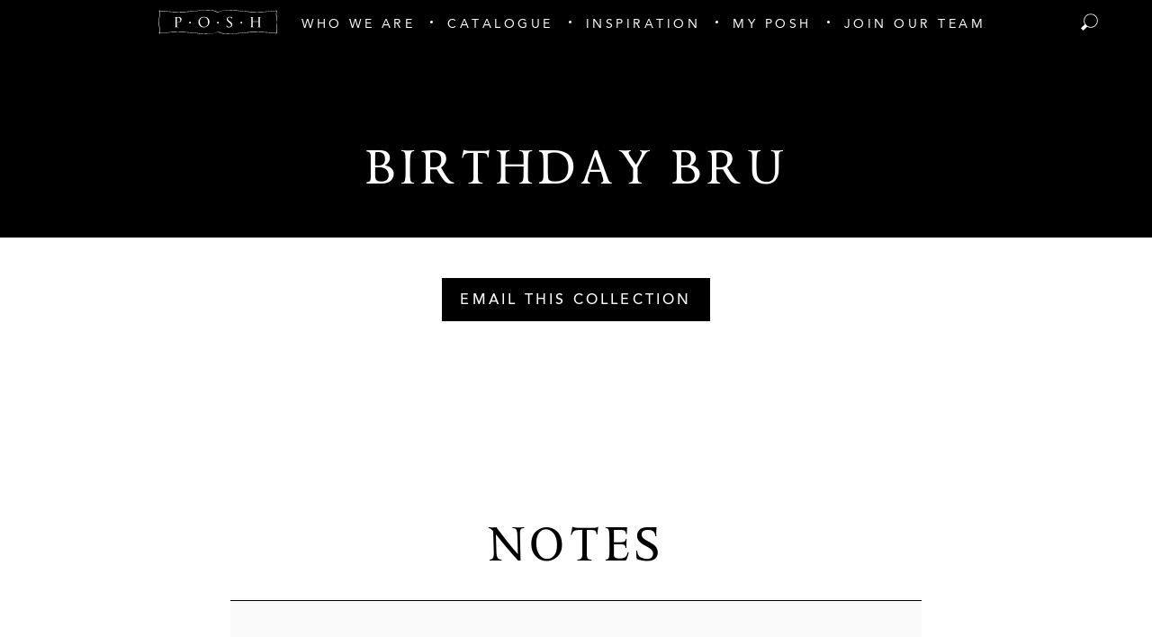

--- FILE ---
content_type: text/html; charset=UTF-8
request_url: https://www.poshcouturerentals.com/collections/56286
body_size: 29276
content:
<!DOCTYPE html>
<html lang="en" class="no-js">
<head>
  <!-- Meta -->
  <meta charset="UTF-8">
  <meta name="viewport" content="width=device-width, initial-scale=1.0">
  <meta http-equiv="X-UA-Compatible" content="ie=edge">

  <!-- Pinterest Verification -->
  <meta name="p:domain_verify" content="db4b82852282cd1d3351720e037d6673"/>

  <!-- Title -->
    <title>Birthday Brunch - Posh Couture</title>

  <!-- Injecting CSS -->
  <link href="https://www.poshcouturerentals.com/dist/css/app.b58e1a4062e0d29036bd.css" rel="stylesheet">

  <!-- Favicons -->
  
<link rel="apple-touch-icon" sizes="180x180" href="/img/favicons/apple-touch-icon.png">
<link rel="icon" type="image/png" sizes="32x32" href="/img/favicons/favicon-32x32.png">
<link rel="icon" type="image/png" sizes="16x16" href="/img/favicons/favicon-16x16.png">
<link rel="manifest" href="/img/favicons/site.webmanifest">
<link rel="mask-icon" href="/img/favicons/safari-pinned-tab.svg" color="#5bbad5">
<link rel="shortcut icon" href="/img/favicons/favicon.ico">
<meta name="msapplication-TileColor" content="#ffffff">
<meta name="msapplication-config" content="/img/favicons/browserconfig.xml">
<meta name="theme-color" content="#ffffff">
    
  
<title>Our Collections | P.O.S.H. Couture Rentals</title>
<script>window.dataLayer = window.dataLayer || [];
function gtag(){dataLayer.push(arguments)};
gtag('js', new Date());
gtag('config', 'G-TR7JW9T262', {'send_page_view': true,'anonymize_ip': false,'link_attribution': false,'allow_display_features': false});
</script>
<script deprecated deprecation-notice="Universal Analytics (which is what this script uses) is being [discontinued on July 1st, 2023](https://support.google.com/analytics/answer/11583528). You should use Google gtag.js or Google Tag Manager instead and transition to a new GA4 property.">(function(i,s,o,g,r,a,m){i['GoogleAnalyticsObject']=r;i[r]=i[r]||function(){
(i[r].q=i[r].q||[]).push(arguments)},i[r].l=1*new Date();a=s.createElement(o),
m=s.getElementsByTagName(o)[0];a.async=1;a.src=g;m.parentNode.insertBefore(a,m)
})(window,document,'script','https://www.google-analytics.com/analytics.js','ga');
ga('create', 'UA-89546775-1', 'auto');
ga('set', 'anonymizeIp', true);
ga('send', 'pageview');
</script><meta name="generator" content="SEOmatic">
<meta name="description" content="View collections available for your next event through P.O.S.H. Couture.">
<meta name="referrer" content="no-referrer-when-downgrade">
<meta name="robots" content="all">
<meta content="108649886590" property="fb:app_id">
<meta content="en_US" property="og:locale">
<meta content="Start" property="og:site_name">
<meta content="website" property="og:type">
<meta content="https://www.poshcouturerentals.com/collections/56286" property="og:url">
<meta content="Our Collections | P.O.S.H. Couture Rentals" property="og:title">
<meta content="View collections available for your next event through P.O.S.H. Couture." property="og:description">
<meta content="https://posh-couture.transforms.svdcdn.com/production/images/416732B5-F97C-4C86-A515-372703B78885.jpeg?w=1200&amp;h=630&amp;q=82&amp;auto=format&amp;fit=min&amp;dm=1583956529&amp;s=e166bc483940feb731bffc9e0f73ca46" property="og:image">
<meta content="1200" property="og:image:width">
<meta content="630" property="og:image:height">
<meta name="twitter:card" content="summary_large_image">
<meta name="twitter:site" content="@POSHCoutureRent">
<meta name="twitter:creator" content="@POSHCoutureRent">
<meta name="twitter:title" content="Our Collections | P.O.S.H. Couture Rentals">
<meta name="twitter:description" content="View collections available for your next event through P.O.S.H. Couture.">
<meta name="twitter:image" content="https://posh-couture.transforms.svdcdn.com/production/images/416732B5-F97C-4C86-A515-372703B78885.jpeg?w=800&amp;h=418&amp;q=82&amp;auto=format&amp;fit=min&amp;dm=1583956529&amp;s=64696edff72464fe09917d8ac09ad0c3">
<meta name="twitter:image:width" content="800">
<meta name="twitter:image:height" content="418">
<link href="https://www.poshcouturerentals.com/collections/56286" rel="canonical">
<link href="https://www.poshcouturerentals.com/" rel="home">
<link type="text/plain" href="https://www.poshcouturerentals.com/humans.txt" rel="author">
<style>          .twitter:hover { background-color: #1da1f2 }
          .facebook:hover { background-color: #3b5998 }
          .instagram:hover { background-color: #c13584 }
          .pinterest:hover { background-color: #e60023 }
        </style></head>

<body id="top" class="bg-white"><script async src="https://www.googletagmanager.com/gtag/js?id=G-TR7JW9T262"></script>

  <div class="ie-notice">
  <div class="container">
    <p>
      Your web browser is out of date. Update your browser for more security, speed and the best experience on this site.
    </p>
    <a class="button" href="http://outdatedbrowser.com">Update your browser</a>
  </div>
</div>

<style>
  .ie-notice {
    display: none;
    position: fixed;
    bottom: 0;
    z-index: 99999;
    width: 100%;
    padding: 2rem;
    background: #FFFF99;
    text-align: center;
  }

  @media screen and (-ms-high-contrast: active), screen and (-ms-high-contrast: none) {  
    .ie-notice {
      display: block;
    }
  }

  .ie-notice p {
    font-weight: 700;
    margin-bottom: 1rem;
  }
</style>
    <div id="app" class="min-h-screen">
    
<nav class="nav-main relative bg-black">
  <quick-list>
    <template slot="banner">
      
  <div class="bg-gold px-6 py-4 text-tiny font-bold upper text-white text-center">
    Please keep in mind that our showroom is by appointment only.  You may reach us anytime at info@poshcouturerentals.com or by calling our showroom at (972) 818-3200.  For assistance with an existing event after hours; please call the showroom and press 1 for the manager on duty.
  </div>
    </template>
  </quick-list>

  <ul class="h-full flex flex-wrap justify-center items-center text-white text-xs uppercase tracking-super">
                  <li class="flex items-center px-2 mt-1">
          <a href="/"><img class="h-6" src="/img/posh-menu-logo.svg" alt="Home" title="Home"></a>
        </li>

                                
        <li class="nav-item group hidden xl:block">
          <a
            href="https://www.poshcouturerentals.com/who-we-are"
            class="nav-link block px-4 2xl:px-7 pt-3 py-2 "
            
          >
            <span class="ts pb-1 border-b group-hover:border-white">Who We Are</span>
          </a>
        </li>

                                
        <li class="nav-item group hidden xl:block">
          <a
            href="https://www.poshcouturerentals.com/catalogue"
            class="nav-link block px-4 2xl:px-7 pt-3 py-2 nav-link-dotted"
            
          >
            <span class="ts pb-1 border-b group-hover:border-white">Catalogue</span>
          </a>
        </li>

                                
        <li class="nav-item group hidden xl:block">
          <a
            href="https://www.poshcouturerentals.com/inspiration"
            class="nav-link block px-4 2xl:px-7 pt-3 py-2 nav-link-dotted"
            
          >
            <span class="ts pb-1 border-b group-hover:border-white">Inspiration</span>
          </a>
        </li>

                                
        <li class="nav-item group hidden xl:block">
          <a
            href="#"
            class="nav-link block px-4 2xl:px-7 pt-3 py-2 nav-link-dotted"
            @click.prevent="handleMyPoshClick"
          >
            <span class="ts pb-1 border-b group-hover:border-white">My Posh</span>
          </a>
        </li>

                                
        <li class="nav-item group hidden xl:block">
          <a
            href="https://www.poshcouturerentals.com/job-application"
            class="nav-link block px-4 2xl:px-7 pt-3 py-2 nav-link-dotted"
            
          >
            <span class="ts pb-1 border-b group-hover:border-white">JOIN OUR TEAM</span>
          </a>
        </li>

                    </ul>

    <mobile-nav :nav="[{&quot;id&quot;:2668,&quot;elementId&quot;:null,&quot;siteId&quot;:1,&quot;navId&quot;:1,&quot;type&quot;:&quot;verbb\\navigation\\nodetypes\\CustomType&quot;,&quot;classes&quot;:null,&quot;urlSuffix&quot;:null,&quot;customAttributes&quot;:[],&quot;data&quot;:[],&quot;newWindow&quot;:false,&quot;uri&quot;:null,&quot;deletedWithNav&quot;:false,&quot;tempId&quot;:null,&quot;draftId&quot;:null,&quot;revisionId&quot;:null,&quot;isProvisionalDraft&quot;:false,&quot;uid&quot;:&quot;1c78948d-4b13-4856-862c-3aead387bf97&quot;,&quot;siteSettingsId&quot;:2668,&quot;fieldLayoutId&quot;:null,&quot;structureId&quot;:1,&quot;contentId&quot;:2801,&quot;enabled&quot;:true,&quot;archived&quot;:false,&quot;title&quot;:&quot;Home&quot;,&quot;slug&quot;:null,&quot;dateCreated&quot;:&quot;2019-02-26T22:19:19-06:00&quot;,&quot;dateUpdated&quot;:&quot;2019-02-26T22:19:19-06:00&quot;,&quot;dateLastMerged&quot;:null,&quot;dateDeleted&quot;:null,&quot;root&quot;:125,&quot;lft&quot;:2,&quot;rgt&quot;:3,&quot;level&quot;:1,&quot;trashed&quot;:false,&quot;validatingRelatedElement&quot;:false,&quot;parentId&quot;:null,&quot;canonicalId&quot;:2668,&quot;isDraft&quot;:false,&quot;isRevision&quot;:false,&quot;isUnpublishedDraft&quot;:false,&quot;ref&quot;:null,&quot;status&quot;:&quot;enabled&quot;,&quot;url&quot;:&quot;\/&quot;,&quot;active&quot;:false,&quot;target&quot;:&quot;&quot;,&quot;element&quot;:null},{&quot;id&quot;:23948,&quot;elementId&quot;:23944,&quot;siteId&quot;:1,&quot;navId&quot;:1,&quot;type&quot;:&quot;craft\\elements\\Entry&quot;,&quot;classes&quot;:null,&quot;urlSuffix&quot;:null,&quot;customAttributes&quot;:[],&quot;data&quot;:[],&quot;newWindow&quot;:false,&quot;uri&quot;:null,&quot;deletedWithNav&quot;:false,&quot;tempId&quot;:null,&quot;draftId&quot;:null,&quot;revisionId&quot;:null,&quot;isProvisionalDraft&quot;:false,&quot;uid&quot;:&quot;4adf566b-7b90-4713-8a83-75cdcd15ea93&quot;,&quot;siteSettingsId&quot;:23948,&quot;fieldLayoutId&quot;:null,&quot;structureId&quot;:1,&quot;contentId&quot;:19897,&quot;enabled&quot;:true,&quot;archived&quot;:false,&quot;title&quot;:&quot;Who We Are&quot;,&quot;slug&quot;:&quot;1&quot;,&quot;dateCreated&quot;:&quot;2019-06-11T10:18:58-05:00&quot;,&quot;dateUpdated&quot;:&quot;2022-11-29T10:59:25-06:00&quot;,&quot;dateLastMerged&quot;:null,&quot;dateDeleted&quot;:null,&quot;root&quot;:125,&quot;lft&quot;:4,&quot;rgt&quot;:13,&quot;level&quot;:1,&quot;trashed&quot;:false,&quot;validatingRelatedElement&quot;:false,&quot;parentId&quot;:null,&quot;canonicalId&quot;:23948,&quot;isDraft&quot;:false,&quot;isRevision&quot;:false,&quot;isUnpublishedDraft&quot;:false,&quot;ref&quot;:null,&quot;status&quot;:&quot;enabled&quot;,&quot;url&quot;:&quot;https:\/\/www.poshcouturerentals.com\/who-we-are&quot;,&quot;active&quot;:false,&quot;target&quot;:&quot;&quot;,&quot;element&quot;:{&quot;sectionId&quot;:8,&quot;postDate&quot;:&quot;2019-06-10T08:47:00-05:00&quot;,&quot;expiryDate&quot;:null,&quot;deletedWithEntryType&quot;:false,&quot;_authorId&quot;:1,&quot;id&quot;:23944,&quot;tempId&quot;:null,&quot;draftId&quot;:null,&quot;revisionId&quot;:null,&quot;isProvisionalDraft&quot;:false,&quot;uid&quot;:&quot;ecec5f20-256a-4801-91b9-af8763bd01fb&quot;,&quot;siteSettingsId&quot;:23944,&quot;fieldLayoutId&quot;:null,&quot;structureId&quot;:6,&quot;contentId&quot;:19896,&quot;enabled&quot;:true,&quot;archived&quot;:false,&quot;siteId&quot;:1,&quot;title&quot;:&quot;Who We Are&quot;,&quot;slug&quot;:&quot;who-we-are&quot;,&quot;uri&quot;:&quot;who-we-are&quot;,&quot;dateCreated&quot;:&quot;2019-06-10T08:47:01-05:00&quot;,&quot;dateUpdated&quot;:&quot;2020-02-17T14:51:40-06:00&quot;,&quot;dateLastMerged&quot;:null,&quot;dateDeleted&quot;:null,&quot;root&quot;:120,&quot;lft&quot;:78,&quot;rgt&quot;:79,&quot;level&quot;:1,&quot;trashed&quot;:false,&quot;validatingRelatedElement&quot;:false,&quot;parentId&quot;:null,&quot;canonicalId&quot;:23944,&quot;isDraft&quot;:false,&quot;isRevision&quot;:false,&quot;isUnpublishedDraft&quot;:false,&quot;ref&quot;:&quot;pages\/who-we-are&quot;,&quot;status&quot;:&quot;live&quot;,&quot;url&quot;:&quot;https:\/\/www.poshcouturerentals.com\/who-we-are&quot;,&quot;authorId&quot;:1,&quot;typeId&quot;:25,&quot;featuredBlocks&quot;:{&quot;fieldId&quot;:&quot;3&quot;,&quot;primaryOwnerId&quot;:null,&quot;ownerId&quot;:23944,&quot;allowOwnerDrafts&quot;:null,&quot;allowOwnerRevisions&quot;:null,&quot;typeId&quot;:null,&quot;elementType&quot;:&quot;craft\\elements\\MatrixBlock&quot;,&quot;contentTable&quot;:&quot;{{%content}}&quot;,&quot;customFields&quot;:null,&quot;inReverse&quot;:false,&quot;asArray&quot;:false,&quot;ignorePlaceholders&quot;:false,&quot;drafts&quot;:false,&quot;provisionalDrafts&quot;:false,&quot;draftId&quot;:null,&quot;draftOf&quot;:null,&quot;draftCreator&quot;:null,&quot;savedDraftsOnly&quot;:false,&quot;revisions&quot;:false,&quot;revisionId&quot;:null,&quot;revisionOf&quot;:null,&quot;revisionCreator&quot;:null,&quot;id&quot;:null,&quot;uid&quot;:null,&quot;siteSettingsId&quot;:null,&quot;fixedOrder&quot;:false,&quot;status&quot;:[&quot;enabled&quot;],&quot;archived&quot;:false,&quot;trashed&quot;:false,&quot;dateCreated&quot;:null,&quot;dateUpdated&quot;:null,&quot;siteId&quot;:1,&quot;unique&quot;:false,&quot;preferSites&quot;:null,&quot;leaves&quot;:false,&quot;relatedTo&quot;:null,&quot;title&quot;:null,&quot;slug&quot;:null,&quot;uri&quot;:null,&quot;search&quot;:null,&quot;ref&quot;:null,&quot;with&quot;:null,&quot;orderBy&quot;:&quot;&quot;,&quot;withCustomFields&quot;:true,&quot;withStructure&quot;:null,&quot;structureId&quot;:null,&quot;level&quot;:null,&quot;hasDescendants&quot;:null,&quot;ancestorOf&quot;:null,&quot;ancestorDist&quot;:null,&quot;descendantOf&quot;:null,&quot;descendantDist&quot;:null,&quot;siblingOf&quot;:null,&quot;prevSiblingOf&quot;:null,&quot;nextSiblingOf&quot;:null,&quot;positionedBefore&quot;:null,&quot;positionedAfter&quot;:null,&quot;select&quot;:{&quot;**&quot;:&quot;**&quot;},&quot;selectOption&quot;:null,&quot;distinct&quot;:false,&quot;from&quot;:null,&quot;groupBy&quot;:null,&quot;join&quot;:null,&quot;having&quot;:null,&quot;union&quot;:null,&quot;withQueries&quot;:null,&quot;params&quot;:[],&quot;queryCacheDuration&quot;:null,&quot;queryCacheDependency&quot;:null,&quot;where&quot;:null,&quot;limit&quot;:null,&quot;offset&quot;:null,&quot;indexBy&quot;:null,&quot;emulateExecution&quot;:false,&quot;hasMethods&quot;:true,&quot;canSetProperties&quot;:true,&quot;multilinePlain&quot;:null,&quot;headerImages&quot;:null,&quot;featuredBlocks&quot;:null,&quot;blockImage&quot;:null,&quot;blockTitle&quot;:null,&quot;blockContent&quot;:null,&quot;blockLink&quot;:null,&quot;luxuryQuote&quot;:null,&quot;catalogueDescription&quot;:null,&quot;catalogueHeading&quot;:null,&quot;catalogueButton&quot;:null,&quot;poshExperienceHeading&quot;:null,&quot;poshExperienceContent&quot;:null,&quot;poshExperienceImage&quot;:null,&quot;testimonialsHeading&quot;:null,&quot;blogHeading&quot;:null,&quot;blogDescription&quot;:null,&quot;galleryHeading&quot;:null,&quot;galleryDescription&quot;:null,&quot;productCategories&quot;:null,&quot;specialEdition&quot;:null,&quot;description&quot;:null,&quot;productGroup&quot;:null,&quot;color&quot;:null,&quot;brand&quot;:null,&quot;legacyProductPhoto&quot;:null,&quot;productImage&quot;:null,&quot;virtualTableImage&quot;:null,&quot;positionType&quot;:null,&quot;richSimple&quot;:null,&quot;plain&quot;:null,&quot;experienceCollections&quot;:null,&quot;heading&quot;:null,&quot;images&quot;:null,&quot;email&quot;:null,&quot;teamMemberImage&quot;:null,&quot;teamMemberType&quot;:null,&quot;contacts&quot;:null,&quot;contactName&quot;:null,&quot;number&quot;:null,&quot;edition&quot;:null,&quot;mentions&quot;:null,&quot;mentionTitle&quot;:null,&quot;subtitle&quot;:null,&quot;thumbnail&quot;:null,&quot;mentionLink&quot;:null,&quot;image&quot;:null,&quot;myPoshHeading&quot;:null,&quot;myPoshDescription&quot;:null,&quot;myPoshImage&quot;:null,&quot;pressAwardsHeading&quot;:null,&quot;pressAwardsDescription&quot;:null,&quot;videoHeading&quot;:null,&quot;videoYoutubeId&quot;:null,&quot;products&quot;:null,&quot;blogContent&quot;:null,&quot;phone&quot;:null,&quot;phoneNumber&quot;:null,&quot;legacyBlogContent&quot;:null,&quot;excerpt&quot;:null,&quot;collectionEmailBody&quot;:null,&quot;collectionEmailLink&quot;:null,&quot;legacyId&quot;:null,&quot;suggestions&quot;:null,&quot;latestCoutureDescription&quot;:null,&quot;fullCatalogueDescription&quot;:null,&quot;poshPicksDescription&quot;:null,&quot;plates&quot;:null,&quot;seo&quot;:null,&quot;fullCatalogueHeading&quot;:null,&quot;latestCoutureHeading&quot;:null,&quot;poshPicksHeading&quot;:null,&quot;instagramLink&quot;:null,&quot;ourTeamHeading&quot;:null,&quot;ourTeamSubHeading&quot;:null,&quot;partnerHeading&quot;:null,&quot;sortableProductCategories&quot;:null,&quot;category&quot;:null,&quot;social&quot;:null,&quot;socialUrl&quot;:null,&quot;socialType&quot;:null,&quot;hashtagCta&quot;:null,&quot;hashtag&quot;:null,&quot;linensLink&quot;:null,&quot;linensHeading&quot;:null,&quot;bannerContent&quot;:null,&quot;showBanner&quot;:null,&quot;instructionalVideo&quot;:null,&quot;pdfManual&quot;:null,&quot;richContent&quot;:null,&quot;jobApplicationHeading&quot;:null,&quot;jobApplicationEmbed&quot;:null,&quot;jobApplicationSubheading&quot;:null},&quot;plain&quot;:&quot;People Love Posh&quot;},&quot;children&quot;:[{&quot;id&quot;:2671,&quot;elementId&quot;:2664,&quot;siteId&quot;:1,&quot;navId&quot;:1,&quot;type&quot;:&quot;craft\\elements\\Entry&quot;,&quot;classes&quot;:null,&quot;urlSuffix&quot;:null,&quot;customAttributes&quot;:[],&quot;data&quot;:[],&quot;newWindow&quot;:false,&quot;uri&quot;:null,&quot;deletedWithNav&quot;:false,&quot;tempId&quot;:null,&quot;draftId&quot;:null,&quot;revisionId&quot;:null,&quot;isProvisionalDraft&quot;:false,&quot;uid&quot;:&quot;28677868-6b53-4e28-9c35-49237504c197&quot;,&quot;siteSettingsId&quot;:2671,&quot;fieldLayoutId&quot;:null,&quot;structureId&quot;:1,&quot;contentId&quot;:2804,&quot;enabled&quot;:true,&quot;archived&quot;:false,&quot;title&quot;:&quot;THE POSH EXPERIENCE&quot;,&quot;slug&quot;:&quot;1&quot;,&quot;dateCreated&quot;:&quot;2019-02-26T22:20:10-06:00&quot;,&quot;dateUpdated&quot;:&quot;2022-11-29T10:59:25-06:00&quot;,&quot;dateLastMerged&quot;:null,&quot;dateDeleted&quot;:null,&quot;root&quot;:125,&quot;lft&quot;:5,&quot;rgt&quot;:6,&quot;level&quot;:2,&quot;trashed&quot;:false,&quot;validatingRelatedElement&quot;:false,&quot;parentId&quot;:23948,&quot;canonicalId&quot;:2671,&quot;isDraft&quot;:false,&quot;isRevision&quot;:false,&quot;isUnpublishedDraft&quot;:false,&quot;ref&quot;:null,&quot;status&quot;:&quot;enabled&quot;,&quot;url&quot;:&quot;https:\/\/www.poshcouturerentals.com\/the-posh-experience&quot;,&quot;active&quot;:false,&quot;target&quot;:&quot;&quot;,&quot;element&quot;:{&quot;sectionId&quot;:8,&quot;postDate&quot;:&quot;2019-02-26T21:43:00-06:00&quot;,&quot;expiryDate&quot;:null,&quot;deletedWithEntryType&quot;:false,&quot;_authorId&quot;:1,&quot;id&quot;:2664,&quot;tempId&quot;:null,&quot;draftId&quot;:null,&quot;revisionId&quot;:null,&quot;isProvisionalDraft&quot;:false,&quot;uid&quot;:&quot;00fa2748-9a41-4a3f-8984-a07d49fff7c8&quot;,&quot;siteSettingsId&quot;:2664,&quot;fieldLayoutId&quot;:null,&quot;structureId&quot;:6,&quot;contentId&quot;:2797,&quot;enabled&quot;:true,&quot;archived&quot;:false,&quot;siteId&quot;:1,&quot;title&quot;:&quot;THE POSH EXPERIENCE&quot;,&quot;slug&quot;:&quot;the-posh-experience&quot;,&quot;uri&quot;:&quot;the-posh-experience&quot;,&quot;dateCreated&quot;:&quot;2019-02-26T21:43:25-06:00&quot;,&quot;dateUpdated&quot;:&quot;2020-02-17T14:49:28-06:00&quot;,&quot;dateLastMerged&quot;:null,&quot;dateDeleted&quot;:null,&quot;root&quot;:120,&quot;lft&quot;:24,&quot;rgt&quot;:25,&quot;level&quot;:1,&quot;trashed&quot;:false,&quot;validatingRelatedElement&quot;:false,&quot;parentId&quot;:null,&quot;canonicalId&quot;:2664,&quot;isDraft&quot;:false,&quot;isRevision&quot;:false,&quot;isUnpublishedDraft&quot;:false,&quot;ref&quot;:&quot;pages\/the-posh-experience&quot;,&quot;status&quot;:&quot;live&quot;,&quot;url&quot;:&quot;https:\/\/www.poshcouturerentals.com\/the-posh-experience&quot;,&quot;authorId&quot;:1,&quot;typeId&quot;:12,&quot;headerImages&quot;:{&quot;editable&quot;:null,&quot;savable&quot;:null,&quot;volumeId&quot;:null,&quot;folderId&quot;:null,&quot;uploaderId&quot;:null,&quot;filename&quot;:null,&quot;kind&quot;:null,&quot;hasAlt&quot;:null,&quot;width&quot;:null,&quot;height&quot;:null,&quot;size&quot;:null,&quot;dateModified&quot;:null,&quot;includeSubfolders&quot;:false,&quot;folderPath&quot;:null,&quot;withTransforms&quot;:null,&quot;elementType&quot;:&quot;craft\\elements\\Asset&quot;,&quot;contentTable&quot;:&quot;{{%content}}&quot;,&quot;customFields&quot;:null,&quot;inReverse&quot;:false,&quot;asArray&quot;:false,&quot;ignorePlaceholders&quot;:false,&quot;drafts&quot;:false,&quot;provisionalDrafts&quot;:false,&quot;draftId&quot;:null,&quot;draftOf&quot;:null,&quot;draftCreator&quot;:null,&quot;savedDraftsOnly&quot;:false,&quot;revisions&quot;:false,&quot;revisionId&quot;:null,&quot;revisionOf&quot;:null,&quot;revisionCreator&quot;:null,&quot;id&quot;:null,&quot;uid&quot;:null,&quot;siteSettingsId&quot;:null,&quot;fixedOrder&quot;:false,&quot;status&quot;:[&quot;enabled&quot;],&quot;archived&quot;:false,&quot;trashed&quot;:false,&quot;dateCreated&quot;:null,&quot;dateUpdated&quot;:null,&quot;siteId&quot;:1,&quot;unique&quot;:false,&quot;preferSites&quot;:null,&quot;leaves&quot;:false,&quot;relatedTo&quot;:null,&quot;title&quot;:null,&quot;slug&quot;:null,&quot;uri&quot;:null,&quot;search&quot;:null,&quot;ref&quot;:null,&quot;with&quot;:null,&quot;orderBy&quot;:{&quot;relations.sortOrder&quot;:4},&quot;withCustomFields&quot;:true,&quot;withStructure&quot;:null,&quot;structureId&quot;:null,&quot;level&quot;:null,&quot;hasDescendants&quot;:null,&quot;ancestorOf&quot;:null,&quot;ancestorDist&quot;:null,&quot;descendantOf&quot;:null,&quot;descendantDist&quot;:null,&quot;siblingOf&quot;:null,&quot;prevSiblingOf&quot;:null,&quot;nextSiblingOf&quot;:null,&quot;positionedBefore&quot;:null,&quot;positionedAfter&quot;:null,&quot;select&quot;:{&quot;**&quot;:&quot;**&quot;},&quot;selectOption&quot;:null,&quot;distinct&quot;:false,&quot;from&quot;:null,&quot;groupBy&quot;:null,&quot;join&quot;:[[&quot;INNER JOIN&quot;,{&quot;relations&quot;:&quot;{{%relations}}&quot;},[&quot;and&quot;,&quot;[[relations.targetId]] = [[elements.id]]&quot;,{&quot;relations.sourceId&quot;:2664,&quot;relations.fieldId&quot;:&quot;2&quot;},[&quot;or&quot;,{&quot;relations.sourceSiteId&quot;:null},{&quot;relations.sourceSiteId&quot;:1}]]]],&quot;having&quot;:null,&quot;union&quot;:null,&quot;withQueries&quot;:null,&quot;params&quot;:[],&quot;queryCacheDuration&quot;:null,&quot;queryCacheDependency&quot;:null,&quot;where&quot;:null,&quot;limit&quot;:null,&quot;offset&quot;:null,&quot;indexBy&quot;:null,&quot;emulateExecution&quot;:false,&quot;hasMethods&quot;:true,&quot;canSetProperties&quot;:true,&quot;multilinePlain&quot;:null,&quot;headerImages&quot;:null,&quot;featuredBlocks&quot;:null,&quot;blockImage&quot;:null,&quot;blockTitle&quot;:null,&quot;blockContent&quot;:null,&quot;blockLink&quot;:null,&quot;luxuryQuote&quot;:null,&quot;catalogueDescription&quot;:null,&quot;catalogueHeading&quot;:null,&quot;catalogueButton&quot;:null,&quot;poshExperienceHeading&quot;:null,&quot;poshExperienceContent&quot;:null,&quot;poshExperienceImage&quot;:null,&quot;testimonialsHeading&quot;:null,&quot;blogHeading&quot;:null,&quot;blogDescription&quot;:null,&quot;galleryHeading&quot;:null,&quot;galleryDescription&quot;:null,&quot;productCategories&quot;:null,&quot;specialEdition&quot;:null,&quot;description&quot;:null,&quot;productGroup&quot;:null,&quot;color&quot;:null,&quot;brand&quot;:null,&quot;legacyProductPhoto&quot;:null,&quot;productImage&quot;:null,&quot;virtualTableImage&quot;:null,&quot;positionType&quot;:null,&quot;richSimple&quot;:null,&quot;plain&quot;:null,&quot;experienceCollections&quot;:null,&quot;heading&quot;:null,&quot;images&quot;:null,&quot;email&quot;:null,&quot;teamMemberImage&quot;:null,&quot;teamMemberType&quot;:null,&quot;contacts&quot;:null,&quot;contactName&quot;:null,&quot;number&quot;:null,&quot;edition&quot;:null,&quot;mentions&quot;:null,&quot;mentionTitle&quot;:null,&quot;subtitle&quot;:null,&quot;thumbnail&quot;:null,&quot;mentionLink&quot;:null,&quot;image&quot;:null,&quot;myPoshHeading&quot;:null,&quot;myPoshDescription&quot;:null,&quot;myPoshImage&quot;:null,&quot;pressAwardsHeading&quot;:null,&quot;pressAwardsDescription&quot;:null,&quot;videoHeading&quot;:null,&quot;videoYoutubeId&quot;:null,&quot;products&quot;:null,&quot;blogContent&quot;:null,&quot;phone&quot;:null,&quot;phoneNumber&quot;:null,&quot;legacyBlogContent&quot;:null,&quot;excerpt&quot;:null,&quot;collectionEmailBody&quot;:null,&quot;collectionEmailLink&quot;:null,&quot;legacyId&quot;:null,&quot;suggestions&quot;:null,&quot;latestCoutureDescription&quot;:null,&quot;fullCatalogueDescription&quot;:null,&quot;poshPicksDescription&quot;:null,&quot;plates&quot;:null,&quot;seo&quot;:null,&quot;fullCatalogueHeading&quot;:null,&quot;latestCoutureHeading&quot;:null,&quot;poshPicksHeading&quot;:null,&quot;instagramLink&quot;:null,&quot;ourTeamHeading&quot;:null,&quot;ourTeamSubHeading&quot;:null,&quot;partnerHeading&quot;:null,&quot;sortableProductCategories&quot;:null,&quot;category&quot;:null,&quot;social&quot;:null,&quot;socialUrl&quot;:null,&quot;socialType&quot;:null,&quot;hashtagCta&quot;:null,&quot;hashtag&quot;:null,&quot;linensLink&quot;:null,&quot;linensHeading&quot;:null,&quot;bannerContent&quot;:null,&quot;showBanner&quot;:null,&quot;instructionalVideo&quot;:null,&quot;pdfManual&quot;:null,&quot;richContent&quot;:null,&quot;jobApplicationHeading&quot;:null,&quot;jobApplicationEmbed&quot;:null,&quot;jobApplicationSubheading&quot;:null},&quot;plain&quot;:&quot;Being on a budget shouldn\u2019t mean sacrificing service or style.&quot;,&quot;richSimple&quot;:&quot;&lt;p&gt;We strive to offer the most distinguished brands in tabletop rentals that can\u2019t be found anywhere else, as well as rental industry classics that pair effortlessly with high-end pieces. By offering a mix of the high and low, we help clients make room in their design for the details that matter the most to them. So let\u2019s toast to old friends and new beginnings with a look tailored to fit your lifestyle. Let us help you find just the right statement pieces to turn your tabletop into a showstopper! &lt;\/p&gt;&quot;,&quot;experienceCollections&quot;:{&quot;fieldId&quot;:&quot;33&quot;,&quot;primaryOwnerId&quot;:null,&quot;ownerId&quot;:2664,&quot;allowOwnerDrafts&quot;:null,&quot;allowOwnerRevisions&quot;:null,&quot;typeId&quot;:null,&quot;elementType&quot;:&quot;craft\\elements\\MatrixBlock&quot;,&quot;contentTable&quot;:&quot;{{%content}}&quot;,&quot;customFields&quot;:null,&quot;inReverse&quot;:false,&quot;asArray&quot;:false,&quot;ignorePlaceholders&quot;:false,&quot;drafts&quot;:false,&quot;provisionalDrafts&quot;:false,&quot;draftId&quot;:null,&quot;draftOf&quot;:null,&quot;draftCreator&quot;:null,&quot;savedDraftsOnly&quot;:false,&quot;revisions&quot;:false,&quot;revisionId&quot;:null,&quot;revisionOf&quot;:null,&quot;revisionCreator&quot;:null,&quot;id&quot;:null,&quot;uid&quot;:null,&quot;siteSettingsId&quot;:null,&quot;fixedOrder&quot;:false,&quot;status&quot;:[&quot;enabled&quot;],&quot;archived&quot;:false,&quot;trashed&quot;:false,&quot;dateCreated&quot;:null,&quot;dateUpdated&quot;:null,&quot;siteId&quot;:1,&quot;unique&quot;:false,&quot;preferSites&quot;:null,&quot;leaves&quot;:false,&quot;relatedTo&quot;:null,&quot;title&quot;:null,&quot;slug&quot;:null,&quot;uri&quot;:null,&quot;search&quot;:null,&quot;ref&quot;:null,&quot;with&quot;:null,&quot;orderBy&quot;:&quot;&quot;,&quot;withCustomFields&quot;:true,&quot;withStructure&quot;:null,&quot;structureId&quot;:null,&quot;level&quot;:null,&quot;hasDescendants&quot;:null,&quot;ancestorOf&quot;:null,&quot;ancestorDist&quot;:null,&quot;descendantOf&quot;:null,&quot;descendantDist&quot;:null,&quot;siblingOf&quot;:null,&quot;prevSiblingOf&quot;:null,&quot;nextSiblingOf&quot;:null,&quot;positionedBefore&quot;:null,&quot;positionedAfter&quot;:null,&quot;select&quot;:{&quot;**&quot;:&quot;**&quot;},&quot;selectOption&quot;:null,&quot;distinct&quot;:false,&quot;from&quot;:null,&quot;groupBy&quot;:null,&quot;join&quot;:null,&quot;having&quot;:null,&quot;union&quot;:null,&quot;withQueries&quot;:null,&quot;params&quot;:[],&quot;queryCacheDuration&quot;:null,&quot;queryCacheDependency&quot;:null,&quot;where&quot;:null,&quot;limit&quot;:null,&quot;offset&quot;:null,&quot;indexBy&quot;:null,&quot;emulateExecution&quot;:false,&quot;hasMethods&quot;:true,&quot;canSetProperties&quot;:true,&quot;multilinePlain&quot;:null,&quot;headerImages&quot;:null,&quot;featuredBlocks&quot;:null,&quot;blockImage&quot;:null,&quot;blockTitle&quot;:null,&quot;blockContent&quot;:null,&quot;blockLink&quot;:null,&quot;luxuryQuote&quot;:null,&quot;catalogueDescription&quot;:null,&quot;catalogueHeading&quot;:null,&quot;catalogueButton&quot;:null,&quot;poshExperienceHeading&quot;:null,&quot;poshExperienceContent&quot;:null,&quot;poshExperienceImage&quot;:null,&quot;testimonialsHeading&quot;:null,&quot;blogHeading&quot;:null,&quot;blogDescription&quot;:null,&quot;galleryHeading&quot;:null,&quot;galleryDescription&quot;:null,&quot;productCategories&quot;:null,&quot;specialEdition&quot;:null,&quot;description&quot;:null,&quot;productGroup&quot;:null,&quot;color&quot;:null,&quot;brand&quot;:null,&quot;legacyProductPhoto&quot;:null,&quot;productImage&quot;:null,&quot;virtualTableImage&quot;:null,&quot;positionType&quot;:null,&quot;richSimple&quot;:null,&quot;plain&quot;:null,&quot;experienceCollections&quot;:null,&quot;heading&quot;:null,&quot;images&quot;:null,&quot;email&quot;:null,&quot;teamMemberImage&quot;:null,&quot;teamMemberType&quot;:null,&quot;contacts&quot;:null,&quot;contactName&quot;:null,&quot;number&quot;:null,&quot;edition&quot;:null,&quot;mentions&quot;:null,&quot;mentionTitle&quot;:null,&quot;subtitle&quot;:null,&quot;thumbnail&quot;:null,&quot;mentionLink&quot;:null,&quot;image&quot;:null,&quot;myPoshHeading&quot;:null,&quot;myPoshDescription&quot;:null,&quot;myPoshImage&quot;:null,&quot;pressAwardsHeading&quot;:null,&quot;pressAwardsDescription&quot;:null,&quot;videoHeading&quot;:null,&quot;videoYoutubeId&quot;:null,&quot;products&quot;:null,&quot;blogContent&quot;:null,&quot;phone&quot;:null,&quot;phoneNumber&quot;:null,&quot;legacyBlogContent&quot;:null,&quot;excerpt&quot;:null,&quot;collectionEmailBody&quot;:null,&quot;collectionEmailLink&quot;:null,&quot;legacyId&quot;:null,&quot;suggestions&quot;:null,&quot;latestCoutureDescription&quot;:null,&quot;fullCatalogueDescription&quot;:null,&quot;poshPicksDescription&quot;:null,&quot;plates&quot;:null,&quot;seo&quot;:null,&quot;fullCatalogueHeading&quot;:null,&quot;latestCoutureHeading&quot;:null,&quot;poshPicksHeading&quot;:null,&quot;instagramLink&quot;:null,&quot;ourTeamHeading&quot;:null,&quot;ourTeamSubHeading&quot;:null,&quot;partnerHeading&quot;:null,&quot;sortableProductCategories&quot;:null,&quot;category&quot;:null,&quot;social&quot;:null,&quot;socialUrl&quot;:null,&quot;socialType&quot;:null,&quot;hashtagCta&quot;:null,&quot;hashtag&quot;:null,&quot;linensLink&quot;:null,&quot;linensHeading&quot;:null,&quot;bannerContent&quot;:null,&quot;showBanner&quot;:null,&quot;instructionalVideo&quot;:null,&quot;pdfManual&quot;:null,&quot;richContent&quot;:null,&quot;jobApplicationHeading&quot;:null,&quot;jobApplicationEmbed&quot;:null,&quot;jobApplicationSubheading&quot;:null},&quot;seo&quot;:{&quot;bundleVersion&quot;:&quot;1.0.22&quot;,&quot;sourceBundleType&quot;:&quot;field&quot;,&quot;sourceId&quot;:null,&quot;sourceName&quot;:null,&quot;sourceHandle&quot;:null,&quot;sourceType&quot;:&quot;field&quot;,&quot;typeId&quot;:null,&quot;sourceTemplate&quot;:&quot;&quot;,&quot;sourceSiteId&quot;:null,&quot;sourceAltSiteSettings&quot;:[],&quot;sourceDateUpdated&quot;:&quot;2020-02-17T14:49:28-06:00&quot;,&quot;metaGlobalVars&quot;:{&quot;language&quot;:null,&quot;mainEntityOfPage&quot;:&quot;&quot;,&quot;seoTitle&quot;:&quot;&quot;,&quot;siteNamePosition&quot;:&quot;&quot;,&quot;seoDescription&quot;:&quot;&quot;,&quot;seoKeywords&quot;:&quot;&quot;,&quot;seoImage&quot;:&quot;&quot;,&quot;seoImageWidth&quot;:&quot;&quot;,&quot;seoImageHeight&quot;:&quot;&quot;,&quot;seoImageDescription&quot;:&quot;&quot;,&quot;canonicalUrl&quot;:&quot;&quot;,&quot;robots&quot;:&quot;&quot;,&quot;ogType&quot;:&quot;&quot;,&quot;ogTitle&quot;:&quot;{{ seomatic.meta.seoTitle }}&quot;,&quot;ogSiteNamePosition&quot;:&quot;&quot;,&quot;ogDescription&quot;:&quot;{{ seomatic.meta.seoDescription }}&quot;,&quot;ogImage&quot;:&quot;&quot;,&quot;ogImageWidth&quot;:&quot;&quot;,&quot;ogImageHeight&quot;:&quot;&quot;,&quot;ogImageDescription&quot;:&quot;{{ seomatic.meta.seoImageDescription }}&quot;,&quot;twitterCard&quot;:&quot;&quot;,&quot;twitterCreator&quot;:&quot;&quot;,&quot;twitterTitle&quot;:&quot;{{ seomatic.meta.seoTitle }}&quot;,&quot;twitterSiteNamePosition&quot;:&quot;&quot;,&quot;twitterDescription&quot;:&quot;{{ seomatic.meta.seoDescription }}&quot;,&quot;twitterImage&quot;:&quot;&quot;,&quot;twitterImageWidth&quot;:&quot;&quot;,&quot;twitterImageHeight&quot;:&quot;&quot;,&quot;twitterImageDescription&quot;:&quot;{{ seomatic.meta.seoImageDescription }}&quot;,&quot;inherited&quot;:[],&quot;overrides&quot;:[]},&quot;metaSiteVars&quot;:{&quot;siteName&quot;:&quot;Posh Couture&quot;,&quot;siteAlternateName&quot;:&quot;&quot;,&quot;identity&quot;:null,&quot;creator&quot;:null,&quot;twitterHandle&quot;:&quot;&quot;,&quot;facebookProfileId&quot;:&quot;&quot;,&quot;facebookAppId&quot;:&quot;&quot;,&quot;googleSiteVerification&quot;:&quot;&quot;,&quot;bingSiteVerification&quot;:&quot;&quot;,&quot;pinterestSiteVerification&quot;:&quot;&quot;,&quot;facebookSiteVerification&quot;:&quot;&quot;,&quot;sameAsLinks&quot;:[],&quot;siteLinksSearchTarget&quot;:&quot;&quot;,&quot;siteLinksQueryInput&quot;:&quot;&quot;,&quot;referrer&quot;:&quot;no-referrer-when-downgrade&quot;,&quot;additionalSitemapUrls&quot;:[],&quot;additionalSitemapUrlsDateUpdated&quot;:null,&quot;additionalSitemaps&quot;:[]},&quot;metaSitemapVars&quot;:{&quot;sitemapUrls&quot;:true,&quot;sitemapAssets&quot;:true,&quot;sitemapAssetTransform&quot;:null,&quot;newsSitemap&quot;:null,&quot;newsPublicationName&quot;:&quot;&quot;,&quot;sitemapFiles&quot;:true,&quot;sitemapAltLinks&quot;:true,&quot;sitemapChangeFreq&quot;:&quot;weekly&quot;,&quot;sitemapPriority&quot;:0.5,&quot;sitemapLimit&quot;:null,&quot;sitemapPageSize&quot;:500,&quot;structureDepth&quot;:null,&quot;sitemapImageFieldMap&quot;:[],&quot;sitemapVideoFieldMap&quot;:[],&quot;inherited&quot;:[],&quot;overrides&quot;:[]},&quot;metaContainers&quot;:{&quot;MetaTagContainergeneral&quot;:{&quot;data&quot;:[],&quot;name&quot;:&quot;General&quot;,&quot;description&quot;:&quot;General Meta Tags&quot;,&quot;class&quot;:&quot;nystudio107\\seomatic\\models\\MetaTagContainer&quot;,&quot;handle&quot;:&quot;general&quot;,&quot;include&quot;:true,&quot;dependencies&quot;:[],&quot;clearCache&quot;:false},&quot;MetaTagContaineropengraph&quot;:{&quot;data&quot;:[],&quot;name&quot;:&quot;Facebook&quot;,&quot;description&quot;:&quot;Facebook OpenGraph Meta Tags&quot;,&quot;class&quot;:&quot;nystudio107\\seomatic\\models\\MetaTagContainer&quot;,&quot;handle&quot;:&quot;opengraph&quot;,&quot;include&quot;:true,&quot;dependencies&quot;:[],&quot;clearCache&quot;:false},&quot;MetaTagContainertwitter&quot;:{&quot;data&quot;:[],&quot;name&quot;:&quot;Twitter&quot;,&quot;description&quot;:&quot;Twitter Card Meta Tags&quot;,&quot;class&quot;:&quot;nystudio107\\seomatic\\models\\MetaTagContainer&quot;,&quot;handle&quot;:&quot;twitter&quot;,&quot;include&quot;:true,&quot;dependencies&quot;:[],&quot;clearCache&quot;:false},&quot;MetaTagContainermiscellaneous&quot;:{&quot;data&quot;:[],&quot;name&quot;:&quot;Miscellaneous&quot;,&quot;description&quot;:&quot;Miscellaneous Meta Tags&quot;,&quot;class&quot;:&quot;nystudio107\\seomatic\\models\\MetaTagContainer&quot;,&quot;handle&quot;:&quot;miscellaneous&quot;,&quot;include&quot;:true,&quot;dependencies&quot;:[],&quot;clearCache&quot;:false},&quot;MetaLinkContainergeneral&quot;:{&quot;data&quot;:[],&quot;name&quot;:&quot;General&quot;,&quot;description&quot;:&quot;Link Tags&quot;,&quot;class&quot;:&quot;nystudio107\\seomatic\\models\\MetaLinkContainer&quot;,&quot;handle&quot;:&quot;general&quot;,&quot;include&quot;:true,&quot;dependencies&quot;:[],&quot;clearCache&quot;:false},&quot;MetaScriptContainergeneral&quot;:{&quot;data&quot;:[],&quot;position&quot;:1,&quot;name&quot;:&quot;General&quot;,&quot;description&quot;:&quot;Script Tags&quot;,&quot;class&quot;:&quot;nystudio107\\seomatic\\models\\MetaScriptContainer&quot;,&quot;handle&quot;:&quot;general&quot;,&quot;include&quot;:true,&quot;dependencies&quot;:[],&quot;clearCache&quot;:false},&quot;MetaJsonLdContainergeneral&quot;:{&quot;data&quot;:[],&quot;name&quot;:&quot;General&quot;,&quot;description&quot;:&quot;JsonLd Tags&quot;,&quot;class&quot;:&quot;nystudio107\\seomatic\\models\\MetaJsonLdContainer&quot;,&quot;handle&quot;:&quot;general&quot;,&quot;include&quot;:true,&quot;dependencies&quot;:[],&quot;clearCache&quot;:false},&quot;MetaTitleContainergeneral&quot;:{&quot;data&quot;:[],&quot;name&quot;:&quot;General&quot;,&quot;description&quot;:&quot;Meta Title Tag&quot;,&quot;class&quot;:&quot;nystudio107\\seomatic\\models\\MetaTitleContainer&quot;,&quot;handle&quot;:&quot;general&quot;,&quot;include&quot;:true,&quot;dependencies&quot;:[],&quot;clearCache&quot;:false}},&quot;redirectsContainer&quot;:[],&quot;frontendTemplatesContainer&quot;:{&quot;data&quot;:[],&quot;name&quot;:null,&quot;description&quot;:null,&quot;class&quot;:&quot;nystudio107\\seomatic\\models\\FrontendTemplateContainer&quot;,&quot;handle&quot;:null,&quot;include&quot;:true,&quot;dependencies&quot;:null,&quot;clearCache&quot;:false},&quot;metaBundleSettings&quot;:{&quot;siteType&quot;:&quot;CreativeWork&quot;,&quot;siteSubType&quot;:&quot;WebPage&quot;,&quot;siteSpecificType&quot;:&quot;none&quot;,&quot;seoTitleSource&quot;:&quot;fromCustom&quot;,&quot;seoTitleField&quot;:&quot;title&quot;,&quot;siteNamePositionSource&quot;:&quot;sameAsGlobal&quot;,&quot;seoDescriptionSource&quot;:&quot;fromCustom&quot;,&quot;seoDescriptionField&quot;:&quot;title&quot;,&quot;seoKeywordsSource&quot;:&quot;fromCustom&quot;,&quot;seoKeywordsField&quot;:&quot;title&quot;,&quot;seoImageIds&quot;:&quot;&quot;,&quot;seoImageSource&quot;:&quot;fromAsset&quot;,&quot;seoImageField&quot;:&quot;headerImages&quot;,&quot;seoImageTransform&quot;:&quot;1&quot;,&quot;seoImageTransformMode&quot;:&quot;crop&quot;,&quot;seoImageDescriptionSource&quot;:&quot;fromCustom&quot;,&quot;seoImageDescriptionField&quot;:&quot;title&quot;,&quot;twitterCreatorSource&quot;:&quot;sameAsSite&quot;,&quot;twitterCreatorField&quot;:&quot;&quot;,&quot;twitterTitleSource&quot;:&quot;sameAsSeo&quot;,&quot;twitterTitleField&quot;:&quot;&quot;,&quot;twitterSiteNamePositionSource&quot;:&quot;sameAsGlobal&quot;,&quot;twitterDescriptionSource&quot;:&quot;sameAsSeo&quot;,&quot;twitterDescriptionField&quot;:&quot;&quot;,&quot;twitterImageIds&quot;:[],&quot;twitterImageSource&quot;:&quot;sameAsSeo&quot;,&quot;twitterImageField&quot;:&quot;headerImages&quot;,&quot;twitterImageTransform&quot;:&quot;1&quot;,&quot;twitterImageTransformMode&quot;:&quot;crop&quot;,&quot;twitterImageDescriptionSource&quot;:&quot;sameAsSeo&quot;,&quot;twitterImageDescriptionField&quot;:&quot;&quot;,&quot;ogTitleSource&quot;:&quot;sameAsSeo&quot;,&quot;ogTitleField&quot;:&quot;&quot;,&quot;ogSiteNamePositionSource&quot;:&quot;sameAsGlobal&quot;,&quot;ogDescriptionSource&quot;:&quot;sameAsSeo&quot;,&quot;ogDescriptionField&quot;:&quot;&quot;,&quot;ogImageIds&quot;:[],&quot;ogImageSource&quot;:&quot;sameAsSeo&quot;,&quot;ogImageField&quot;:&quot;headerImages&quot;,&quot;ogImageTransform&quot;:&quot;1&quot;,&quot;ogImageTransformMode&quot;:&quot;crop&quot;,&quot;ogImageDescriptionSource&quot;:&quot;sameAsSeo&quot;,&quot;ogImageDescriptionField&quot;:&quot;&quot;}}}},{&quot;id&quot;:2672,&quot;elementId&quot;:2663,&quot;siteId&quot;:1,&quot;navId&quot;:1,&quot;type&quot;:&quot;craft\\elements\\Entry&quot;,&quot;classes&quot;:null,&quot;urlSuffix&quot;:null,&quot;customAttributes&quot;:[],&quot;data&quot;:[],&quot;newWindow&quot;:false,&quot;uri&quot;:null,&quot;deletedWithNav&quot;:false,&quot;tempId&quot;:null,&quot;draftId&quot;:null,&quot;revisionId&quot;:null,&quot;isProvisionalDraft&quot;:false,&quot;uid&quot;:&quot;1aee253d-a436-43ee-9a56-84575f26e306&quot;,&quot;siteSettingsId&quot;:2672,&quot;fieldLayoutId&quot;:null,&quot;structureId&quot;:1,&quot;contentId&quot;:2805,&quot;enabled&quot;:true,&quot;archived&quot;:false,&quot;title&quot;:&quot;Our Team&quot;,&quot;slug&quot;:&quot;1&quot;,&quot;dateCreated&quot;:&quot;2019-02-26T22:20:20-06:00&quot;,&quot;dateUpdated&quot;:&quot;2025-03-18T13:34:12-05:00&quot;,&quot;dateLastMerged&quot;:null,&quot;dateDeleted&quot;:null,&quot;root&quot;:125,&quot;lft&quot;:7,&quot;rgt&quot;:8,&quot;level&quot;:2,&quot;trashed&quot;:false,&quot;validatingRelatedElement&quot;:false,&quot;parentId&quot;:23948,&quot;canonicalId&quot;:2672,&quot;isDraft&quot;:false,&quot;isRevision&quot;:false,&quot;isUnpublishedDraft&quot;:false,&quot;ref&quot;:null,&quot;status&quot;:&quot;enabled&quot;,&quot;url&quot;:&quot;https:\/\/www.poshcouturerentals.com\/our-team&quot;,&quot;active&quot;:false,&quot;target&quot;:&quot;&quot;,&quot;element&quot;:{&quot;sectionId&quot;:8,&quot;postDate&quot;:&quot;2019-02-26T21:43:00-06:00&quot;,&quot;expiryDate&quot;:null,&quot;deletedWithEntryType&quot;:false,&quot;_authorId&quot;:1,&quot;id&quot;:2663,&quot;tempId&quot;:null,&quot;draftId&quot;:null,&quot;revisionId&quot;:null,&quot;isProvisionalDraft&quot;:false,&quot;uid&quot;:&quot;693df800-5069-49ba-b572-bcc7c7c4e0a9&quot;,&quot;siteSettingsId&quot;:2663,&quot;fieldLayoutId&quot;:null,&quot;structureId&quot;:6,&quot;contentId&quot;:2796,&quot;enabled&quot;:true,&quot;archived&quot;:false,&quot;siteId&quot;:1,&quot;title&quot;:&quot;Our Team&quot;,&quot;slug&quot;:&quot;our-team&quot;,&quot;uri&quot;:&quot;our-team&quot;,&quot;dateCreated&quot;:&quot;2019-02-26T21:43:19-06:00&quot;,&quot;dateUpdated&quot;:&quot;2025-03-18T13:34:13-05:00&quot;,&quot;dateLastMerged&quot;:null,&quot;dateDeleted&quot;:null,&quot;root&quot;:120,&quot;lft&quot;:4,&quot;rgt&quot;:5,&quot;level&quot;:1,&quot;trashed&quot;:false,&quot;validatingRelatedElement&quot;:false,&quot;parentId&quot;:null,&quot;canonicalId&quot;:2663,&quot;isDraft&quot;:false,&quot;isRevision&quot;:false,&quot;isUnpublishedDraft&quot;:false,&quot;ref&quot;:&quot;pages\/our-team&quot;,&quot;status&quot;:&quot;live&quot;,&quot;url&quot;:&quot;https:\/\/www.poshcouturerentals.com\/our-team&quot;,&quot;authorId&quot;:1,&quot;typeId&quot;:10,&quot;headerImages&quot;:{&quot;editable&quot;:null,&quot;savable&quot;:null,&quot;volumeId&quot;:null,&quot;folderId&quot;:null,&quot;uploaderId&quot;:null,&quot;filename&quot;:null,&quot;kind&quot;:null,&quot;hasAlt&quot;:null,&quot;width&quot;:null,&quot;height&quot;:null,&quot;size&quot;:null,&quot;dateModified&quot;:null,&quot;includeSubfolders&quot;:false,&quot;folderPath&quot;:null,&quot;withTransforms&quot;:null,&quot;elementType&quot;:&quot;craft\\elements\\Asset&quot;,&quot;contentTable&quot;:&quot;{{%content}}&quot;,&quot;customFields&quot;:null,&quot;inReverse&quot;:false,&quot;asArray&quot;:false,&quot;ignorePlaceholders&quot;:false,&quot;drafts&quot;:false,&quot;provisionalDrafts&quot;:false,&quot;draftId&quot;:null,&quot;draftOf&quot;:null,&quot;draftCreator&quot;:null,&quot;savedDraftsOnly&quot;:false,&quot;revisions&quot;:false,&quot;revisionId&quot;:null,&quot;revisionOf&quot;:null,&quot;revisionCreator&quot;:null,&quot;id&quot;:null,&quot;uid&quot;:null,&quot;siteSettingsId&quot;:null,&quot;fixedOrder&quot;:false,&quot;status&quot;:[&quot;enabled&quot;],&quot;archived&quot;:false,&quot;trashed&quot;:false,&quot;dateCreated&quot;:null,&quot;dateUpdated&quot;:null,&quot;siteId&quot;:1,&quot;unique&quot;:false,&quot;preferSites&quot;:null,&quot;leaves&quot;:false,&quot;relatedTo&quot;:null,&quot;title&quot;:null,&quot;slug&quot;:null,&quot;uri&quot;:null,&quot;search&quot;:null,&quot;ref&quot;:null,&quot;with&quot;:null,&quot;orderBy&quot;:{&quot;relations.sortOrder&quot;:4},&quot;withCustomFields&quot;:true,&quot;withStructure&quot;:null,&quot;structureId&quot;:null,&quot;level&quot;:null,&quot;hasDescendants&quot;:null,&quot;ancestorOf&quot;:null,&quot;ancestorDist&quot;:null,&quot;descendantOf&quot;:null,&quot;descendantDist&quot;:null,&quot;siblingOf&quot;:null,&quot;prevSiblingOf&quot;:null,&quot;nextSiblingOf&quot;:null,&quot;positionedBefore&quot;:null,&quot;positionedAfter&quot;:null,&quot;select&quot;:{&quot;**&quot;:&quot;**&quot;},&quot;selectOption&quot;:null,&quot;distinct&quot;:false,&quot;from&quot;:null,&quot;groupBy&quot;:null,&quot;join&quot;:[[&quot;INNER JOIN&quot;,{&quot;relations&quot;:&quot;{{%relations}}&quot;},[&quot;and&quot;,&quot;[[relations.targetId]] = [[elements.id]]&quot;,{&quot;relations.sourceId&quot;:2663,&quot;relations.fieldId&quot;:&quot;2&quot;},[&quot;or&quot;,{&quot;relations.sourceSiteId&quot;:null},{&quot;relations.sourceSiteId&quot;:1}]]]],&quot;having&quot;:null,&quot;union&quot;:null,&quot;withQueries&quot;:null,&quot;params&quot;:[],&quot;queryCacheDuration&quot;:null,&quot;queryCacheDependency&quot;:null,&quot;where&quot;:null,&quot;limit&quot;:null,&quot;offset&quot;:null,&quot;indexBy&quot;:null,&quot;emulateExecution&quot;:false,&quot;hasMethods&quot;:true,&quot;canSetProperties&quot;:true,&quot;multilinePlain&quot;:null,&quot;headerImages&quot;:null,&quot;featuredBlocks&quot;:null,&quot;blockImage&quot;:null,&quot;blockTitle&quot;:null,&quot;blockContent&quot;:null,&quot;blockLink&quot;:null,&quot;luxuryQuote&quot;:null,&quot;catalogueDescription&quot;:null,&quot;catalogueHeading&quot;:null,&quot;catalogueButton&quot;:null,&quot;poshExperienceHeading&quot;:null,&quot;poshExperienceContent&quot;:null,&quot;poshExperienceImage&quot;:null,&quot;testimonialsHeading&quot;:null,&quot;blogHeading&quot;:null,&quot;blogDescription&quot;:null,&quot;galleryHeading&quot;:null,&quot;galleryDescription&quot;:null,&quot;productCategories&quot;:null,&quot;specialEdition&quot;:null,&quot;description&quot;:null,&quot;productGroup&quot;:null,&quot;color&quot;:null,&quot;brand&quot;:null,&quot;legacyProductPhoto&quot;:null,&quot;productImage&quot;:null,&quot;virtualTableImage&quot;:null,&quot;positionType&quot;:null,&quot;richSimple&quot;:null,&quot;plain&quot;:null,&quot;experienceCollections&quot;:null,&quot;heading&quot;:null,&quot;images&quot;:null,&quot;email&quot;:null,&quot;teamMemberImage&quot;:null,&quot;teamMemberType&quot;:null,&quot;contacts&quot;:null,&quot;contactName&quot;:null,&quot;number&quot;:null,&quot;edition&quot;:null,&quot;mentions&quot;:null,&quot;mentionTitle&quot;:null,&quot;subtitle&quot;:null,&quot;thumbnail&quot;:null,&quot;mentionLink&quot;:null,&quot;image&quot;:null,&quot;myPoshHeading&quot;:null,&quot;myPoshDescription&quot;:null,&quot;myPoshImage&quot;:null,&quot;pressAwardsHeading&quot;:null,&quot;pressAwardsDescription&quot;:null,&quot;videoHeading&quot;:null,&quot;videoYoutubeId&quot;:null,&quot;products&quot;:null,&quot;blogContent&quot;:null,&quot;phone&quot;:null,&quot;phoneNumber&quot;:null,&quot;legacyBlogContent&quot;:null,&quot;excerpt&quot;:null,&quot;collectionEmailBody&quot;:null,&quot;collectionEmailLink&quot;:null,&quot;legacyId&quot;:null,&quot;suggestions&quot;:null,&quot;latestCoutureDescription&quot;:null,&quot;fullCatalogueDescription&quot;:null,&quot;poshPicksDescription&quot;:null,&quot;plates&quot;:null,&quot;seo&quot;:null,&quot;fullCatalogueHeading&quot;:null,&quot;latestCoutureHeading&quot;:null,&quot;poshPicksHeading&quot;:null,&quot;instagramLink&quot;:null,&quot;ourTeamHeading&quot;:null,&quot;ourTeamSubHeading&quot;:null,&quot;partnerHeading&quot;:null,&quot;sortableProductCategories&quot;:null,&quot;category&quot;:null,&quot;social&quot;:null,&quot;socialUrl&quot;:null,&quot;socialType&quot;:null,&quot;hashtagCta&quot;:null,&quot;hashtag&quot;:null,&quot;linensLink&quot;:null,&quot;linensHeading&quot;:null,&quot;bannerContent&quot;:null,&quot;showBanner&quot;:null,&quot;instructionalVideo&quot;:null,&quot;pdfManual&quot;:null,&quot;richContent&quot;:null,&quot;jobApplicationHeading&quot;:null,&quot;jobApplicationEmbed&quot;:null,&quot;jobApplicationSubheading&quot;:null},&quot;ourTeamHeading&quot;:&quot;EXPECT EXCEPTIONAL ONE-ON-ONE SERVICE FROM THE MOMENT YOU WALK THROUGH OUR DOORS.&quot;,&quot;partnerHeading&quot;:&quot;Founders&quot;,&quot;ourTeamSubHeading&quot;:&quot;OUR SALES TEAM HAS AN EYE FOR DESIGN AND ARE EQUIPPED WITH YEARS OF HOSPITALITY AND DALLAS EVENT INDUSTRY KNOWLEDGE TO ASSIST YOU IN PICKING YOUR SIGNATURE PLACE SETTING.&quot;,&quot;jobApplicationHeading&quot;:&quot;JOIN OUR TEAM&quot;,&quot;jobApplicationSubheading&quot;:&quot;POSH Couture Rentals is a leading event rental industry provider in Dallas, Texas.  The most important piece to our success in our people.  We strive to make great moments happen for both our clients and our employees.  We are eager for you to become one of are motivated and results-driven team members.  Currently interviewing for DRIVERS, DRIVERS ASSISTANTS, and WAREHOUSE STAFF.&quot;,&quot;jobApplicationEmbed&quot;:&quot;&lt;p&gt;&lt;a href=\&quot;https:\/\/poshcouturerentals.wufoo.com\/forms\/r17me7is0yj3rec\/\&quot;&gt;CLICK HERE FOR ON-LINE APPLICATION&lt;\/a&gt;&lt;\/p&gt;&quot;,&quot;seo&quot;:{&quot;bundleVersion&quot;:&quot;1.0.22&quot;,&quot;sourceBundleType&quot;:&quot;field&quot;,&quot;sourceId&quot;:null,&quot;sourceName&quot;:null,&quot;sourceHandle&quot;:null,&quot;sourceType&quot;:&quot;field&quot;,&quot;typeId&quot;:null,&quot;sourceTemplate&quot;:&quot;&quot;,&quot;sourceSiteId&quot;:null,&quot;sourceAltSiteSettings&quot;:[],&quot;sourceDateUpdated&quot;:&quot;2020-09-17T19:17:14-05:00&quot;,&quot;metaGlobalVars&quot;:{&quot;language&quot;:null,&quot;mainEntityOfPage&quot;:&quot;&quot;,&quot;seoTitle&quot;:&quot;Our Team | P.O.S.H. Couture Rentals&quot;,&quot;siteNamePosition&quot;:&quot;&quot;,&quot;seoDescription&quot;:&quot;The P.O.S.H. team is second to none in customer service. We&#039;ll make sure your event runs as smoothly as possible. &quot;,&quot;seoKeywords&quot;:&quot;&quot;,&quot;seoImage&quot;:&quot;&quot;,&quot;seoImageWidth&quot;:&quot;&quot;,&quot;seoImageHeight&quot;:&quot;&quot;,&quot;seoImageDescription&quot;:&quot;&quot;,&quot;canonicalUrl&quot;:&quot;&quot;,&quot;robots&quot;:&quot;&quot;,&quot;ogType&quot;:&quot;&quot;,&quot;ogTitle&quot;:&quot;{{ seomatic.meta.seoTitle }}&quot;,&quot;ogSiteNamePosition&quot;:&quot;&quot;,&quot;ogDescription&quot;:&quot;{{ seomatic.meta.seoDescription }}&quot;,&quot;ogImage&quot;:&quot;&quot;,&quot;ogImageWidth&quot;:&quot;&quot;,&quot;ogImageHeight&quot;:&quot;&quot;,&quot;ogImageDescription&quot;:&quot;{{ seomatic.meta.seoImageDescription }}&quot;,&quot;twitterCard&quot;:&quot;&quot;,&quot;twitterCreator&quot;:&quot;&quot;,&quot;twitterTitle&quot;:&quot;{{ seomatic.meta.seoTitle }}&quot;,&quot;twitterSiteNamePosition&quot;:&quot;&quot;,&quot;twitterDescription&quot;:&quot;{{ seomatic.meta.seoDescription }}&quot;,&quot;twitterImage&quot;:&quot;&quot;,&quot;twitterImageWidth&quot;:&quot;&quot;,&quot;twitterImageHeight&quot;:&quot;&quot;,&quot;twitterImageDescription&quot;:&quot;{{ seomatic.meta.seoImageDescription }}&quot;,&quot;inherited&quot;:[],&quot;overrides&quot;:[]},&quot;metaSiteVars&quot;:{&quot;siteName&quot;:&quot;Posh Couture&quot;,&quot;siteAlternateName&quot;:&quot;&quot;,&quot;identity&quot;:null,&quot;creator&quot;:null,&quot;twitterHandle&quot;:&quot;&quot;,&quot;facebookProfileId&quot;:&quot;&quot;,&quot;facebookAppId&quot;:&quot;&quot;,&quot;googleSiteVerification&quot;:&quot;&quot;,&quot;bingSiteVerification&quot;:&quot;&quot;,&quot;pinterestSiteVerification&quot;:&quot;&quot;,&quot;facebookSiteVerification&quot;:&quot;&quot;,&quot;sameAsLinks&quot;:[],&quot;siteLinksSearchTarget&quot;:&quot;&quot;,&quot;siteLinksQueryInput&quot;:&quot;&quot;,&quot;referrer&quot;:&quot;no-referrer-when-downgrade&quot;,&quot;additionalSitemapUrls&quot;:[],&quot;additionalSitemapUrlsDateUpdated&quot;:null,&quot;additionalSitemaps&quot;:[]},&quot;metaSitemapVars&quot;:{&quot;sitemapUrls&quot;:true,&quot;sitemapAssets&quot;:true,&quot;sitemapAssetTransform&quot;:null,&quot;newsSitemap&quot;:null,&quot;newsPublicationName&quot;:&quot;&quot;,&quot;sitemapFiles&quot;:true,&quot;sitemapAltLinks&quot;:true,&quot;sitemapChangeFreq&quot;:&quot;weekly&quot;,&quot;sitemapPriority&quot;:0.5,&quot;sitemapLimit&quot;:null,&quot;sitemapPageSize&quot;:500,&quot;structureDepth&quot;:null,&quot;sitemapImageFieldMap&quot;:[],&quot;sitemapVideoFieldMap&quot;:[],&quot;inherited&quot;:[],&quot;overrides&quot;:[]},&quot;metaContainers&quot;:{&quot;MetaTagContainergeneral&quot;:{&quot;data&quot;:[],&quot;name&quot;:&quot;General&quot;,&quot;description&quot;:&quot;General Meta Tags&quot;,&quot;class&quot;:&quot;nystudio107\\seomatic\\models\\MetaTagContainer&quot;,&quot;handle&quot;:&quot;general&quot;,&quot;include&quot;:true,&quot;dependencies&quot;:[],&quot;clearCache&quot;:false},&quot;MetaTagContaineropengraph&quot;:{&quot;data&quot;:[],&quot;name&quot;:&quot;Facebook&quot;,&quot;description&quot;:&quot;Facebook OpenGraph Meta Tags&quot;,&quot;class&quot;:&quot;nystudio107\\seomatic\\models\\MetaTagContainer&quot;,&quot;handle&quot;:&quot;opengraph&quot;,&quot;include&quot;:true,&quot;dependencies&quot;:[],&quot;clearCache&quot;:false},&quot;MetaTagContainertwitter&quot;:{&quot;data&quot;:[],&quot;name&quot;:&quot;Twitter&quot;,&quot;description&quot;:&quot;Twitter Card Meta Tags&quot;,&quot;class&quot;:&quot;nystudio107\\seomatic\\models\\MetaTagContainer&quot;,&quot;handle&quot;:&quot;twitter&quot;,&quot;include&quot;:true,&quot;dependencies&quot;:[],&quot;clearCache&quot;:false},&quot;MetaTagContainermiscellaneous&quot;:{&quot;data&quot;:[],&quot;name&quot;:&quot;Miscellaneous&quot;,&quot;description&quot;:&quot;Miscellaneous Meta Tags&quot;,&quot;class&quot;:&quot;nystudio107\\seomatic\\models\\MetaTagContainer&quot;,&quot;handle&quot;:&quot;miscellaneous&quot;,&quot;include&quot;:true,&quot;dependencies&quot;:[],&quot;clearCache&quot;:false},&quot;MetaLinkContainergeneral&quot;:{&quot;data&quot;:[],&quot;name&quot;:&quot;General&quot;,&quot;description&quot;:&quot;Link Tags&quot;,&quot;class&quot;:&quot;nystudio107\\seomatic\\models\\MetaLinkContainer&quot;,&quot;handle&quot;:&quot;general&quot;,&quot;include&quot;:true,&quot;dependencies&quot;:[],&quot;clearCache&quot;:false},&quot;MetaScriptContainergeneral&quot;:{&quot;data&quot;:[],&quot;position&quot;:1,&quot;name&quot;:&quot;General&quot;,&quot;description&quot;:&quot;Script Tags&quot;,&quot;class&quot;:&quot;nystudio107\\seomatic\\models\\MetaScriptContainer&quot;,&quot;handle&quot;:&quot;general&quot;,&quot;include&quot;:true,&quot;dependencies&quot;:[],&quot;clearCache&quot;:false},&quot;MetaJsonLdContainergeneral&quot;:{&quot;data&quot;:[],&quot;name&quot;:&quot;General&quot;,&quot;description&quot;:&quot;JsonLd Tags&quot;,&quot;class&quot;:&quot;nystudio107\\seomatic\\models\\MetaJsonLdContainer&quot;,&quot;handle&quot;:&quot;general&quot;,&quot;include&quot;:true,&quot;dependencies&quot;:[],&quot;clearCache&quot;:false},&quot;MetaTitleContainergeneral&quot;:{&quot;data&quot;:[],&quot;name&quot;:&quot;General&quot;,&quot;description&quot;:&quot;Meta Title Tag&quot;,&quot;class&quot;:&quot;nystudio107\\seomatic\\models\\MetaTitleContainer&quot;,&quot;handle&quot;:&quot;general&quot;,&quot;include&quot;:true,&quot;dependencies&quot;:[],&quot;clearCache&quot;:false}},&quot;redirectsContainer&quot;:[],&quot;frontendTemplatesContainer&quot;:{&quot;data&quot;:[],&quot;name&quot;:null,&quot;description&quot;:null,&quot;class&quot;:&quot;nystudio107\\seomatic\\models\\FrontendTemplateContainer&quot;,&quot;handle&quot;:null,&quot;include&quot;:true,&quot;dependencies&quot;:null,&quot;clearCache&quot;:false},&quot;metaBundleSettings&quot;:{&quot;siteType&quot;:&quot;&quot;,&quot;siteSubType&quot;:&quot;&quot;,&quot;siteSpecificType&quot;:&quot;&quot;,&quot;seoTitleSource&quot;:&quot;fromCustom&quot;,&quot;seoTitleField&quot;:&quot;title&quot;,&quot;siteNamePositionSource&quot;:&quot;sameAsGlobal&quot;,&quot;seoDescriptionSource&quot;:&quot;fromCustom&quot;,&quot;seoDescriptionField&quot;:&quot;title&quot;,&quot;seoKeywordsSource&quot;:&quot;fromCustom&quot;,&quot;seoKeywordsField&quot;:&quot;&quot;,&quot;seoImageIds&quot;:&quot;&quot;,&quot;seoImageSource&quot;:&quot;fromAsset&quot;,&quot;seoImageField&quot;:&quot;headerImages&quot;,&quot;seoImageTransform&quot;:&quot;1&quot;,&quot;seoImageTransformMode&quot;:&quot;crop&quot;,&quot;seoImageDescriptionSource&quot;:&quot;fromCustom&quot;,&quot;seoImageDescriptionField&quot;:&quot;&quot;,&quot;twitterCreatorSource&quot;:&quot;sameAsSite&quot;,&quot;twitterCreatorField&quot;:&quot;&quot;,&quot;twitterTitleSource&quot;:&quot;sameAsSeo&quot;,&quot;twitterTitleField&quot;:&quot;&quot;,&quot;twitterSiteNamePositionSource&quot;:&quot;sameAsGlobal&quot;,&quot;twitterDescriptionSource&quot;:&quot;sameAsSeo&quot;,&quot;twitterDescriptionField&quot;:&quot;&quot;,&quot;twitterImageIds&quot;:[],&quot;twitterImageSource&quot;:&quot;sameAsSeo&quot;,&quot;twitterImageField&quot;:&quot;&quot;,&quot;twitterImageTransform&quot;:true,&quot;twitterImageTransformMode&quot;:&quot;crop&quot;,&quot;twitterImageDescriptionSource&quot;:&quot;sameAsSeo&quot;,&quot;twitterImageDescriptionField&quot;:&quot;&quot;,&quot;ogTitleSource&quot;:&quot;sameAsSeo&quot;,&quot;ogTitleField&quot;:&quot;&quot;,&quot;ogSiteNamePositionSource&quot;:&quot;sameAsGlobal&quot;,&quot;ogDescriptionSource&quot;:&quot;sameAsSeo&quot;,&quot;ogDescriptionField&quot;:&quot;&quot;,&quot;ogImageIds&quot;:[],&quot;ogImageSource&quot;:&quot;sameAsSeo&quot;,&quot;ogImageField&quot;:&quot;&quot;,&quot;ogImageTransform&quot;:true,&quot;ogImageTransformMode&quot;:&quot;crop&quot;,&quot;ogImageDescriptionSource&quot;:&quot;sameAsSeo&quot;,&quot;ogImageDescriptionField&quot;:&quot;&quot;}}}},{&quot;id&quot;:2674,&quot;elementId&quot;:2662,&quot;siteId&quot;:1,&quot;navId&quot;:1,&quot;type&quot;:&quot;craft\\elements\\Entry&quot;,&quot;classes&quot;:null,&quot;urlSuffix&quot;:null,&quot;customAttributes&quot;:[],&quot;data&quot;:[],&quot;newWindow&quot;:false,&quot;uri&quot;:null,&quot;deletedWithNav&quot;:false,&quot;tempId&quot;:null,&quot;draftId&quot;:null,&quot;revisionId&quot;:null,&quot;isProvisionalDraft&quot;:false,&quot;uid&quot;:&quot;90d7f2ac-bb73-4460-b9a7-25e2ae8b279d&quot;,&quot;siteSettingsId&quot;:2674,&quot;fieldLayoutId&quot;:null,&quot;structureId&quot;:1,&quot;contentId&quot;:2807,&quot;enabled&quot;:true,&quot;archived&quot;:false,&quot;title&quot;:&quot;Behind the Scenes&quot;,&quot;slug&quot;:&quot;1&quot;,&quot;dateCreated&quot;:&quot;2019-02-26T22:20:28-06:00&quot;,&quot;dateUpdated&quot;:&quot;2022-11-29T10:59:32-06:00&quot;,&quot;dateLastMerged&quot;:null,&quot;dateDeleted&quot;:null,&quot;root&quot;:125,&quot;lft&quot;:9,&quot;rgt&quot;:10,&quot;level&quot;:2,&quot;trashed&quot;:false,&quot;validatingRelatedElement&quot;:false,&quot;parentId&quot;:23948,&quot;canonicalId&quot;:2674,&quot;isDraft&quot;:false,&quot;isRevision&quot;:false,&quot;isUnpublishedDraft&quot;:false,&quot;ref&quot;:null,&quot;status&quot;:&quot;enabled&quot;,&quot;url&quot;:&quot;https:\/\/www.poshcouturerentals.com\/delivery-travel&quot;,&quot;active&quot;:false,&quot;target&quot;:&quot;&quot;,&quot;element&quot;:{&quot;sectionId&quot;:8,&quot;postDate&quot;:&quot;2019-02-26T21:42:00-06:00&quot;,&quot;expiryDate&quot;:null,&quot;deletedWithEntryType&quot;:false,&quot;_authorId&quot;:1,&quot;id&quot;:2662,&quot;tempId&quot;:null,&quot;draftId&quot;:null,&quot;revisionId&quot;:null,&quot;isProvisionalDraft&quot;:false,&quot;uid&quot;:&quot;b6a4143c-e9cd-46a8-bda6-2381ba87e148&quot;,&quot;siteSettingsId&quot;:2662,&quot;fieldLayoutId&quot;:null,&quot;structureId&quot;:6,&quot;contentId&quot;:2795,&quot;enabled&quot;:true,&quot;archived&quot;:false,&quot;siteId&quot;:1,&quot;title&quot;:&quot;Behind the Scenes&quot;,&quot;slug&quot;:&quot;delivery-travel&quot;,&quot;uri&quot;:&quot;delivery-travel&quot;,&quot;dateCreated&quot;:&quot;2019-02-26T21:42:15-06:00&quot;,&quot;dateUpdated&quot;:&quot;2020-09-17T19:16:59-05:00&quot;,&quot;dateLastMerged&quot;:null,&quot;dateDeleted&quot;:null,&quot;root&quot;:120,&quot;lft&quot;:2,&quot;rgt&quot;:3,&quot;level&quot;:1,&quot;trashed&quot;:false,&quot;validatingRelatedElement&quot;:false,&quot;parentId&quot;:null,&quot;canonicalId&quot;:2662,&quot;isDraft&quot;:false,&quot;isRevision&quot;:false,&quot;isUnpublishedDraft&quot;:false,&quot;ref&quot;:&quot;pages\/delivery-travel&quot;,&quot;status&quot;:&quot;live&quot;,&quot;url&quot;:&quot;https:\/\/www.poshcouturerentals.com\/delivery-travel&quot;,&quot;authorId&quot;:1,&quot;typeId&quot;:9,&quot;headerImages&quot;:{&quot;editable&quot;:null,&quot;savable&quot;:null,&quot;volumeId&quot;:null,&quot;folderId&quot;:null,&quot;uploaderId&quot;:null,&quot;filename&quot;:null,&quot;kind&quot;:null,&quot;hasAlt&quot;:null,&quot;width&quot;:null,&quot;height&quot;:null,&quot;size&quot;:null,&quot;dateModified&quot;:null,&quot;includeSubfolders&quot;:false,&quot;folderPath&quot;:null,&quot;withTransforms&quot;:null,&quot;elementType&quot;:&quot;craft\\elements\\Asset&quot;,&quot;contentTable&quot;:&quot;{{%content}}&quot;,&quot;customFields&quot;:null,&quot;inReverse&quot;:false,&quot;asArray&quot;:false,&quot;ignorePlaceholders&quot;:false,&quot;drafts&quot;:false,&quot;provisionalDrafts&quot;:false,&quot;draftId&quot;:null,&quot;draftOf&quot;:null,&quot;draftCreator&quot;:null,&quot;savedDraftsOnly&quot;:false,&quot;revisions&quot;:false,&quot;revisionId&quot;:null,&quot;revisionOf&quot;:null,&quot;revisionCreator&quot;:null,&quot;id&quot;:null,&quot;uid&quot;:null,&quot;siteSettingsId&quot;:null,&quot;fixedOrder&quot;:false,&quot;status&quot;:[&quot;enabled&quot;],&quot;archived&quot;:false,&quot;trashed&quot;:false,&quot;dateCreated&quot;:null,&quot;dateUpdated&quot;:null,&quot;siteId&quot;:1,&quot;unique&quot;:false,&quot;preferSites&quot;:null,&quot;leaves&quot;:false,&quot;relatedTo&quot;:null,&quot;title&quot;:null,&quot;slug&quot;:null,&quot;uri&quot;:null,&quot;search&quot;:null,&quot;ref&quot;:null,&quot;with&quot;:null,&quot;orderBy&quot;:{&quot;relations.sortOrder&quot;:4},&quot;withCustomFields&quot;:true,&quot;withStructure&quot;:null,&quot;structureId&quot;:null,&quot;level&quot;:null,&quot;hasDescendants&quot;:null,&quot;ancestorOf&quot;:null,&quot;ancestorDist&quot;:null,&quot;descendantOf&quot;:null,&quot;descendantDist&quot;:null,&quot;siblingOf&quot;:null,&quot;prevSiblingOf&quot;:null,&quot;nextSiblingOf&quot;:null,&quot;positionedBefore&quot;:null,&quot;positionedAfter&quot;:null,&quot;select&quot;:{&quot;**&quot;:&quot;**&quot;},&quot;selectOption&quot;:null,&quot;distinct&quot;:false,&quot;from&quot;:null,&quot;groupBy&quot;:null,&quot;join&quot;:[[&quot;INNER JOIN&quot;,{&quot;relations&quot;:&quot;{{%relations}}&quot;},[&quot;and&quot;,&quot;[[relations.targetId]] = [[elements.id]]&quot;,{&quot;relations.sourceId&quot;:2662,&quot;relations.fieldId&quot;:&quot;2&quot;},[&quot;or&quot;,{&quot;relations.sourceSiteId&quot;:null},{&quot;relations.sourceSiteId&quot;:1}]]]],&quot;having&quot;:null,&quot;union&quot;:null,&quot;withQueries&quot;:null,&quot;params&quot;:[],&quot;queryCacheDuration&quot;:null,&quot;queryCacheDependency&quot;:null,&quot;where&quot;:null,&quot;limit&quot;:null,&quot;offset&quot;:null,&quot;indexBy&quot;:null,&quot;emulateExecution&quot;:false,&quot;hasMethods&quot;:true,&quot;canSetProperties&quot;:true,&quot;multilinePlain&quot;:null,&quot;headerImages&quot;:null,&quot;featuredBlocks&quot;:null,&quot;blockImage&quot;:null,&quot;blockTitle&quot;:null,&quot;blockContent&quot;:null,&quot;blockLink&quot;:null,&quot;luxuryQuote&quot;:null,&quot;catalogueDescription&quot;:null,&quot;catalogueHeading&quot;:null,&quot;catalogueButton&quot;:null,&quot;poshExperienceHeading&quot;:null,&quot;poshExperienceContent&quot;:null,&quot;poshExperienceImage&quot;:null,&quot;testimonialsHeading&quot;:null,&quot;blogHeading&quot;:null,&quot;blogDescription&quot;:null,&quot;galleryHeading&quot;:null,&quot;galleryDescription&quot;:null,&quot;productCategories&quot;:null,&quot;specialEdition&quot;:null,&quot;description&quot;:null,&quot;productGroup&quot;:null,&quot;color&quot;:null,&quot;brand&quot;:null,&quot;legacyProductPhoto&quot;:null,&quot;productImage&quot;:null,&quot;virtualTableImage&quot;:null,&quot;positionType&quot;:null,&quot;richSimple&quot;:null,&quot;plain&quot;:null,&quot;experienceCollections&quot;:null,&quot;heading&quot;:null,&quot;images&quot;:null,&quot;email&quot;:null,&quot;teamMemberImage&quot;:null,&quot;teamMemberType&quot;:null,&quot;contacts&quot;:null,&quot;contactName&quot;:null,&quot;number&quot;:null,&quot;edition&quot;:null,&quot;mentions&quot;:null,&quot;mentionTitle&quot;:null,&quot;subtitle&quot;:null,&quot;thumbnail&quot;:null,&quot;mentionLink&quot;:null,&quot;image&quot;:null,&quot;myPoshHeading&quot;:null,&quot;myPoshDescription&quot;:null,&quot;myPoshImage&quot;:null,&quot;pressAwardsHeading&quot;:null,&quot;pressAwardsDescription&quot;:null,&quot;videoHeading&quot;:null,&quot;videoYoutubeId&quot;:null,&quot;products&quot;:null,&quot;blogContent&quot;:null,&quot;phone&quot;:null,&quot;phoneNumber&quot;:null,&quot;legacyBlogContent&quot;:null,&quot;excerpt&quot;:null,&quot;collectionEmailBody&quot;:null,&quot;collectionEmailLink&quot;:null,&quot;legacyId&quot;:null,&quot;suggestions&quot;:null,&quot;latestCoutureDescription&quot;:null,&quot;fullCatalogueDescription&quot;:null,&quot;poshPicksDescription&quot;:null,&quot;plates&quot;:null,&quot;seo&quot;:null,&quot;fullCatalogueHeading&quot;:null,&quot;latestCoutureHeading&quot;:null,&quot;poshPicksHeading&quot;:null,&quot;instagramLink&quot;:null,&quot;ourTeamHeading&quot;:null,&quot;ourTeamSubHeading&quot;:null,&quot;partnerHeading&quot;:null,&quot;sortableProductCategories&quot;:null,&quot;category&quot;:null,&quot;social&quot;:null,&quot;socialUrl&quot;:null,&quot;socialType&quot;:null,&quot;hashtagCta&quot;:null,&quot;hashtag&quot;:null,&quot;linensLink&quot;:null,&quot;linensHeading&quot;:null,&quot;bannerContent&quot;:null,&quot;showBanner&quot;:null,&quot;instructionalVideo&quot;:null,&quot;pdfManual&quot;:null,&quot;richContent&quot;:null,&quot;jobApplicationHeading&quot;:null,&quot;jobApplicationEmbed&quot;:null,&quot;jobApplicationSubheading&quot;:null},&quot;plain&quot;:&quot;What Happens Now? A Look Behind the Chic Scenes&quot;,&quot;richSimple&quot;:&quot;&lt;h3&gt;The Planning Begins&lt;\/h3&gt;\n&lt;p&gt;&lt;br \/&gt;Our carefully curated inventory is not the only thing that makes POSH the go-to source for wedding and event rentals. Behind us is our hardworking warehouse and delivery team, perfectly positioned to help you throw the bash of the year! Let us take the guesswork out of deliveries and setup, leaving you to focus on what really matters\u2014your guests.&lt;\/p&gt;\n&lt;h3&gt;Count Once, Count Twice, Count Many Times...&lt;\/h3&gt;\n&lt;p&gt;So, how do we get these beautiful items to you? We take special care in preparing your rental items, and all orders are counted, prepped, and staged 72 hours before your delivery. By the time our driver and delivery team sets off with your items, your order has been counted numerous times. &lt;\/p&gt;\n&lt;p&gt;POSH&#039;s exclusive and specialized labeling system makes event setup a breeze instead of a nightmare. Designed by one of the owners (who was in catering for over 25 years!), this system marks every crate with item contents, number of items, use for that item, and can even designate drop-off location to save you and your waitstaff time, labor and, most of all, stress. Our true mission at POSH is to not leave you with a jumbled pile of rentals dumped hours before your event. When your red POSH delivery truck pulls up, you can rest assured that we will carefully unload everything you need to make your event setup easy.&lt;\/p&gt;\n&lt;h3&gt;The Best Part of Renting? You Don\u2019t Have to Do the Dishes!&lt;\/h3&gt;\n&lt;p&gt;Once your fabulous party is over, you&#039;ll find yourself faced with the opposite issue: how do you pack everything up again? With POSH, the answer is \&quot;easily!\&quot; Our specialized labeling system has a dual function\u2014it also tells you exactly where each piece goes after the event, minimizing any damage and getting your waiters home early. All you have to do is open the crate your collection was delivered in, leave the labels facing forward, and put the dirty items back in the appropriate container for pickup. It&#039;s that simple. After all, the beauty of event rentals is not having to do the dishes! &lt;\/p&gt;\n&lt;h3&gt;Delivery Made Easy&lt;\/h3&gt;\n&lt;p&gt;Our delivery guys are the best. We\u2019re pleased to offer easy delivery for you, and our staff will call when they are on their way. &lt;br \/&gt;&lt;br \/&gt;&lt;\/p&gt;\n&lt;h3&gt;The Best Part of Breakdown&lt;\/h3&gt;\n&lt;p&gt;We don\u2019t limit ourselves to Dallas event rentals. POSH has traveled to almost every state in the nation. Just let us know, and we will be there! Contact us at info@poshcouturerentals.com to get more information on how we can pack up and travel for your next party.&lt;\/p&gt;\n&lt;p&gt; &lt;\/p&gt;&quot;,&quot;images&quot;:{&quot;editable&quot;:null,&quot;savable&quot;:null,&quot;volumeId&quot;:null,&quot;folderId&quot;:null,&quot;uploaderId&quot;:null,&quot;filename&quot;:null,&quot;kind&quot;:null,&quot;hasAlt&quot;:null,&quot;width&quot;:null,&quot;height&quot;:null,&quot;size&quot;:null,&quot;dateModified&quot;:null,&quot;includeSubfolders&quot;:false,&quot;folderPath&quot;:null,&quot;withTransforms&quot;:null,&quot;elementType&quot;:&quot;craft\\elements\\Asset&quot;,&quot;contentTable&quot;:&quot;{{%content}}&quot;,&quot;customFields&quot;:null,&quot;inReverse&quot;:false,&quot;asArray&quot;:false,&quot;ignorePlaceholders&quot;:false,&quot;drafts&quot;:false,&quot;provisionalDrafts&quot;:false,&quot;draftId&quot;:null,&quot;draftOf&quot;:null,&quot;draftCreator&quot;:null,&quot;savedDraftsOnly&quot;:false,&quot;revisions&quot;:false,&quot;revisionId&quot;:null,&quot;revisionOf&quot;:null,&quot;revisionCreator&quot;:null,&quot;id&quot;:null,&quot;uid&quot;:null,&quot;siteSettingsId&quot;:null,&quot;fixedOrder&quot;:false,&quot;status&quot;:[&quot;enabled&quot;],&quot;archived&quot;:false,&quot;trashed&quot;:false,&quot;dateCreated&quot;:null,&quot;dateUpdated&quot;:null,&quot;siteId&quot;:1,&quot;unique&quot;:false,&quot;preferSites&quot;:null,&quot;leaves&quot;:false,&quot;relatedTo&quot;:null,&quot;title&quot;:null,&quot;slug&quot;:null,&quot;uri&quot;:null,&quot;search&quot;:null,&quot;ref&quot;:null,&quot;with&quot;:null,&quot;orderBy&quot;:{&quot;relations.sortOrder&quot;:4},&quot;withCustomFields&quot;:true,&quot;withStructure&quot;:null,&quot;structureId&quot;:null,&quot;level&quot;:null,&quot;hasDescendants&quot;:null,&quot;ancestorOf&quot;:null,&quot;ancestorDist&quot;:null,&quot;descendantOf&quot;:null,&quot;descendantDist&quot;:null,&quot;siblingOf&quot;:null,&quot;prevSiblingOf&quot;:null,&quot;nextSiblingOf&quot;:null,&quot;positionedBefore&quot;:null,&quot;positionedAfter&quot;:null,&quot;select&quot;:{&quot;**&quot;:&quot;**&quot;},&quot;selectOption&quot;:null,&quot;distinct&quot;:false,&quot;from&quot;:null,&quot;groupBy&quot;:null,&quot;join&quot;:[[&quot;INNER JOIN&quot;,{&quot;relations&quot;:&quot;{{%relations}}&quot;},[&quot;and&quot;,&quot;[[relations.targetId]] = [[elements.id]]&quot;,{&quot;relations.sourceId&quot;:2662,&quot;relations.fieldId&quot;:&quot;37&quot;},[&quot;or&quot;,{&quot;relations.sourceSiteId&quot;:null},{&quot;relations.sourceSiteId&quot;:1}]]]],&quot;having&quot;:null,&quot;union&quot;:null,&quot;withQueries&quot;:null,&quot;params&quot;:[],&quot;queryCacheDuration&quot;:null,&quot;queryCacheDependency&quot;:null,&quot;where&quot;:null,&quot;limit&quot;:null,&quot;offset&quot;:null,&quot;indexBy&quot;:null,&quot;emulateExecution&quot;:false,&quot;hasMethods&quot;:true,&quot;canSetProperties&quot;:true,&quot;multilinePlain&quot;:null,&quot;headerImages&quot;:null,&quot;featuredBlocks&quot;:null,&quot;blockImage&quot;:null,&quot;blockTitle&quot;:null,&quot;blockContent&quot;:null,&quot;blockLink&quot;:null,&quot;luxuryQuote&quot;:null,&quot;catalogueDescription&quot;:null,&quot;catalogueHeading&quot;:null,&quot;catalogueButton&quot;:null,&quot;poshExperienceHeading&quot;:null,&quot;poshExperienceContent&quot;:null,&quot;poshExperienceImage&quot;:null,&quot;testimonialsHeading&quot;:null,&quot;blogHeading&quot;:null,&quot;blogDescription&quot;:null,&quot;galleryHeading&quot;:null,&quot;galleryDescription&quot;:null,&quot;productCategories&quot;:null,&quot;specialEdition&quot;:null,&quot;description&quot;:null,&quot;productGroup&quot;:null,&quot;color&quot;:null,&quot;brand&quot;:null,&quot;legacyProductPhoto&quot;:null,&quot;productImage&quot;:null,&quot;virtualTableImage&quot;:null,&quot;positionType&quot;:null,&quot;richSimple&quot;:null,&quot;plain&quot;:null,&quot;experienceCollections&quot;:null,&quot;heading&quot;:null,&quot;images&quot;:null,&quot;email&quot;:null,&quot;teamMemberImage&quot;:null,&quot;teamMemberType&quot;:null,&quot;contacts&quot;:null,&quot;contactName&quot;:null,&quot;number&quot;:null,&quot;edition&quot;:null,&quot;mentions&quot;:null,&quot;mentionTitle&quot;:null,&quot;subtitle&quot;:null,&quot;thumbnail&quot;:null,&quot;mentionLink&quot;:null,&quot;image&quot;:null,&quot;myPoshHeading&quot;:null,&quot;myPoshDescription&quot;:null,&quot;myPoshImage&quot;:null,&quot;pressAwardsHeading&quot;:null,&quot;pressAwardsDescription&quot;:null,&quot;videoHeading&quot;:null,&quot;videoYoutubeId&quot;:null,&quot;products&quot;:null,&quot;blogContent&quot;:null,&quot;phone&quot;:null,&quot;phoneNumber&quot;:null,&quot;legacyBlogContent&quot;:null,&quot;excerpt&quot;:null,&quot;collectionEmailBody&quot;:null,&quot;collectionEmailLink&quot;:null,&quot;legacyId&quot;:null,&quot;suggestions&quot;:null,&quot;latestCoutureDescription&quot;:null,&quot;fullCatalogueDescription&quot;:null,&quot;poshPicksDescription&quot;:null,&quot;plates&quot;:null,&quot;seo&quot;:null,&quot;fullCatalogueHeading&quot;:null,&quot;latestCoutureHeading&quot;:null,&quot;poshPicksHeading&quot;:null,&quot;instagramLink&quot;:null,&quot;ourTeamHeading&quot;:null,&quot;ourTeamSubHeading&quot;:null,&quot;partnerHeading&quot;:null,&quot;sortableProductCategories&quot;:null,&quot;category&quot;:null,&quot;social&quot;:null,&quot;socialUrl&quot;:null,&quot;socialType&quot;:null,&quot;hashtagCta&quot;:null,&quot;hashtag&quot;:null,&quot;linensLink&quot;:null,&quot;linensHeading&quot;:null,&quot;bannerContent&quot;:null,&quot;showBanner&quot;:null,&quot;instructionalVideo&quot;:null,&quot;pdfManual&quot;:null,&quot;richContent&quot;:null,&quot;jobApplicationHeading&quot;:null,&quot;jobApplicationEmbed&quot;:null,&quot;jobApplicationSubheading&quot;:null},&quot;seo&quot;:{&quot;bundleVersion&quot;:&quot;1.0.22&quot;,&quot;sourceBundleType&quot;:&quot;field&quot;,&quot;sourceId&quot;:null,&quot;sourceName&quot;:null,&quot;sourceHandle&quot;:null,&quot;sourceType&quot;:&quot;field&quot;,&quot;typeId&quot;:null,&quot;sourceTemplate&quot;:&quot;&quot;,&quot;sourceSiteId&quot;:null,&quot;sourceAltSiteSettings&quot;:[],&quot;sourceDateUpdated&quot;:&quot;2020-09-17T19:16:59-05:00&quot;,&quot;metaGlobalVars&quot;:{&quot;language&quot;:null,&quot;mainEntityOfPage&quot;:&quot;&quot;,&quot;seoTitle&quot;:&quot;Behind The Scenes | P.O.S.H. Couture Rentals&quot;,&quot;siteNamePosition&quot;:&quot;&quot;,&quot;seoDescription&quot;:&quot;Ever wonder what happens at a POSH event? Take a look behind the scenes with our event experts!&quot;,&quot;seoKeywords&quot;:&quot;&quot;,&quot;seoImage&quot;:&quot;&quot;,&quot;seoImageWidth&quot;:&quot;&quot;,&quot;seoImageHeight&quot;:&quot;&quot;,&quot;seoImageDescription&quot;:&quot;&quot;,&quot;canonicalUrl&quot;:&quot;&quot;,&quot;robots&quot;:&quot;&quot;,&quot;ogType&quot;:&quot;&quot;,&quot;ogTitle&quot;:&quot;{{ seomatic.meta.seoTitle }}&quot;,&quot;ogSiteNamePosition&quot;:&quot;&quot;,&quot;ogDescription&quot;:&quot;{{ seomatic.meta.seoDescription }}&quot;,&quot;ogImage&quot;:&quot;&quot;,&quot;ogImageWidth&quot;:&quot;&quot;,&quot;ogImageHeight&quot;:&quot;&quot;,&quot;ogImageDescription&quot;:&quot;{{ seomatic.meta.seoImageDescription }}&quot;,&quot;twitterCard&quot;:&quot;&quot;,&quot;twitterCreator&quot;:&quot;&quot;,&quot;twitterTitle&quot;:&quot;{{ seomatic.meta.seoTitle }}&quot;,&quot;twitterSiteNamePosition&quot;:&quot;&quot;,&quot;twitterDescription&quot;:&quot;{{ seomatic.meta.seoDescription }}&quot;,&quot;twitterImage&quot;:&quot;&quot;,&quot;twitterImageWidth&quot;:&quot;&quot;,&quot;twitterImageHeight&quot;:&quot;&quot;,&quot;twitterImageDescription&quot;:&quot;{{ seomatic.meta.seoImageDescription }}&quot;,&quot;inherited&quot;:[],&quot;overrides&quot;:[]},&quot;metaSiteVars&quot;:{&quot;siteName&quot;:&quot;Posh Couture&quot;,&quot;siteAlternateName&quot;:&quot;&quot;,&quot;identity&quot;:null,&quot;creator&quot;:null,&quot;twitterHandle&quot;:&quot;&quot;,&quot;facebookProfileId&quot;:&quot;&quot;,&quot;facebookAppId&quot;:&quot;&quot;,&quot;googleSiteVerification&quot;:&quot;&quot;,&quot;bingSiteVerification&quot;:&quot;&quot;,&quot;pinterestSiteVerification&quot;:&quot;&quot;,&quot;facebookSiteVerification&quot;:&quot;&quot;,&quot;sameAsLinks&quot;:[],&quot;siteLinksSearchTarget&quot;:&quot;&quot;,&quot;siteLinksQueryInput&quot;:&quot;&quot;,&quot;referrer&quot;:&quot;no-referrer-when-downgrade&quot;,&quot;additionalSitemapUrls&quot;:[],&quot;additionalSitemapUrlsDateUpdated&quot;:null,&quot;additionalSitemaps&quot;:[]},&quot;metaSitemapVars&quot;:{&quot;sitemapUrls&quot;:true,&quot;sitemapAssets&quot;:true,&quot;sitemapAssetTransform&quot;:null,&quot;newsSitemap&quot;:null,&quot;newsPublicationName&quot;:&quot;&quot;,&quot;sitemapFiles&quot;:true,&quot;sitemapAltLinks&quot;:true,&quot;sitemapChangeFreq&quot;:&quot;weekly&quot;,&quot;sitemapPriority&quot;:0.5,&quot;sitemapLimit&quot;:null,&quot;sitemapPageSize&quot;:500,&quot;structureDepth&quot;:null,&quot;sitemapImageFieldMap&quot;:[],&quot;sitemapVideoFieldMap&quot;:[],&quot;inherited&quot;:[],&quot;overrides&quot;:[]},&quot;metaContainers&quot;:{&quot;MetaTagContainergeneral&quot;:{&quot;data&quot;:[],&quot;name&quot;:&quot;General&quot;,&quot;description&quot;:&quot;General Meta Tags&quot;,&quot;class&quot;:&quot;nystudio107\\seomatic\\models\\MetaTagContainer&quot;,&quot;handle&quot;:&quot;general&quot;,&quot;include&quot;:true,&quot;dependencies&quot;:[],&quot;clearCache&quot;:false},&quot;MetaTagContaineropengraph&quot;:{&quot;data&quot;:[],&quot;name&quot;:&quot;Facebook&quot;,&quot;description&quot;:&quot;Facebook OpenGraph Meta Tags&quot;,&quot;class&quot;:&quot;nystudio107\\seomatic\\models\\MetaTagContainer&quot;,&quot;handle&quot;:&quot;opengraph&quot;,&quot;include&quot;:true,&quot;dependencies&quot;:[],&quot;clearCache&quot;:false},&quot;MetaTagContainertwitter&quot;:{&quot;data&quot;:[],&quot;name&quot;:&quot;Twitter&quot;,&quot;description&quot;:&quot;Twitter Card Meta Tags&quot;,&quot;class&quot;:&quot;nystudio107\\seomatic\\models\\MetaTagContainer&quot;,&quot;handle&quot;:&quot;twitter&quot;,&quot;include&quot;:true,&quot;dependencies&quot;:[],&quot;clearCache&quot;:false},&quot;MetaTagContainermiscellaneous&quot;:{&quot;data&quot;:[],&quot;name&quot;:&quot;Miscellaneous&quot;,&quot;description&quot;:&quot;Miscellaneous Meta Tags&quot;,&quot;class&quot;:&quot;nystudio107\\seomatic\\models\\MetaTagContainer&quot;,&quot;handle&quot;:&quot;miscellaneous&quot;,&quot;include&quot;:true,&quot;dependencies&quot;:[],&quot;clearCache&quot;:false},&quot;MetaLinkContainergeneral&quot;:{&quot;data&quot;:[],&quot;name&quot;:&quot;General&quot;,&quot;description&quot;:&quot;Link Tags&quot;,&quot;class&quot;:&quot;nystudio107\\seomatic\\models\\MetaLinkContainer&quot;,&quot;handle&quot;:&quot;general&quot;,&quot;include&quot;:true,&quot;dependencies&quot;:[],&quot;clearCache&quot;:false},&quot;MetaScriptContainergeneral&quot;:{&quot;data&quot;:[],&quot;position&quot;:1,&quot;name&quot;:&quot;General&quot;,&quot;description&quot;:&quot;Script Tags&quot;,&quot;class&quot;:&quot;nystudio107\\seomatic\\models\\MetaScriptContainer&quot;,&quot;handle&quot;:&quot;general&quot;,&quot;include&quot;:true,&quot;dependencies&quot;:[],&quot;clearCache&quot;:false},&quot;MetaJsonLdContainergeneral&quot;:{&quot;data&quot;:[],&quot;name&quot;:&quot;General&quot;,&quot;description&quot;:&quot;JsonLd Tags&quot;,&quot;class&quot;:&quot;nystudio107\\seomatic\\models\\MetaJsonLdContainer&quot;,&quot;handle&quot;:&quot;general&quot;,&quot;include&quot;:true,&quot;dependencies&quot;:[],&quot;clearCache&quot;:false},&quot;MetaTitleContainergeneral&quot;:{&quot;data&quot;:[],&quot;name&quot;:&quot;General&quot;,&quot;description&quot;:&quot;Meta Title Tag&quot;,&quot;class&quot;:&quot;nystudio107\\seomatic\\models\\MetaTitleContainer&quot;,&quot;handle&quot;:&quot;general&quot;,&quot;include&quot;:true,&quot;dependencies&quot;:[],&quot;clearCache&quot;:false}},&quot;redirectsContainer&quot;:[],&quot;frontendTemplatesContainer&quot;:{&quot;data&quot;:[],&quot;name&quot;:null,&quot;description&quot;:null,&quot;class&quot;:&quot;nystudio107\\seomatic\\models\\FrontendTemplateContainer&quot;,&quot;handle&quot;:null,&quot;include&quot;:true,&quot;dependencies&quot;:null,&quot;clearCache&quot;:false},&quot;metaBundleSettings&quot;:{&quot;siteType&quot;:&quot;&quot;,&quot;siteSubType&quot;:&quot;&quot;,&quot;siteSpecificType&quot;:&quot;&quot;,&quot;seoTitleSource&quot;:&quot;fromCustom&quot;,&quot;seoTitleField&quot;:&quot;title&quot;,&quot;siteNamePositionSource&quot;:&quot;sameAsGlobal&quot;,&quot;seoDescriptionSource&quot;:&quot;fromCustom&quot;,&quot;seoDescriptionField&quot;:&quot;title&quot;,&quot;seoKeywordsSource&quot;:&quot;fromCustom&quot;,&quot;seoKeywordsField&quot;:&quot;&quot;,&quot;seoImageIds&quot;:&quot;&quot;,&quot;seoImageSource&quot;:&quot;fromAsset&quot;,&quot;seoImageField&quot;:&quot;headerImages&quot;,&quot;seoImageTransform&quot;:&quot;1&quot;,&quot;seoImageTransformMode&quot;:&quot;crop&quot;,&quot;seoImageDescriptionSource&quot;:&quot;fromCustom&quot;,&quot;seoImageDescriptionField&quot;:&quot;&quot;,&quot;twitterCreatorSource&quot;:&quot;sameAsSite&quot;,&quot;twitterCreatorField&quot;:&quot;&quot;,&quot;twitterTitleSource&quot;:&quot;sameAsSeo&quot;,&quot;twitterTitleField&quot;:&quot;&quot;,&quot;twitterSiteNamePositionSource&quot;:&quot;sameAsGlobal&quot;,&quot;twitterDescriptionSource&quot;:&quot;sameAsSeo&quot;,&quot;twitterDescriptionField&quot;:&quot;&quot;,&quot;twitterImageIds&quot;:[],&quot;twitterImageSource&quot;:&quot;sameAsSeo&quot;,&quot;twitterImageField&quot;:&quot;&quot;,&quot;twitterImageTransform&quot;:true,&quot;twitterImageTransformMode&quot;:&quot;crop&quot;,&quot;twitterImageDescriptionSource&quot;:&quot;sameAsSeo&quot;,&quot;twitterImageDescriptionField&quot;:&quot;&quot;,&quot;ogTitleSource&quot;:&quot;sameAsSeo&quot;,&quot;ogTitleField&quot;:&quot;&quot;,&quot;ogSiteNamePositionSource&quot;:&quot;sameAsGlobal&quot;,&quot;ogDescriptionSource&quot;:&quot;sameAsSeo&quot;,&quot;ogDescriptionField&quot;:&quot;&quot;,&quot;ogImageIds&quot;:[],&quot;ogImageSource&quot;:&quot;sameAsSeo&quot;,&quot;ogImageField&quot;:&quot;&quot;,&quot;ogImageTransform&quot;:true,&quot;ogImageTransformMode&quot;:&quot;crop&quot;,&quot;ogImageDescriptionSource&quot;:&quot;sameAsSeo&quot;,&quot;ogImageDescriptionField&quot;:&quot;&quot;}}}},{&quot;id&quot;:2673,&quot;elementId&quot;:2665,&quot;siteId&quot;:1,&quot;navId&quot;:1,&quot;type&quot;:&quot;craft\\elements\\Entry&quot;,&quot;classes&quot;:null,&quot;urlSuffix&quot;:null,&quot;customAttributes&quot;:[],&quot;data&quot;:[],&quot;newWindow&quot;:false,&quot;uri&quot;:null,&quot;deletedWithNav&quot;:false,&quot;tempId&quot;:null,&quot;draftId&quot;:null,&quot;revisionId&quot;:null,&quot;isProvisionalDraft&quot;:false,&quot;uid&quot;:&quot;57d4b757-e3c1-44e8-8a1b-da131128fe79&quot;,&quot;siteSettingsId&quot;:2673,&quot;fieldLayoutId&quot;:null,&quot;structureId&quot;:1,&quot;contentId&quot;:2806,&quot;enabled&quot;:true,&quot;archived&quot;:false,&quot;title&quot;:&quot;Testimonials&quot;,&quot;slug&quot;:&quot;1&quot;,&quot;dateCreated&quot;:&quot;2019-02-26T22:20:28-06:00&quot;,&quot;dateUpdated&quot;:&quot;2022-11-29T10:59:33-06:00&quot;,&quot;dateLastMerged&quot;:null,&quot;dateDeleted&quot;:null,&quot;root&quot;:125,&quot;lft&quot;:11,&quot;rgt&quot;:12,&quot;level&quot;:2,&quot;trashed&quot;:false,&quot;validatingRelatedElement&quot;:false,&quot;parentId&quot;:23948,&quot;canonicalId&quot;:2673,&quot;isDraft&quot;:false,&quot;isRevision&quot;:false,&quot;isUnpublishedDraft&quot;:false,&quot;ref&quot;:null,&quot;status&quot;:&quot;enabled&quot;,&quot;url&quot;:&quot;https:\/\/www.poshcouturerentals.com\/testimonials&quot;,&quot;active&quot;:false,&quot;target&quot;:&quot;&quot;,&quot;element&quot;:{&quot;sectionId&quot;:8,&quot;postDate&quot;:&quot;2019-02-26T21:43:00-06:00&quot;,&quot;expiryDate&quot;:null,&quot;deletedWithEntryType&quot;:false,&quot;_authorId&quot;:1,&quot;id&quot;:2665,&quot;tempId&quot;:null,&quot;draftId&quot;:null,&quot;revisionId&quot;:null,&quot;isProvisionalDraft&quot;:false,&quot;uid&quot;:&quot;62750821-2167-4fce-9f83-396b3ba57eba&quot;,&quot;siteSettingsId&quot;:2665,&quot;fieldLayoutId&quot;:null,&quot;structureId&quot;:6,&quot;contentId&quot;:2798,&quot;enabled&quot;:true,&quot;archived&quot;:false,&quot;siteId&quot;:1,&quot;title&quot;:&quot;Testimonials&quot;,&quot;slug&quot;:&quot;testimonials&quot;,&quot;uri&quot;:&quot;testimonials&quot;,&quot;dateCreated&quot;:&quot;2019-02-26T21:43:37-06:00&quot;,&quot;dateUpdated&quot;:&quot;2019-06-04T12:23:23-05:00&quot;,&quot;dateLastMerged&quot;:null,&quot;dateDeleted&quot;:null,&quot;root&quot;:120,&quot;lft&quot;:26,&quot;rgt&quot;:27,&quot;level&quot;:1,&quot;trashed&quot;:false,&quot;validatingRelatedElement&quot;:false,&quot;parentId&quot;:null,&quot;canonicalId&quot;:2665,&quot;isDraft&quot;:false,&quot;isRevision&quot;:false,&quot;isUnpublishedDraft&quot;:false,&quot;ref&quot;:&quot;pages\/testimonials&quot;,&quot;status&quot;:&quot;live&quot;,&quot;url&quot;:&quot;https:\/\/www.poshcouturerentals.com\/testimonials&quot;,&quot;authorId&quot;:1,&quot;typeId&quot;:11,&quot;headerImages&quot;:{&quot;editable&quot;:null,&quot;savable&quot;:null,&quot;volumeId&quot;:null,&quot;folderId&quot;:null,&quot;uploaderId&quot;:null,&quot;filename&quot;:null,&quot;kind&quot;:null,&quot;hasAlt&quot;:null,&quot;width&quot;:null,&quot;height&quot;:null,&quot;size&quot;:null,&quot;dateModified&quot;:null,&quot;includeSubfolders&quot;:false,&quot;folderPath&quot;:null,&quot;withTransforms&quot;:null,&quot;elementType&quot;:&quot;craft\\elements\\Asset&quot;,&quot;contentTable&quot;:&quot;{{%content}}&quot;,&quot;customFields&quot;:null,&quot;inReverse&quot;:false,&quot;asArray&quot;:false,&quot;ignorePlaceholders&quot;:false,&quot;drafts&quot;:false,&quot;provisionalDrafts&quot;:false,&quot;draftId&quot;:null,&quot;draftOf&quot;:null,&quot;draftCreator&quot;:null,&quot;savedDraftsOnly&quot;:false,&quot;revisions&quot;:false,&quot;revisionId&quot;:null,&quot;revisionOf&quot;:null,&quot;revisionCreator&quot;:null,&quot;id&quot;:null,&quot;uid&quot;:null,&quot;siteSettingsId&quot;:null,&quot;fixedOrder&quot;:false,&quot;status&quot;:[&quot;enabled&quot;],&quot;archived&quot;:false,&quot;trashed&quot;:false,&quot;dateCreated&quot;:null,&quot;dateUpdated&quot;:null,&quot;siteId&quot;:1,&quot;unique&quot;:false,&quot;preferSites&quot;:null,&quot;leaves&quot;:false,&quot;relatedTo&quot;:null,&quot;title&quot;:null,&quot;slug&quot;:null,&quot;uri&quot;:null,&quot;search&quot;:null,&quot;ref&quot;:null,&quot;with&quot;:null,&quot;orderBy&quot;:{&quot;relations.sortOrder&quot;:4},&quot;withCustomFields&quot;:true,&quot;withStructure&quot;:null,&quot;structureId&quot;:null,&quot;level&quot;:null,&quot;hasDescendants&quot;:null,&quot;ancestorOf&quot;:null,&quot;ancestorDist&quot;:null,&quot;descendantOf&quot;:null,&quot;descendantDist&quot;:null,&quot;siblingOf&quot;:null,&quot;prevSiblingOf&quot;:null,&quot;nextSiblingOf&quot;:null,&quot;positionedBefore&quot;:null,&quot;positionedAfter&quot;:null,&quot;select&quot;:{&quot;**&quot;:&quot;**&quot;},&quot;selectOption&quot;:null,&quot;distinct&quot;:false,&quot;from&quot;:null,&quot;groupBy&quot;:null,&quot;join&quot;:[[&quot;INNER JOIN&quot;,{&quot;relations&quot;:&quot;{{%relations}}&quot;},[&quot;and&quot;,&quot;[[relations.targetId]] = [[elements.id]]&quot;,{&quot;relations.sourceId&quot;:2665,&quot;relations.fieldId&quot;:&quot;2&quot;},[&quot;or&quot;,{&quot;relations.sourceSiteId&quot;:null},{&quot;relations.sourceSiteId&quot;:1}]]]],&quot;having&quot;:null,&quot;union&quot;:null,&quot;withQueries&quot;:null,&quot;params&quot;:[],&quot;queryCacheDuration&quot;:null,&quot;queryCacheDependency&quot;:null,&quot;where&quot;:null,&quot;limit&quot;:null,&quot;offset&quot;:null,&quot;indexBy&quot;:null,&quot;emulateExecution&quot;:false,&quot;hasMethods&quot;:true,&quot;canSetProperties&quot;:true,&quot;multilinePlain&quot;:null,&quot;headerImages&quot;:null,&quot;featuredBlocks&quot;:null,&quot;blockImage&quot;:null,&quot;blockTitle&quot;:null,&quot;blockContent&quot;:null,&quot;blockLink&quot;:null,&quot;luxuryQuote&quot;:null,&quot;catalogueDescription&quot;:null,&quot;catalogueHeading&quot;:null,&quot;catalogueButton&quot;:null,&quot;poshExperienceHeading&quot;:null,&quot;poshExperienceContent&quot;:null,&quot;poshExperienceImage&quot;:null,&quot;testimonialsHeading&quot;:null,&quot;blogHeading&quot;:null,&quot;blogDescription&quot;:null,&quot;galleryHeading&quot;:null,&quot;galleryDescription&quot;:null,&quot;productCategories&quot;:null,&quot;specialEdition&quot;:null,&quot;description&quot;:null,&quot;productGroup&quot;:null,&quot;color&quot;:null,&quot;brand&quot;:null,&quot;legacyProductPhoto&quot;:null,&quot;productImage&quot;:null,&quot;virtualTableImage&quot;:null,&quot;positionType&quot;:null,&quot;richSimple&quot;:null,&quot;plain&quot;:null,&quot;experienceCollections&quot;:null,&quot;heading&quot;:null,&quot;images&quot;:null,&quot;email&quot;:null,&quot;teamMemberImage&quot;:null,&quot;teamMemberType&quot;:null,&quot;contacts&quot;:null,&quot;contactName&quot;:null,&quot;number&quot;:null,&quot;edition&quot;:null,&quot;mentions&quot;:null,&quot;mentionTitle&quot;:null,&quot;subtitle&quot;:null,&quot;thumbnail&quot;:null,&quot;mentionLink&quot;:null,&quot;image&quot;:null,&quot;myPoshHeading&quot;:null,&quot;myPoshDescription&quot;:null,&quot;myPoshImage&quot;:null,&quot;pressAwardsHeading&quot;:null,&quot;pressAwardsDescription&quot;:null,&quot;videoHeading&quot;:null,&quot;videoYoutubeId&quot;:null,&quot;products&quot;:null,&quot;blogContent&quot;:null,&quot;phone&quot;:null,&quot;phoneNumber&quot;:null,&quot;legacyBlogContent&quot;:null,&quot;excerpt&quot;:null,&quot;collectionEmailBody&quot;:null,&quot;collectionEmailLink&quot;:null,&quot;legacyId&quot;:null,&quot;suggestions&quot;:null,&quot;latestCoutureDescription&quot;:null,&quot;fullCatalogueDescription&quot;:null,&quot;poshPicksDescription&quot;:null,&quot;plates&quot;:null,&quot;seo&quot;:null,&quot;fullCatalogueHeading&quot;:null,&quot;latestCoutureHeading&quot;:null,&quot;poshPicksHeading&quot;:null,&quot;instagramLink&quot;:null,&quot;ourTeamHeading&quot;:null,&quot;ourTeamSubHeading&quot;:null,&quot;partnerHeading&quot;:null,&quot;sortableProductCategories&quot;:null,&quot;category&quot;:null,&quot;social&quot;:null,&quot;socialUrl&quot;:null,&quot;socialType&quot;:null,&quot;hashtagCta&quot;:null,&quot;hashtag&quot;:null,&quot;linensLink&quot;:null,&quot;linensHeading&quot;:null,&quot;bannerContent&quot;:null,&quot;showBanner&quot;:null,&quot;instructionalVideo&quot;:null,&quot;pdfManual&quot;:null,&quot;richContent&quot;:null,&quot;jobApplicationHeading&quot;:null,&quot;jobApplicationEmbed&quot;:null,&quot;jobApplicationSubheading&quot;:null},&quot;seo&quot;:{&quot;bundleVersion&quot;:&quot;1.0.22&quot;,&quot;sourceBundleType&quot;:&quot;field&quot;,&quot;sourceId&quot;:null,&quot;sourceName&quot;:null,&quot;sourceHandle&quot;:null,&quot;sourceType&quot;:&quot;field&quot;,&quot;typeId&quot;:null,&quot;sourceTemplate&quot;:&quot;&quot;,&quot;sourceSiteId&quot;:null,&quot;sourceAltSiteSettings&quot;:[],&quot;sourceDateUpdated&quot;:&quot;2019-06-04T12:23:23-05:00&quot;,&quot;metaGlobalVars&quot;:{&quot;language&quot;:null,&quot;mainEntityOfPage&quot;:&quot;&quot;,&quot;seoTitle&quot;:&quot;Testimonials | P.O.S.H. Couture Rentals&quot;,&quot;siteNamePosition&quot;:&quot;&quot;,&quot;seoDescription&quot;:&quot;Don&#039;t take our word for it- hear what our customers have to say! P.O.S.H.&#039;s testamonials speak to our expertise and care when planning events. &quot;,&quot;seoKeywords&quot;:&quot;&quot;,&quot;seoImage&quot;:&quot;&quot;,&quot;seoImageWidth&quot;:&quot;&quot;,&quot;seoImageHeight&quot;:&quot;&quot;,&quot;seoImageDescription&quot;:&quot;&quot;,&quot;canonicalUrl&quot;:&quot;&quot;,&quot;robots&quot;:&quot;&quot;,&quot;ogType&quot;:&quot;&quot;,&quot;ogTitle&quot;:&quot;{{ seomatic.meta.seoTitle }}&quot;,&quot;ogSiteNamePosition&quot;:&quot;&quot;,&quot;ogDescription&quot;:&quot;{{ seomatic.meta.seoDescription }}&quot;,&quot;ogImage&quot;:&quot;&quot;,&quot;ogImageWidth&quot;:&quot;&quot;,&quot;ogImageHeight&quot;:&quot;&quot;,&quot;ogImageDescription&quot;:&quot;{{ seomatic.meta.seoImageDescription }}&quot;,&quot;twitterCard&quot;:&quot;&quot;,&quot;twitterCreator&quot;:&quot;&quot;,&quot;twitterTitle&quot;:&quot;{{ seomatic.meta.seoTitle }}&quot;,&quot;twitterSiteNamePosition&quot;:&quot;&quot;,&quot;twitterDescription&quot;:&quot;{{ seomatic.meta.seoDescription }}&quot;,&quot;twitterImage&quot;:&quot;&quot;,&quot;twitterImageWidth&quot;:&quot;&quot;,&quot;twitterImageHeight&quot;:&quot;&quot;,&quot;twitterImageDescription&quot;:&quot;{{ seomatic.meta.seoImageDescription }}&quot;,&quot;inherited&quot;:[],&quot;overrides&quot;:[]},&quot;metaSiteVars&quot;:{&quot;siteName&quot;:&quot;Posh Couture&quot;,&quot;siteAlternateName&quot;:&quot;&quot;,&quot;identity&quot;:null,&quot;creator&quot;:null,&quot;twitterHandle&quot;:&quot;&quot;,&quot;facebookProfileId&quot;:&quot;&quot;,&quot;facebookAppId&quot;:&quot;&quot;,&quot;googleSiteVerification&quot;:&quot;&quot;,&quot;bingSiteVerification&quot;:&quot;&quot;,&quot;pinterestSiteVerification&quot;:&quot;&quot;,&quot;facebookSiteVerification&quot;:&quot;&quot;,&quot;sameAsLinks&quot;:[],&quot;siteLinksSearchTarget&quot;:&quot;&quot;,&quot;siteLinksQueryInput&quot;:&quot;&quot;,&quot;referrer&quot;:&quot;no-referrer-when-downgrade&quot;,&quot;additionalSitemapUrls&quot;:[],&quot;additionalSitemapUrlsDateUpdated&quot;:null,&quot;additionalSitemaps&quot;:[]},&quot;metaSitemapVars&quot;:{&quot;sitemapUrls&quot;:true,&quot;sitemapAssets&quot;:true,&quot;sitemapAssetTransform&quot;:null,&quot;newsSitemap&quot;:null,&quot;newsPublicationName&quot;:&quot;&quot;,&quot;sitemapFiles&quot;:true,&quot;sitemapAltLinks&quot;:true,&quot;sitemapChangeFreq&quot;:&quot;weekly&quot;,&quot;sitemapPriority&quot;:0.5,&quot;sitemapLimit&quot;:null,&quot;sitemapPageSize&quot;:500,&quot;structureDepth&quot;:null,&quot;sitemapImageFieldMap&quot;:[],&quot;sitemapVideoFieldMap&quot;:[],&quot;inherited&quot;:[],&quot;overrides&quot;:[]},&quot;metaContainers&quot;:{&quot;MetaTagContainergeneral&quot;:{&quot;data&quot;:[],&quot;name&quot;:&quot;General&quot;,&quot;description&quot;:&quot;General Meta Tags&quot;,&quot;class&quot;:&quot;nystudio107\\seomatic\\models\\MetaTagContainer&quot;,&quot;handle&quot;:&quot;general&quot;,&quot;include&quot;:true,&quot;dependencies&quot;:[],&quot;clearCache&quot;:false},&quot;MetaTagContaineropengraph&quot;:{&quot;data&quot;:[],&quot;name&quot;:&quot;Facebook&quot;,&quot;description&quot;:&quot;Facebook OpenGraph Meta Tags&quot;,&quot;class&quot;:&quot;nystudio107\\seomatic\\models\\MetaTagContainer&quot;,&quot;handle&quot;:&quot;opengraph&quot;,&quot;include&quot;:true,&quot;dependencies&quot;:[],&quot;clearCache&quot;:false},&quot;MetaTagContainertwitter&quot;:{&quot;data&quot;:[],&quot;name&quot;:&quot;Twitter&quot;,&quot;description&quot;:&quot;Twitter Card Meta Tags&quot;,&quot;class&quot;:&quot;nystudio107\\seomatic\\models\\MetaTagContainer&quot;,&quot;handle&quot;:&quot;twitter&quot;,&quot;include&quot;:true,&quot;dependencies&quot;:[],&quot;clearCache&quot;:false},&quot;MetaTagContainermiscellaneous&quot;:{&quot;data&quot;:[],&quot;name&quot;:&quot;Miscellaneous&quot;,&quot;description&quot;:&quot;Miscellaneous Meta Tags&quot;,&quot;class&quot;:&quot;nystudio107\\seomatic\\models\\MetaTagContainer&quot;,&quot;handle&quot;:&quot;miscellaneous&quot;,&quot;include&quot;:true,&quot;dependencies&quot;:[],&quot;clearCache&quot;:false},&quot;MetaLinkContainergeneral&quot;:{&quot;data&quot;:[],&quot;name&quot;:&quot;General&quot;,&quot;description&quot;:&quot;Link Tags&quot;,&quot;class&quot;:&quot;nystudio107\\seomatic\\models\\MetaLinkContainer&quot;,&quot;handle&quot;:&quot;general&quot;,&quot;include&quot;:true,&quot;dependencies&quot;:[],&quot;clearCache&quot;:false},&quot;MetaScriptContainergeneral&quot;:{&quot;data&quot;:[],&quot;position&quot;:1,&quot;name&quot;:&quot;General&quot;,&quot;description&quot;:&quot;Script Tags&quot;,&quot;class&quot;:&quot;nystudio107\\seomatic\\models\\MetaScriptContainer&quot;,&quot;handle&quot;:&quot;general&quot;,&quot;include&quot;:true,&quot;dependencies&quot;:[],&quot;clearCache&quot;:false},&quot;MetaJsonLdContainergeneral&quot;:{&quot;data&quot;:[],&quot;name&quot;:&quot;General&quot;,&quot;description&quot;:&quot;JsonLd Tags&quot;,&quot;class&quot;:&quot;nystudio107\\seomatic\\models\\MetaJsonLdContainer&quot;,&quot;handle&quot;:&quot;general&quot;,&quot;include&quot;:true,&quot;dependencies&quot;:[],&quot;clearCache&quot;:false},&quot;MetaTitleContainergeneral&quot;:{&quot;data&quot;:[],&quot;name&quot;:&quot;General&quot;,&quot;description&quot;:&quot;Meta Title Tag&quot;,&quot;class&quot;:&quot;nystudio107\\seomatic\\models\\MetaTitleContainer&quot;,&quot;handle&quot;:&quot;general&quot;,&quot;include&quot;:true,&quot;dependencies&quot;:[],&quot;clearCache&quot;:false}},&quot;redirectsContainer&quot;:[],&quot;frontendTemplatesContainer&quot;:{&quot;data&quot;:[],&quot;name&quot;:null,&quot;description&quot;:null,&quot;class&quot;:&quot;nystudio107\\seomatic\\models\\FrontendTemplateContainer&quot;,&quot;handle&quot;:null,&quot;include&quot;:true,&quot;dependencies&quot;:null,&quot;clearCache&quot;:false},&quot;metaBundleSettings&quot;:{&quot;siteType&quot;:&quot;&quot;,&quot;siteSubType&quot;:&quot;&quot;,&quot;siteSpecificType&quot;:&quot;&quot;,&quot;seoTitleSource&quot;:&quot;fromCustom&quot;,&quot;seoTitleField&quot;:&quot;title&quot;,&quot;siteNamePositionSource&quot;:&quot;sameAsGlobal&quot;,&quot;seoDescriptionSource&quot;:&quot;fromCustom&quot;,&quot;seoDescriptionField&quot;:&quot;title&quot;,&quot;seoKeywordsSource&quot;:&quot;fromCustom&quot;,&quot;seoKeywordsField&quot;:&quot;&quot;,&quot;seoImageIds&quot;:&quot;&quot;,&quot;seoImageSource&quot;:&quot;fromAsset&quot;,&quot;seoImageField&quot;:&quot;headerImages&quot;,&quot;seoImageTransform&quot;:&quot;1&quot;,&quot;seoImageTransformMode&quot;:&quot;crop&quot;,&quot;seoImageDescriptionSource&quot;:&quot;fromCustom&quot;,&quot;seoImageDescriptionField&quot;:&quot;&quot;,&quot;twitterCreatorSource&quot;:&quot;sameAsSite&quot;,&quot;twitterCreatorField&quot;:&quot;&quot;,&quot;twitterTitleSource&quot;:&quot;sameAsSeo&quot;,&quot;twitterTitleField&quot;:&quot;&quot;,&quot;twitterSiteNamePositionSource&quot;:&quot;sameAsGlobal&quot;,&quot;twitterDescriptionSource&quot;:&quot;sameAsSeo&quot;,&quot;twitterDescriptionField&quot;:&quot;&quot;,&quot;twitterImageIds&quot;:[],&quot;twitterImageSource&quot;:&quot;sameAsSeo&quot;,&quot;twitterImageField&quot;:&quot;&quot;,&quot;twitterImageTransform&quot;:true,&quot;twitterImageTransformMode&quot;:&quot;crop&quot;,&quot;twitterImageDescriptionSource&quot;:&quot;sameAsSeo&quot;,&quot;twitterImageDescriptionField&quot;:&quot;&quot;,&quot;ogTitleSource&quot;:&quot;sameAsSeo&quot;,&quot;ogTitleField&quot;:&quot;&quot;,&quot;ogSiteNamePositionSource&quot;:&quot;sameAsGlobal&quot;,&quot;ogDescriptionSource&quot;:&quot;sameAsSeo&quot;,&quot;ogDescriptionField&quot;:&quot;&quot;,&quot;ogImageIds&quot;:[],&quot;ogImageSource&quot;:&quot;sameAsSeo&quot;,&quot;ogImageField&quot;:&quot;&quot;,&quot;ogImageTransform&quot;:true,&quot;ogImageTransformMode&quot;:&quot;crop&quot;,&quot;ogImageDescriptionSource&quot;:&quot;sameAsSeo&quot;,&quot;ogImageDescriptionField&quot;:&quot;&quot;}}}}]},{&quot;id&quot;:18370,&quot;elementId&quot;:18369,&quot;siteId&quot;:1,&quot;navId&quot;:1,&quot;type&quot;:&quot;craft\\elements\\Entry&quot;,&quot;classes&quot;:null,&quot;urlSuffix&quot;:null,&quot;customAttributes&quot;:[],&quot;data&quot;:[],&quot;newWindow&quot;:false,&quot;uri&quot;:null,&quot;deletedWithNav&quot;:false,&quot;tempId&quot;:null,&quot;draftId&quot;:null,&quot;revisionId&quot;:null,&quot;isProvisionalDraft&quot;:false,&quot;uid&quot;:&quot;5ecf8074-ac60-430c-89bc-0db5b81f16a4&quot;,&quot;siteSettingsId&quot;:18370,&quot;fieldLayoutId&quot;:null,&quot;structureId&quot;:1,&quot;contentId&quot;:18495,&quot;enabled&quot;:true,&quot;archived&quot;:false,&quot;title&quot;:&quot;Catalogue&quot;,&quot;slug&quot;:&quot;1&quot;,&quot;dateCreated&quot;:&quot;2019-05-06T10:34:10-05:00&quot;,&quot;dateUpdated&quot;:&quot;2025-03-07T10:14:14-06:00&quot;,&quot;dateLastMerged&quot;:null,&quot;dateDeleted&quot;:null,&quot;root&quot;:125,&quot;lft&quot;:14,&quot;rgt&quot;:23,&quot;level&quot;:1,&quot;trashed&quot;:false,&quot;validatingRelatedElement&quot;:false,&quot;parentId&quot;:null,&quot;canonicalId&quot;:18370,&quot;isDraft&quot;:false,&quot;isRevision&quot;:false,&quot;isUnpublishedDraft&quot;:false,&quot;ref&quot;:null,&quot;status&quot;:&quot;enabled&quot;,&quot;url&quot;:&quot;https:\/\/www.poshcouturerentals.com\/catalogue&quot;,&quot;active&quot;:false,&quot;target&quot;:&quot;&quot;,&quot;element&quot;:{&quot;sectionId&quot;:8,&quot;postDate&quot;:&quot;2019-05-06T10:32:00-05:00&quot;,&quot;expiryDate&quot;:null,&quot;deletedWithEntryType&quot;:false,&quot;_authorId&quot;:1,&quot;id&quot;:18369,&quot;tempId&quot;:null,&quot;draftId&quot;:null,&quot;revisionId&quot;:null,&quot;isProvisionalDraft&quot;:false,&quot;uid&quot;:&quot;6d213d9e-a8a3-4d9b-8541-4ea215f070be&quot;,&quot;siteSettingsId&quot;:18369,&quot;fieldLayoutId&quot;:null,&quot;structureId&quot;:6,&quot;contentId&quot;:18494,&quot;enabled&quot;:true,&quot;archived&quot;:false,&quot;siteId&quot;:1,&quot;title&quot;:&quot;Catalogue&quot;,&quot;slug&quot;:&quot;catalogue&quot;,&quot;uri&quot;:&quot;catalogue&quot;,&quot;dateCreated&quot;:&quot;2019-05-06T10:32:25-05:00&quot;,&quot;dateUpdated&quot;:&quot;2025-03-07T10:14:14-06:00&quot;,&quot;dateLastMerged&quot;:null,&quot;dateDeleted&quot;:null,&quot;root&quot;:120,&quot;lft&quot;:34,&quot;rgt&quot;:35,&quot;level&quot;:1,&quot;trashed&quot;:false,&quot;validatingRelatedElement&quot;:false,&quot;parentId&quot;:null,&quot;canonicalId&quot;:18369,&quot;isDraft&quot;:false,&quot;isRevision&quot;:false,&quot;isUnpublishedDraft&quot;:false,&quot;ref&quot;:&quot;pages\/catalogue&quot;,&quot;status&quot;:&quot;live&quot;,&quot;url&quot;:&quot;https:\/\/www.poshcouturerentals.com\/catalogue&quot;,&quot;authorId&quot;:1,&quot;typeId&quot;:24,&quot;image&quot;:{&quot;editable&quot;:null,&quot;savable&quot;:null,&quot;volumeId&quot;:null,&quot;folderId&quot;:null,&quot;uploaderId&quot;:null,&quot;filename&quot;:null,&quot;kind&quot;:null,&quot;hasAlt&quot;:null,&quot;width&quot;:null,&quot;height&quot;:null,&quot;size&quot;:null,&quot;dateModified&quot;:null,&quot;includeSubfolders&quot;:false,&quot;folderPath&quot;:null,&quot;withTransforms&quot;:null,&quot;elementType&quot;:&quot;craft\\elements\\Asset&quot;,&quot;contentTable&quot;:&quot;{{%content}}&quot;,&quot;customFields&quot;:null,&quot;inReverse&quot;:false,&quot;asArray&quot;:false,&quot;ignorePlaceholders&quot;:false,&quot;drafts&quot;:false,&quot;provisionalDrafts&quot;:false,&quot;draftId&quot;:null,&quot;draftOf&quot;:null,&quot;draftCreator&quot;:null,&quot;savedDraftsOnly&quot;:false,&quot;revisions&quot;:false,&quot;revisionId&quot;:null,&quot;revisionOf&quot;:null,&quot;revisionCreator&quot;:null,&quot;id&quot;:null,&quot;uid&quot;:null,&quot;siteSettingsId&quot;:null,&quot;fixedOrder&quot;:false,&quot;status&quot;:[&quot;enabled&quot;],&quot;archived&quot;:false,&quot;trashed&quot;:false,&quot;dateCreated&quot;:null,&quot;dateUpdated&quot;:null,&quot;siteId&quot;:1,&quot;unique&quot;:false,&quot;preferSites&quot;:null,&quot;leaves&quot;:false,&quot;relatedTo&quot;:null,&quot;title&quot;:null,&quot;slug&quot;:null,&quot;uri&quot;:null,&quot;search&quot;:null,&quot;ref&quot;:null,&quot;with&quot;:null,&quot;orderBy&quot;:{&quot;relations.sortOrder&quot;:4},&quot;withCustomFields&quot;:true,&quot;withStructure&quot;:null,&quot;structureId&quot;:null,&quot;level&quot;:null,&quot;hasDescendants&quot;:null,&quot;ancestorOf&quot;:null,&quot;ancestorDist&quot;:null,&quot;descendantOf&quot;:null,&quot;descendantDist&quot;:null,&quot;siblingOf&quot;:null,&quot;prevSiblingOf&quot;:null,&quot;nextSiblingOf&quot;:null,&quot;positionedBefore&quot;:null,&quot;positionedAfter&quot;:null,&quot;select&quot;:{&quot;**&quot;:&quot;**&quot;},&quot;selectOption&quot;:null,&quot;distinct&quot;:false,&quot;from&quot;:null,&quot;groupBy&quot;:null,&quot;join&quot;:[[&quot;INNER JOIN&quot;,{&quot;relations&quot;:&quot;{{%relations}}&quot;},[&quot;and&quot;,&quot;[[relations.targetId]] = [[elements.id]]&quot;,{&quot;relations.sourceId&quot;:18369,&quot;relations.fieldId&quot;:&quot;50&quot;},[&quot;or&quot;,{&quot;relations.sourceSiteId&quot;:null},{&quot;relations.sourceSiteId&quot;:1}]]]],&quot;having&quot;:null,&quot;union&quot;:null,&quot;withQueries&quot;:null,&quot;params&quot;:[],&quot;queryCacheDuration&quot;:null,&quot;queryCacheDependency&quot;:null,&quot;where&quot;:null,&quot;limit&quot;:1,&quot;offset&quot;:null,&quot;indexBy&quot;:null,&quot;emulateExecution&quot;:false,&quot;hasMethods&quot;:true,&quot;canSetProperties&quot;:true,&quot;multilinePlain&quot;:null,&quot;headerImages&quot;:null,&quot;featuredBlocks&quot;:null,&quot;blockImage&quot;:null,&quot;blockTitle&quot;:null,&quot;blockContent&quot;:null,&quot;blockLink&quot;:null,&quot;luxuryQuote&quot;:null,&quot;catalogueDescription&quot;:null,&quot;catalogueHeading&quot;:null,&quot;catalogueButton&quot;:null,&quot;poshExperienceHeading&quot;:null,&quot;poshExperienceContent&quot;:null,&quot;poshExperienceImage&quot;:null,&quot;testimonialsHeading&quot;:null,&quot;blogHeading&quot;:null,&quot;blogDescription&quot;:null,&quot;galleryHeading&quot;:null,&quot;galleryDescription&quot;:null,&quot;productCategories&quot;:null,&quot;specialEdition&quot;:null,&quot;description&quot;:null,&quot;productGroup&quot;:null,&quot;color&quot;:null,&quot;brand&quot;:null,&quot;legacyProductPhoto&quot;:null,&quot;productImage&quot;:null,&quot;virtualTableImage&quot;:null,&quot;positionType&quot;:null,&quot;richSimple&quot;:null,&quot;plain&quot;:null,&quot;experienceCollections&quot;:null,&quot;heading&quot;:null,&quot;images&quot;:null,&quot;email&quot;:null,&quot;teamMemberImage&quot;:null,&quot;teamMemberType&quot;:null,&quot;contacts&quot;:null,&quot;contactName&quot;:null,&quot;number&quot;:null,&quot;edition&quot;:null,&quot;mentions&quot;:null,&quot;mentionTitle&quot;:null,&quot;subtitle&quot;:null,&quot;thumbnail&quot;:null,&quot;mentionLink&quot;:null,&quot;image&quot;:null,&quot;myPoshHeading&quot;:null,&quot;myPoshDescription&quot;:null,&quot;myPoshImage&quot;:null,&quot;pressAwardsHeading&quot;:null,&quot;pressAwardsDescription&quot;:null,&quot;videoHeading&quot;:null,&quot;videoYoutubeId&quot;:null,&quot;products&quot;:null,&quot;blogContent&quot;:null,&quot;phone&quot;:null,&quot;phoneNumber&quot;:null,&quot;legacyBlogContent&quot;:null,&quot;excerpt&quot;:null,&quot;collectionEmailBody&quot;:null,&quot;collectionEmailLink&quot;:null,&quot;legacyId&quot;:null,&quot;suggestions&quot;:null,&quot;latestCoutureDescription&quot;:null,&quot;fullCatalogueDescription&quot;:null,&quot;poshPicksDescription&quot;:null,&quot;plates&quot;:null,&quot;seo&quot;:null,&quot;fullCatalogueHeading&quot;:null,&quot;latestCoutureHeading&quot;:null,&quot;poshPicksHeading&quot;:null,&quot;instagramLink&quot;:null,&quot;ourTeamHeading&quot;:null,&quot;ourTeamSubHeading&quot;:null,&quot;partnerHeading&quot;:null,&quot;sortableProductCategories&quot;:null,&quot;category&quot;:null,&quot;social&quot;:null,&quot;socialUrl&quot;:null,&quot;socialType&quot;:null,&quot;hashtagCta&quot;:null,&quot;hashtag&quot;:null,&quot;linensLink&quot;:null,&quot;linensHeading&quot;:null,&quot;bannerContent&quot;:null,&quot;showBanner&quot;:null,&quot;instructionalVideo&quot;:null,&quot;pdfManual&quot;:null,&quot;richContent&quot;:null,&quot;jobApplicationHeading&quot;:null,&quot;jobApplicationEmbed&quot;:null,&quot;jobApplicationSubheading&quot;:null},&quot;latestCoutureHeading&quot;:&quot;NEW ARRIVALS&quot;,&quot;latestCoutureDescription&quot;:&quot;A carefully curated design is arriving to our showroom.  Please inquire with your sales stylist about booking these beauties before they sell out!&quot;,&quot;fullCatalogueHeading&quot;:&quot;Full Catalogue&quot;,&quot;fullCatalogueDescription&quot;:&quot;Our carefully curated collections serve as a medley of exclusive designers and distinguished brands perfect for mixing and matching to accomodate any price point.  We even offer off-site kitchen and portering.  From the foundation of your place setting, to service industry standards and everything in between, we have your tabletop covered.&quot;,&quot;poshPicksHeading&quot;:&quot;Posh Picks&quot;,&quot;poshPicksDescription&quot;:&quot;Peruse our seasonal selections and emerging trends with items currently on display in our event rental showroom.&quot;,&quot;seo&quot;:{&quot;bundleVersion&quot;:&quot;1.0.22&quot;,&quot;sourceBundleType&quot;:&quot;field&quot;,&quot;sourceId&quot;:null,&quot;sourceName&quot;:null,&quot;sourceHandle&quot;:null,&quot;sourceType&quot;:&quot;field&quot;,&quot;typeId&quot;:null,&quot;sourceTemplate&quot;:&quot;&quot;,&quot;sourceSiteId&quot;:null,&quot;sourceAltSiteSettings&quot;:[],&quot;sourceDateUpdated&quot;:&quot;2022-04-27T16:23:04-05:00&quot;,&quot;metaGlobalVars&quot;:{&quot;language&quot;:null,&quot;mainEntityOfPage&quot;:&quot;&quot;,&quot;seoTitle&quot;:&quot;Our Catalogue | Tabletop, Wedding Chairs, Service, &amp; More | P.O.S.H. Couture&quot;,&quot;siteNamePosition&quot;:&quot;&quot;,&quot;seoDescription&quot;:&quot;Our catalogue of products features stunning rentals in nearly every color. Everything from decor to chairs to servingware is available at P.O.S.H. Couture Rentals!&quot;,&quot;seoKeywords&quot;:&quot;&quot;,&quot;seoImage&quot;:&quot;&quot;,&quot;seoImageWidth&quot;:&quot;&quot;,&quot;seoImageHeight&quot;:&quot;&quot;,&quot;seoImageDescription&quot;:&quot;&quot;,&quot;canonicalUrl&quot;:&quot;&quot;,&quot;robots&quot;:&quot;&quot;,&quot;ogType&quot;:&quot;&quot;,&quot;ogTitle&quot;:&quot;&quot;,&quot;ogSiteNamePosition&quot;:&quot;&quot;,&quot;ogDescription&quot;:&quot;&quot;,&quot;ogImage&quot;:&quot;&quot;,&quot;ogImageWidth&quot;:&quot;&quot;,&quot;ogImageHeight&quot;:&quot;&quot;,&quot;ogImageDescription&quot;:&quot;&quot;,&quot;twitterCard&quot;:&quot;&quot;,&quot;twitterCreator&quot;:&quot;&quot;,&quot;twitterTitle&quot;:&quot;&quot;,&quot;twitterSiteNamePosition&quot;:&quot;&quot;,&quot;twitterDescription&quot;:&quot;&quot;,&quot;twitterImage&quot;:&quot;&quot;,&quot;twitterImageWidth&quot;:&quot;&quot;,&quot;twitterImageHeight&quot;:&quot;&quot;,&quot;twitterImageDescription&quot;:&quot;&quot;,&quot;inherited&quot;:{&quot;seoImage&quot;:true},&quot;overrides&quot;:{&quot;seoTitle&quot;:true,&quot;seoDescription&quot;:true}},&quot;metaSiteVars&quot;:{&quot;siteName&quot;:&quot;Posh Couture&quot;,&quot;siteAlternateName&quot;:&quot;&quot;,&quot;identity&quot;:null,&quot;creator&quot;:null,&quot;twitterHandle&quot;:&quot;&quot;,&quot;facebookProfileId&quot;:&quot;&quot;,&quot;facebookAppId&quot;:&quot;&quot;,&quot;googleSiteVerification&quot;:&quot;&quot;,&quot;bingSiteVerification&quot;:&quot;&quot;,&quot;pinterestSiteVerification&quot;:&quot;&quot;,&quot;facebookSiteVerification&quot;:&quot;&quot;,&quot;sameAsLinks&quot;:[],&quot;siteLinksSearchTarget&quot;:&quot;&quot;,&quot;siteLinksQueryInput&quot;:&quot;&quot;,&quot;referrer&quot;:&quot;no-referrer-when-downgrade&quot;,&quot;additionalSitemapUrls&quot;:[],&quot;additionalSitemapUrlsDateUpdated&quot;:null,&quot;additionalSitemaps&quot;:[]},&quot;metaSitemapVars&quot;:{&quot;sitemapUrls&quot;:null,&quot;sitemapAssets&quot;:null,&quot;sitemapAssetTransform&quot;:null,&quot;newsSitemap&quot;:null,&quot;newsPublicationName&quot;:&quot;&quot;,&quot;sitemapFiles&quot;:null,&quot;sitemapAltLinks&quot;:null,&quot;sitemapChangeFreq&quot;:&quot;&quot;,&quot;sitemapPriority&quot;:&quot;&quot;,&quot;sitemapLimit&quot;:null,&quot;sitemapPageSize&quot;:500,&quot;structureDepth&quot;:null,&quot;sitemapImageFieldMap&quot;:[],&quot;sitemapVideoFieldMap&quot;:[],&quot;inherited&quot;:[],&quot;overrides&quot;:[]},&quot;metaContainers&quot;:{&quot;MetaTagContainergeneral&quot;:{&quot;data&quot;:[],&quot;name&quot;:&quot;General&quot;,&quot;description&quot;:&quot;General Meta Tags&quot;,&quot;class&quot;:&quot;nystudio107\\seomatic\\models\\MetaTagContainer&quot;,&quot;handle&quot;:&quot;general&quot;,&quot;include&quot;:true,&quot;dependencies&quot;:[],&quot;clearCache&quot;:false},&quot;MetaTagContaineropengraph&quot;:{&quot;data&quot;:[],&quot;name&quot;:&quot;Facebook&quot;,&quot;description&quot;:&quot;Facebook OpenGraph Meta Tags&quot;,&quot;class&quot;:&quot;nystudio107\\seomatic\\models\\MetaTagContainer&quot;,&quot;handle&quot;:&quot;opengraph&quot;,&quot;include&quot;:true,&quot;dependencies&quot;:[],&quot;clearCache&quot;:false},&quot;MetaTagContainertwitter&quot;:{&quot;data&quot;:[],&quot;name&quot;:&quot;Twitter&quot;,&quot;description&quot;:&quot;Twitter Card Meta Tags&quot;,&quot;class&quot;:&quot;nystudio107\\seomatic\\models\\MetaTagContainer&quot;,&quot;handle&quot;:&quot;twitter&quot;,&quot;include&quot;:true,&quot;dependencies&quot;:[],&quot;clearCache&quot;:false},&quot;MetaTagContainermiscellaneous&quot;:{&quot;data&quot;:[],&quot;name&quot;:&quot;Miscellaneous&quot;,&quot;description&quot;:&quot;Miscellaneous Meta Tags&quot;,&quot;class&quot;:&quot;nystudio107\\seomatic\\models\\MetaTagContainer&quot;,&quot;handle&quot;:&quot;miscellaneous&quot;,&quot;include&quot;:true,&quot;dependencies&quot;:[],&quot;clearCache&quot;:false},&quot;MetaLinkContainergeneral&quot;:{&quot;data&quot;:[],&quot;name&quot;:&quot;General&quot;,&quot;description&quot;:&quot;Link Tags&quot;,&quot;class&quot;:&quot;nystudio107\\seomatic\\models\\MetaLinkContainer&quot;,&quot;handle&quot;:&quot;general&quot;,&quot;include&quot;:true,&quot;dependencies&quot;:[],&quot;clearCache&quot;:false},&quot;MetaScriptContainergeneral&quot;:{&quot;data&quot;:[],&quot;position&quot;:1,&quot;name&quot;:&quot;General&quot;,&quot;description&quot;:&quot;Script Tags&quot;,&quot;class&quot;:&quot;nystudio107\\seomatic\\models\\MetaScriptContainer&quot;,&quot;handle&quot;:&quot;general&quot;,&quot;include&quot;:true,&quot;dependencies&quot;:[],&quot;clearCache&quot;:false},&quot;MetaJsonLdContainergeneral&quot;:{&quot;data&quot;:[],&quot;name&quot;:&quot;General&quot;,&quot;description&quot;:&quot;JsonLd Tags&quot;,&quot;class&quot;:&quot;nystudio107\\seomatic\\models\\MetaJsonLdContainer&quot;,&quot;handle&quot;:&quot;general&quot;,&quot;include&quot;:true,&quot;dependencies&quot;:[],&quot;clearCache&quot;:false},&quot;MetaTitleContainergeneral&quot;:{&quot;data&quot;:[],&quot;name&quot;:&quot;General&quot;,&quot;description&quot;:&quot;Meta Title Tag&quot;,&quot;class&quot;:&quot;nystudio107\\seomatic\\models\\MetaTitleContainer&quot;,&quot;handle&quot;:&quot;general&quot;,&quot;include&quot;:true,&quot;dependencies&quot;:[],&quot;clearCache&quot;:false}},&quot;redirectsContainer&quot;:[],&quot;frontendTemplatesContainer&quot;:{&quot;data&quot;:[],&quot;name&quot;:null,&quot;description&quot;:null,&quot;class&quot;:&quot;nystudio107\\seomatic\\models\\FrontendTemplateContainer&quot;,&quot;handle&quot;:null,&quot;include&quot;:true,&quot;dependencies&quot;:null,&quot;clearCache&quot;:false},&quot;metaBundleSettings&quot;:{&quot;siteType&quot;:&quot;&quot;,&quot;siteSubType&quot;:&quot;&quot;,&quot;siteSpecificType&quot;:&quot;&quot;,&quot;seoTitleSource&quot;:&quot;fromCustom&quot;,&quot;seoTitleField&quot;:&quot;title&quot;,&quot;siteNamePositionSource&quot;:&quot;&quot;,&quot;seoDescriptionSource&quot;:&quot;fromCustom&quot;,&quot;seoDescriptionField&quot;:&quot;title&quot;,&quot;seoKeywordsSource&quot;:&quot;fromCustom&quot;,&quot;seoKeywordsField&quot;:&quot;&quot;,&quot;seoImageIds&quot;:&quot;&quot;,&quot;seoImageSource&quot;:&quot;fromAsset&quot;,&quot;seoImageField&quot;:&quot;image&quot;,&quot;seoImageTransform&quot;:&quot;1&quot;,&quot;seoImageTransformMode&quot;:&quot;crop&quot;,&quot;seoImageDescriptionSource&quot;:&quot;fromCustom&quot;,&quot;seoImageDescriptionField&quot;:&quot;&quot;,&quot;twitterCreatorSource&quot;:&quot;&quot;,&quot;twitterCreatorField&quot;:&quot;&quot;,&quot;twitterTitleSource&quot;:&quot;&quot;,&quot;twitterTitleField&quot;:&quot;&quot;,&quot;twitterSiteNamePositionSource&quot;:&quot;&quot;,&quot;twitterDescriptionSource&quot;:&quot;&quot;,&quot;twitterDescriptionField&quot;:&quot;&quot;,&quot;twitterImageIds&quot;:[],&quot;twitterImageSource&quot;:&quot;&quot;,&quot;twitterImageField&quot;:&quot;&quot;,&quot;twitterImageTransform&quot;:true,&quot;twitterImageTransformMode&quot;:&quot;crop&quot;,&quot;twitterImageDescriptionSource&quot;:&quot;&quot;,&quot;twitterImageDescriptionField&quot;:&quot;&quot;,&quot;ogTitleSource&quot;:&quot;&quot;,&quot;ogTitleField&quot;:&quot;&quot;,&quot;ogSiteNamePositionSource&quot;:&quot;&quot;,&quot;ogDescriptionSource&quot;:&quot;&quot;,&quot;ogDescriptionField&quot;:&quot;&quot;,&quot;ogImageIds&quot;:[],&quot;ogImageSource&quot;:&quot;&quot;,&quot;ogImageField&quot;:&quot;&quot;,&quot;ogImageTransform&quot;:true,&quot;ogImageTransformMode&quot;:&quot;crop&quot;,&quot;ogImageDescriptionSource&quot;:&quot;&quot;,&quot;ogImageDescriptionField&quot;:&quot;&quot;}}},&quot;children&quot;:[{&quot;id&quot;:2704,&quot;elementId&quot;:null,&quot;siteId&quot;:1,&quot;navId&quot;:1,&quot;type&quot;:&quot;verbb\\navigation\\nodetypes\\CustomType&quot;,&quot;classes&quot;:null,&quot;urlSuffix&quot;:null,&quot;customAttributes&quot;:[],&quot;data&quot;:[],&quot;newWindow&quot;:false,&quot;uri&quot;:null,&quot;deletedWithNav&quot;:false,&quot;tempId&quot;:null,&quot;draftId&quot;:null,&quot;revisionId&quot;:null,&quot;isProvisionalDraft&quot;:false,&quot;uid&quot;:&quot;0a0d6a51-115b-4b62-aaff-f895cc947c9b&quot;,&quot;siteSettingsId&quot;:2704,&quot;fieldLayoutId&quot;:null,&quot;structureId&quot;:1,&quot;contentId&quot;:2834,&quot;enabled&quot;:true,&quot;archived&quot;:false,&quot;title&quot;:&quot;Catering Collection&quot;,&quot;slug&quot;:&quot;1&quot;,&quot;dateCreated&quot;:&quot;2019-03-07T10:22:01-06:00&quot;,&quot;dateUpdated&quot;:&quot;2019-06-25T15:19:48-05:00&quot;,&quot;dateLastMerged&quot;:null,&quot;dateDeleted&quot;:null,&quot;root&quot;:125,&quot;lft&quot;:17,&quot;rgt&quot;:18,&quot;level&quot;:2,&quot;trashed&quot;:false,&quot;validatingRelatedElement&quot;:false,&quot;parentId&quot;:18370,&quot;canonicalId&quot;:2704,&quot;isDraft&quot;:false,&quot;isRevision&quot;:false,&quot;isUnpublishedDraft&quot;:false,&quot;ref&quot;:null,&quot;status&quot;:&quot;enabled&quot;,&quot;url&quot;:&quot;\/catalogue\/service&quot;,&quot;active&quot;:false,&quot;target&quot;:&quot;&quot;,&quot;element&quot;:null},{&quot;id&quot;:2705,&quot;elementId&quot;:null,&quot;siteId&quot;:1,&quot;navId&quot;:1,&quot;type&quot;:&quot;verbb\\navigation\\nodetypes\\CustomType&quot;,&quot;classes&quot;:null,&quot;urlSuffix&quot;:null,&quot;customAttributes&quot;:[],&quot;data&quot;:[],&quot;newWindow&quot;:false,&quot;uri&quot;:null,&quot;deletedWithNav&quot;:false,&quot;tempId&quot;:null,&quot;draftId&quot;:null,&quot;revisionId&quot;:null,&quot;isProvisionalDraft&quot;:false,&quot;uid&quot;:&quot;182de920-e46f-4514-a37c-51ca104c45af&quot;,&quot;siteSettingsId&quot;:2705,&quot;fieldLayoutId&quot;:null,&quot;structureId&quot;:1,&quot;contentId&quot;:2835,&quot;enabled&quot;:true,&quot;archived&quot;:false,&quot;title&quot;:&quot;Full Collection&quot;,&quot;slug&quot;:&quot;1&quot;,&quot;dateCreated&quot;:&quot;2019-03-07T10:22:06-06:00&quot;,&quot;dateUpdated&quot;:&quot;2019-06-25T15:19:56-05:00&quot;,&quot;dateLastMerged&quot;:null,&quot;dateDeleted&quot;:null,&quot;root&quot;:125,&quot;lft&quot;:19,&quot;rgt&quot;:20,&quot;level&quot;:2,&quot;trashed&quot;:false,&quot;validatingRelatedElement&quot;:false,&quot;parentId&quot;:18370,&quot;canonicalId&quot;:2705,&quot;isDraft&quot;:false,&quot;isRevision&quot;:false,&quot;isUnpublishedDraft&quot;:false,&quot;ref&quot;:null,&quot;status&quot;:&quot;enabled&quot;,&quot;url&quot;:&quot;\/catalogue&quot;,&quot;active&quot;:false,&quot;target&quot;:&quot;&quot;,&quot;element&quot;:null},{&quot;id&quot;:2706,&quot;elementId&quot;:null,&quot;siteId&quot;:1,&quot;navId&quot;:1,&quot;type&quot;:&quot;verbb\\navigation\\nodetypes\\CustomType&quot;,&quot;classes&quot;:null,&quot;urlSuffix&quot;:null,&quot;customAttributes&quot;:[],&quot;data&quot;:[],&quot;newWindow&quot;:false,&quot;uri&quot;:null,&quot;deletedWithNav&quot;:false,&quot;tempId&quot;:null,&quot;draftId&quot;:null,&quot;revisionId&quot;:null,&quot;isProvisionalDraft&quot;:false,&quot;uid&quot;:&quot;00019853-e379-417c-9241-499cd9d975be&quot;,&quot;siteSettingsId&quot;:2706,&quot;fieldLayoutId&quot;:null,&quot;structureId&quot;:1,&quot;contentId&quot;:2836,&quot;enabled&quot;:true,&quot;archived&quot;:false,&quot;title&quot;:&quot;Posh Picks&quot;,&quot;slug&quot;:&quot;1&quot;,&quot;dateCreated&quot;:&quot;2019-03-07T10:22:11-06:00&quot;,&quot;dateUpdated&quot;:&quot;2019-05-09T09:34:15-05:00&quot;,&quot;dateLastMerged&quot;:null,&quot;dateDeleted&quot;:null,&quot;root&quot;:125,&quot;lft&quot;:21,&quot;rgt&quot;:22,&quot;level&quot;:2,&quot;trashed&quot;:false,&quot;validatingRelatedElement&quot;:false,&quot;parentId&quot;:18370,&quot;canonicalId&quot;:2706,&quot;isDraft&quot;:false,&quot;isRevision&quot;:false,&quot;isUnpublishedDraft&quot;:false,&quot;ref&quot;:null,&quot;status&quot;:&quot;enabled&quot;,&quot;url&quot;:&quot;\/catalogue\/posh-picks&quot;,&quot;active&quot;:false,&quot;target&quot;:&quot;&quot;,&quot;element&quot;:null}]},{&quot;id&quot;:2728,&quot;elementId&quot;:2727,&quot;siteId&quot;:1,&quot;navId&quot;:1,&quot;type&quot;:&quot;craft\\elements\\Entry&quot;,&quot;classes&quot;:null,&quot;urlSuffix&quot;:null,&quot;customAttributes&quot;:[],&quot;data&quot;:[],&quot;newWindow&quot;:false,&quot;uri&quot;:null,&quot;deletedWithNav&quot;:false,&quot;tempId&quot;:null,&quot;draftId&quot;:null,&quot;revisionId&quot;:null,&quot;isProvisionalDraft&quot;:false,&quot;uid&quot;:&quot;86911cfa-996e-404d-bfc5-418cd55de6b6&quot;,&quot;siteSettingsId&quot;:2728,&quot;fieldLayoutId&quot;:null,&quot;structureId&quot;:1,&quot;contentId&quot;:2853,&quot;enabled&quot;:true,&quot;archived&quot;:false,&quot;title&quot;:&quot;Inspiration&quot;,&quot;slug&quot;:&quot;1&quot;,&quot;dateCreated&quot;:&quot;2019-03-11T11:35:28-05:00&quot;,&quot;dateUpdated&quot;:&quot;2022-11-29T10:59:24-06:00&quot;,&quot;dateLastMerged&quot;:null,&quot;dateDeleted&quot;:null,&quot;root&quot;:125,&quot;lft&quot;:24,&quot;rgt&quot;:33,&quot;level&quot;:1,&quot;trashed&quot;:false,&quot;validatingRelatedElement&quot;:false,&quot;parentId&quot;:null,&quot;canonicalId&quot;:2728,&quot;isDraft&quot;:false,&quot;isRevision&quot;:false,&quot;isUnpublishedDraft&quot;:false,&quot;ref&quot;:null,&quot;status&quot;:&quot;enabled&quot;,&quot;url&quot;:&quot;https:\/\/www.poshcouturerentals.com\/inspiration&quot;,&quot;active&quot;:false,&quot;target&quot;:&quot;&quot;,&quot;element&quot;:{&quot;sectionId&quot;:8,&quot;postDate&quot;:&quot;2019-03-11T11:33:00-05:00&quot;,&quot;expiryDate&quot;:null,&quot;deletedWithEntryType&quot;:false,&quot;_authorId&quot;:1,&quot;id&quot;:2727,&quot;tempId&quot;:null,&quot;draftId&quot;:null,&quot;revisionId&quot;:null,&quot;isProvisionalDraft&quot;:false,&quot;uid&quot;:&quot;b63cbacd-67b1-4280-aee1-1509f02b0a41&quot;,&quot;siteSettingsId&quot;:2727,&quot;fieldLayoutId&quot;:null,&quot;structureId&quot;:6,&quot;contentId&quot;:2852,&quot;enabled&quot;:true,&quot;archived&quot;:false,&quot;siteId&quot;:1,&quot;title&quot;:&quot;Inspiration&quot;,&quot;slug&quot;:&quot;inspiration&quot;,&quot;uri&quot;:&quot;inspiration&quot;,&quot;dateCreated&quot;:&quot;2019-03-11T11:33:02-05:00&quot;,&quot;dateUpdated&quot;:&quot;2020-08-04T11:19:12-05:00&quot;,&quot;dateLastMerged&quot;:null,&quot;dateDeleted&quot;:null,&quot;root&quot;:120,&quot;lft&quot;:28,&quot;rgt&quot;:29,&quot;level&quot;:1,&quot;trashed&quot;:false,&quot;validatingRelatedElement&quot;:false,&quot;parentId&quot;:null,&quot;canonicalId&quot;:2727,&quot;isDraft&quot;:false,&quot;isRevision&quot;:false,&quot;isUnpublishedDraft&quot;:false,&quot;ref&quot;:&quot;pages\/inspiration&quot;,&quot;status&quot;:&quot;live&quot;,&quot;url&quot;:&quot;https:\/\/www.poshcouturerentals.com\/inspiration&quot;,&quot;authorId&quot;:1,&quot;typeId&quot;:16,&quot;headerImages&quot;:{&quot;editable&quot;:null,&quot;savable&quot;:null,&quot;volumeId&quot;:null,&quot;folderId&quot;:null,&quot;uploaderId&quot;:null,&quot;filename&quot;:null,&quot;kind&quot;:null,&quot;hasAlt&quot;:null,&quot;width&quot;:null,&quot;height&quot;:null,&quot;size&quot;:null,&quot;dateModified&quot;:null,&quot;includeSubfolders&quot;:false,&quot;folderPath&quot;:null,&quot;withTransforms&quot;:null,&quot;elementType&quot;:&quot;craft\\elements\\Asset&quot;,&quot;contentTable&quot;:&quot;{{%content}}&quot;,&quot;customFields&quot;:null,&quot;inReverse&quot;:false,&quot;asArray&quot;:false,&quot;ignorePlaceholders&quot;:false,&quot;drafts&quot;:false,&quot;provisionalDrafts&quot;:false,&quot;draftId&quot;:null,&quot;draftOf&quot;:null,&quot;draftCreator&quot;:null,&quot;savedDraftsOnly&quot;:false,&quot;revisions&quot;:false,&quot;revisionId&quot;:null,&quot;revisionOf&quot;:null,&quot;revisionCreator&quot;:null,&quot;id&quot;:null,&quot;uid&quot;:null,&quot;siteSettingsId&quot;:null,&quot;fixedOrder&quot;:false,&quot;status&quot;:[&quot;enabled&quot;],&quot;archived&quot;:false,&quot;trashed&quot;:false,&quot;dateCreated&quot;:null,&quot;dateUpdated&quot;:null,&quot;siteId&quot;:1,&quot;unique&quot;:false,&quot;preferSites&quot;:null,&quot;leaves&quot;:false,&quot;relatedTo&quot;:null,&quot;title&quot;:null,&quot;slug&quot;:null,&quot;uri&quot;:null,&quot;search&quot;:null,&quot;ref&quot;:null,&quot;with&quot;:null,&quot;orderBy&quot;:{&quot;relations.sortOrder&quot;:4},&quot;withCustomFields&quot;:true,&quot;withStructure&quot;:null,&quot;structureId&quot;:null,&quot;level&quot;:null,&quot;hasDescendants&quot;:null,&quot;ancestorOf&quot;:null,&quot;ancestorDist&quot;:null,&quot;descendantOf&quot;:null,&quot;descendantDist&quot;:null,&quot;siblingOf&quot;:null,&quot;prevSiblingOf&quot;:null,&quot;nextSiblingOf&quot;:null,&quot;positionedBefore&quot;:null,&quot;positionedAfter&quot;:null,&quot;select&quot;:{&quot;**&quot;:&quot;**&quot;},&quot;selectOption&quot;:null,&quot;distinct&quot;:false,&quot;from&quot;:null,&quot;groupBy&quot;:null,&quot;join&quot;:[[&quot;INNER JOIN&quot;,{&quot;relations&quot;:&quot;{{%relations}}&quot;},[&quot;and&quot;,&quot;[[relations.targetId]] = [[elements.id]]&quot;,{&quot;relations.sourceId&quot;:2727,&quot;relations.fieldId&quot;:&quot;2&quot;},[&quot;or&quot;,{&quot;relations.sourceSiteId&quot;:null},{&quot;relations.sourceSiteId&quot;:1}]]]],&quot;having&quot;:null,&quot;union&quot;:null,&quot;withQueries&quot;:null,&quot;params&quot;:[],&quot;queryCacheDuration&quot;:null,&quot;queryCacheDependency&quot;:null,&quot;where&quot;:null,&quot;limit&quot;:null,&quot;offset&quot;:null,&quot;indexBy&quot;:null,&quot;emulateExecution&quot;:false,&quot;hasMethods&quot;:true,&quot;canSetProperties&quot;:true,&quot;multilinePlain&quot;:null,&quot;headerImages&quot;:null,&quot;featuredBlocks&quot;:null,&quot;blockImage&quot;:null,&quot;blockTitle&quot;:null,&quot;blockContent&quot;:null,&quot;blockLink&quot;:null,&quot;luxuryQuote&quot;:null,&quot;catalogueDescription&quot;:null,&quot;catalogueHeading&quot;:null,&quot;catalogueButton&quot;:null,&quot;poshExperienceHeading&quot;:null,&quot;poshExperienceContent&quot;:null,&quot;poshExperienceImage&quot;:null,&quot;testimonialsHeading&quot;:null,&quot;blogHeading&quot;:null,&quot;blogDescription&quot;:null,&quot;galleryHeading&quot;:null,&quot;galleryDescription&quot;:null,&quot;productCategories&quot;:null,&quot;specialEdition&quot;:null,&quot;description&quot;:null,&quot;productGroup&quot;:null,&quot;color&quot;:null,&quot;brand&quot;:null,&quot;legacyProductPhoto&quot;:null,&quot;productImage&quot;:null,&quot;virtualTableImage&quot;:null,&quot;positionType&quot;:null,&quot;richSimple&quot;:null,&quot;plain&quot;:null,&quot;experienceCollections&quot;:null,&quot;heading&quot;:null,&quot;images&quot;:null,&quot;email&quot;:null,&quot;teamMemberImage&quot;:null,&quot;teamMemberType&quot;:null,&quot;contacts&quot;:null,&quot;contactName&quot;:null,&quot;number&quot;:null,&quot;edition&quot;:null,&quot;mentions&quot;:null,&quot;mentionTitle&quot;:null,&quot;subtitle&quot;:null,&quot;thumbnail&quot;:null,&quot;mentionLink&quot;:null,&quot;image&quot;:null,&quot;myPoshHeading&quot;:null,&quot;myPoshDescription&quot;:null,&quot;myPoshImage&quot;:null,&quot;pressAwardsHeading&quot;:null,&quot;pressAwardsDescription&quot;:null,&quot;videoHeading&quot;:null,&quot;videoYoutubeId&quot;:null,&quot;products&quot;:null,&quot;blogContent&quot;:null,&quot;phone&quot;:null,&quot;phoneNumber&quot;:null,&quot;legacyBlogContent&quot;:null,&quot;excerpt&quot;:null,&quot;collectionEmailBody&quot;:null,&quot;collectionEmailLink&quot;:null,&quot;legacyId&quot;:null,&quot;suggestions&quot;:null,&quot;latestCoutureDescription&quot;:null,&quot;fullCatalogueDescription&quot;:null,&quot;poshPicksDescription&quot;:null,&quot;plates&quot;:null,&quot;seo&quot;:null,&quot;fullCatalogueHeading&quot;:null,&quot;latestCoutureHeading&quot;:null,&quot;poshPicksHeading&quot;:null,&quot;instagramLink&quot;:null,&quot;ourTeamHeading&quot;:null,&quot;ourTeamSubHeading&quot;:null,&quot;partnerHeading&quot;:null,&quot;sortableProductCategories&quot;:null,&quot;category&quot;:null,&quot;social&quot;:null,&quot;socialUrl&quot;:null,&quot;socialType&quot;:null,&quot;hashtagCta&quot;:null,&quot;hashtag&quot;:null,&quot;linensLink&quot;:null,&quot;linensHeading&quot;:null,&quot;bannerContent&quot;:null,&quot;showBanner&quot;:null,&quot;instructionalVideo&quot;:null,&quot;pdfManual&quot;:null,&quot;richContent&quot;:null,&quot;jobApplicationHeading&quot;:null,&quot;jobApplicationEmbed&quot;:null,&quot;jobApplicationSubheading&quot;:null},&quot;myPoshHeading&quot;:&quot;My Posh&quot;,&quot;myPoshDescription&quot;:&quot;Think of this as pinterest for your personal place setting.  Set up an account to click and save designs and notes for future party rentals.  To request a quote, simply add items to you cart and send to a sales stylist, no need for your information.&quot;,&quot;myPoshImage&quot;:{&quot;editable&quot;:null,&quot;savable&quot;:null,&quot;volumeId&quot;:null,&quot;folderId&quot;:null,&quot;uploaderId&quot;:null,&quot;filename&quot;:null,&quot;kind&quot;:null,&quot;hasAlt&quot;:null,&quot;width&quot;:null,&quot;height&quot;:null,&quot;size&quot;:null,&quot;dateModified&quot;:null,&quot;includeSubfolders&quot;:false,&quot;folderPath&quot;:null,&quot;withTransforms&quot;:null,&quot;elementType&quot;:&quot;craft\\elements\\Asset&quot;,&quot;contentTable&quot;:&quot;{{%content}}&quot;,&quot;customFields&quot;:null,&quot;inReverse&quot;:false,&quot;asArray&quot;:false,&quot;ignorePlaceholders&quot;:false,&quot;drafts&quot;:false,&quot;provisionalDrafts&quot;:false,&quot;draftId&quot;:null,&quot;draftOf&quot;:null,&quot;draftCreator&quot;:null,&quot;savedDraftsOnly&quot;:false,&quot;revisions&quot;:false,&quot;revisionId&quot;:null,&quot;revisionOf&quot;:null,&quot;revisionCreator&quot;:null,&quot;id&quot;:null,&quot;uid&quot;:null,&quot;siteSettingsId&quot;:null,&quot;fixedOrder&quot;:false,&quot;status&quot;:[&quot;enabled&quot;],&quot;archived&quot;:false,&quot;trashed&quot;:false,&quot;dateCreated&quot;:null,&quot;dateUpdated&quot;:null,&quot;siteId&quot;:1,&quot;unique&quot;:false,&quot;preferSites&quot;:null,&quot;leaves&quot;:false,&quot;relatedTo&quot;:null,&quot;title&quot;:null,&quot;slug&quot;:null,&quot;uri&quot;:null,&quot;search&quot;:null,&quot;ref&quot;:null,&quot;with&quot;:null,&quot;orderBy&quot;:{&quot;relations.sortOrder&quot;:4},&quot;withCustomFields&quot;:true,&quot;withStructure&quot;:null,&quot;structureId&quot;:null,&quot;level&quot;:null,&quot;hasDescendants&quot;:null,&quot;ancestorOf&quot;:null,&quot;ancestorDist&quot;:null,&quot;descendantOf&quot;:null,&quot;descendantDist&quot;:null,&quot;siblingOf&quot;:null,&quot;prevSiblingOf&quot;:null,&quot;nextSiblingOf&quot;:null,&quot;positionedBefore&quot;:null,&quot;positionedAfter&quot;:null,&quot;select&quot;:{&quot;**&quot;:&quot;**&quot;},&quot;selectOption&quot;:null,&quot;distinct&quot;:false,&quot;from&quot;:null,&quot;groupBy&quot;:null,&quot;join&quot;:[[&quot;INNER JOIN&quot;,{&quot;relations&quot;:&quot;{{%relations}}&quot;},[&quot;and&quot;,&quot;[[relations.targetId]] = [[elements.id]]&quot;,{&quot;relations.sourceId&quot;:2727,&quot;relations.fieldId&quot;:&quot;53&quot;},[&quot;or&quot;,{&quot;relations.sourceSiteId&quot;:null},{&quot;relations.sourceSiteId&quot;:1}]]]],&quot;having&quot;:null,&quot;union&quot;:null,&quot;withQueries&quot;:null,&quot;params&quot;:[],&quot;queryCacheDuration&quot;:null,&quot;queryCacheDependency&quot;:null,&quot;where&quot;:null,&quot;limit&quot;:1,&quot;offset&quot;:null,&quot;indexBy&quot;:null,&quot;emulateExecution&quot;:false,&quot;hasMethods&quot;:true,&quot;canSetProperties&quot;:true,&quot;multilinePlain&quot;:null,&quot;headerImages&quot;:null,&quot;featuredBlocks&quot;:null,&quot;blockImage&quot;:null,&quot;blockTitle&quot;:null,&quot;blockContent&quot;:null,&quot;blockLink&quot;:null,&quot;luxuryQuote&quot;:null,&quot;catalogueDescription&quot;:null,&quot;catalogueHeading&quot;:null,&quot;catalogueButton&quot;:null,&quot;poshExperienceHeading&quot;:null,&quot;poshExperienceContent&quot;:null,&quot;poshExperienceImage&quot;:null,&quot;testimonialsHeading&quot;:null,&quot;blogHeading&quot;:null,&quot;blogDescription&quot;:null,&quot;galleryHeading&quot;:null,&quot;galleryDescription&quot;:null,&quot;productCategories&quot;:null,&quot;specialEdition&quot;:null,&quot;description&quot;:null,&quot;productGroup&quot;:null,&quot;color&quot;:null,&quot;brand&quot;:null,&quot;legacyProductPhoto&quot;:null,&quot;productImage&quot;:null,&quot;virtualTableImage&quot;:null,&quot;positionType&quot;:null,&quot;richSimple&quot;:null,&quot;plain&quot;:null,&quot;experienceCollections&quot;:null,&quot;heading&quot;:null,&quot;images&quot;:null,&quot;email&quot;:null,&quot;teamMemberImage&quot;:null,&quot;teamMemberType&quot;:null,&quot;contacts&quot;:null,&quot;contactName&quot;:null,&quot;number&quot;:null,&quot;edition&quot;:null,&quot;mentions&quot;:null,&quot;mentionTitle&quot;:null,&quot;subtitle&quot;:null,&quot;thumbnail&quot;:null,&quot;mentionLink&quot;:null,&quot;image&quot;:null,&quot;myPoshHeading&quot;:null,&quot;myPoshDescription&quot;:null,&quot;myPoshImage&quot;:null,&quot;pressAwardsHeading&quot;:null,&quot;pressAwardsDescription&quot;:null,&quot;videoHeading&quot;:null,&quot;videoYoutubeId&quot;:null,&quot;products&quot;:null,&quot;blogContent&quot;:null,&quot;phone&quot;:null,&quot;phoneNumber&quot;:null,&quot;legacyBlogContent&quot;:null,&quot;excerpt&quot;:null,&quot;collectionEmailBody&quot;:null,&quot;collectionEmailLink&quot;:null,&quot;legacyId&quot;:null,&quot;suggestions&quot;:null,&quot;latestCoutureDescription&quot;:null,&quot;fullCatalogueDescription&quot;:null,&quot;poshPicksDescription&quot;:null,&quot;plates&quot;:null,&quot;seo&quot;:null,&quot;fullCatalogueHeading&quot;:null,&quot;latestCoutureHeading&quot;:null,&quot;poshPicksHeading&quot;:null,&quot;instagramLink&quot;:null,&quot;ourTeamHeading&quot;:null,&quot;ourTeamSubHeading&quot;:null,&quot;partnerHeading&quot;:null,&quot;sortableProductCategories&quot;:null,&quot;category&quot;:null,&quot;social&quot;:null,&quot;socialUrl&quot;:null,&quot;socialType&quot;:null,&quot;hashtagCta&quot;:null,&quot;hashtag&quot;:null,&quot;linensLink&quot;:null,&quot;linensHeading&quot;:null,&quot;bannerContent&quot;:null,&quot;showBanner&quot;:null,&quot;instructionalVideo&quot;:null,&quot;pdfManual&quot;:null,&quot;richContent&quot;:null,&quot;jobApplicationHeading&quot;:null,&quot;jobApplicationEmbed&quot;:null,&quot;jobApplicationSubheading&quot;:null},&quot;pressAwardsHeading&quot;:&quot;Press &amp; Awards&quot;,&quot;pressAwardsDescription&quot;:&quot;POSH is proud to work with amazing clients on Dallas weddings and premier events.  Our collaborations have been published in local, state and national platforms and publications.  Click the covers below to see beautiful inspiration and our featured event rental inventory.&quot;,&quot;videoHeading&quot;:&quot;Dani Austin:  My POSH Rental Experience&quot;,&quot;videoYoutubeId&quot;:&quot;IlgD3AxMJLo&quot;,&quot;galleryHeading&quot;:&quot;Gallery&quot;,&quot;galleryDescription&quot;:&quot;2019 marks ten celebrated years for POSH Couture Rentals.  This gallery is a snapshot into a decade of extraordinary events and weddings.  We look forward to many more decades of beautiful events together!&quot;,&quot;seo&quot;:{&quot;bundleVersion&quot;:&quot;1.0.22&quot;,&quot;sourceBundleType&quot;:&quot;field&quot;,&quot;sourceId&quot;:null,&quot;sourceName&quot;:null,&quot;sourceHandle&quot;:null,&quot;sourceType&quot;:&quot;field&quot;,&quot;typeId&quot;:null,&quot;sourceTemplate&quot;:&quot;&quot;,&quot;sourceSiteId&quot;:null,&quot;sourceAltSiteSettings&quot;:[],&quot;sourceDateUpdated&quot;:&quot;2020-08-04T11:19:12-05:00&quot;,&quot;metaGlobalVars&quot;:{&quot;language&quot;:null,&quot;mainEntityOfPage&quot;:&quot;&quot;,&quot;seoTitle&quot;:&quot;Inspiration | P.O.S.H. Couture Rentals&quot;,&quot;siteNamePosition&quot;:&quot;&quot;,&quot;seoDescription&quot;:&quot;Still working on the vision for your upcoming event? Check out our inspiration for ideas. Learn what&#039;s possible with P.OS.H. Couture!&quot;,&quot;seoKeywords&quot;:&quot;&quot;,&quot;seoImage&quot;:&quot;&quot;,&quot;seoImageWidth&quot;:&quot;&quot;,&quot;seoImageHeight&quot;:&quot;&quot;,&quot;seoImageDescription&quot;:&quot;&quot;,&quot;canonicalUrl&quot;:&quot;&quot;,&quot;robots&quot;:&quot;&quot;,&quot;ogType&quot;:&quot;&quot;,&quot;ogTitle&quot;:&quot;{{ seomatic.meta.seoTitle }}&quot;,&quot;ogSiteNamePosition&quot;:&quot;&quot;,&quot;ogDescription&quot;:&quot;{{ seomatic.meta.seoDescription }}&quot;,&quot;ogImage&quot;:&quot;&quot;,&quot;ogImageWidth&quot;:&quot;&quot;,&quot;ogImageHeight&quot;:&quot;&quot;,&quot;ogImageDescription&quot;:&quot;{{ seomatic.meta.seoImageDescription }}&quot;,&quot;twitterCard&quot;:&quot;&quot;,&quot;twitterCreator&quot;:&quot;&quot;,&quot;twitterTitle&quot;:&quot;{{ seomatic.meta.seoTitle }}&quot;,&quot;twitterSiteNamePosition&quot;:&quot;&quot;,&quot;twitterDescription&quot;:&quot;{{ seomatic.meta.seoDescription }}&quot;,&quot;twitterImage&quot;:&quot;&quot;,&quot;twitterImageWidth&quot;:&quot;&quot;,&quot;twitterImageHeight&quot;:&quot;&quot;,&quot;twitterImageDescription&quot;:&quot;{{ seomatic.meta.seoImageDescription }}&quot;,&quot;inherited&quot;:[],&quot;overrides&quot;:[]},&quot;metaSiteVars&quot;:{&quot;siteName&quot;:&quot;Posh Couture&quot;,&quot;siteAlternateName&quot;:&quot;&quot;,&quot;identity&quot;:null,&quot;creator&quot;:null,&quot;twitterHandle&quot;:&quot;&quot;,&quot;facebookProfileId&quot;:&quot;&quot;,&quot;facebookAppId&quot;:&quot;&quot;,&quot;googleSiteVerification&quot;:&quot;&quot;,&quot;bingSiteVerification&quot;:&quot;&quot;,&quot;pinterestSiteVerification&quot;:&quot;&quot;,&quot;facebookSiteVerification&quot;:&quot;&quot;,&quot;sameAsLinks&quot;:[],&quot;siteLinksSearchTarget&quot;:&quot;&quot;,&quot;siteLinksQueryInput&quot;:&quot;&quot;,&quot;referrer&quot;:&quot;no-referrer-when-downgrade&quot;,&quot;additionalSitemapUrls&quot;:[],&quot;additionalSitemapUrlsDateUpdated&quot;:null,&quot;additionalSitemaps&quot;:[]},&quot;metaSitemapVars&quot;:{&quot;sitemapUrls&quot;:true,&quot;sitemapAssets&quot;:true,&quot;sitemapAssetTransform&quot;:null,&quot;newsSitemap&quot;:null,&quot;newsPublicationName&quot;:&quot;&quot;,&quot;sitemapFiles&quot;:true,&quot;sitemapAltLinks&quot;:true,&quot;sitemapChangeFreq&quot;:&quot;weekly&quot;,&quot;sitemapPriority&quot;:0.5,&quot;sitemapLimit&quot;:null,&quot;sitemapPageSize&quot;:500,&quot;structureDepth&quot;:null,&quot;sitemapImageFieldMap&quot;:[],&quot;sitemapVideoFieldMap&quot;:[],&quot;inherited&quot;:[],&quot;overrides&quot;:[]},&quot;metaContainers&quot;:{&quot;MetaTagContainergeneral&quot;:{&quot;data&quot;:[],&quot;name&quot;:&quot;General&quot;,&quot;description&quot;:&quot;General Meta Tags&quot;,&quot;class&quot;:&quot;nystudio107\\seomatic\\models\\MetaTagContainer&quot;,&quot;handle&quot;:&quot;general&quot;,&quot;include&quot;:true,&quot;dependencies&quot;:[],&quot;clearCache&quot;:false},&quot;MetaTagContaineropengraph&quot;:{&quot;data&quot;:[],&quot;name&quot;:&quot;Facebook&quot;,&quot;description&quot;:&quot;Facebook OpenGraph Meta Tags&quot;,&quot;class&quot;:&quot;nystudio107\\seomatic\\models\\MetaTagContainer&quot;,&quot;handle&quot;:&quot;opengraph&quot;,&quot;include&quot;:true,&quot;dependencies&quot;:[],&quot;clearCache&quot;:false},&quot;MetaTagContainertwitter&quot;:{&quot;data&quot;:[],&quot;name&quot;:&quot;Twitter&quot;,&quot;description&quot;:&quot;Twitter Card Meta Tags&quot;,&quot;class&quot;:&quot;nystudio107\\seomatic\\models\\MetaTagContainer&quot;,&quot;handle&quot;:&quot;twitter&quot;,&quot;include&quot;:true,&quot;dependencies&quot;:[],&quot;clearCache&quot;:false},&quot;MetaTagContainermiscellaneous&quot;:{&quot;data&quot;:[],&quot;name&quot;:&quot;Miscellaneous&quot;,&quot;description&quot;:&quot;Miscellaneous Meta Tags&quot;,&quot;class&quot;:&quot;nystudio107\\seomatic\\models\\MetaTagContainer&quot;,&quot;handle&quot;:&quot;miscellaneous&quot;,&quot;include&quot;:true,&quot;dependencies&quot;:[],&quot;clearCache&quot;:false},&quot;MetaLinkContainergeneral&quot;:{&quot;data&quot;:[],&quot;name&quot;:&quot;General&quot;,&quot;description&quot;:&quot;Link Tags&quot;,&quot;class&quot;:&quot;nystudio107\\seomatic\\models\\MetaLinkContainer&quot;,&quot;handle&quot;:&quot;general&quot;,&quot;include&quot;:true,&quot;dependencies&quot;:[],&quot;clearCache&quot;:false},&quot;MetaScriptContainergeneral&quot;:{&quot;data&quot;:[],&quot;position&quot;:1,&quot;name&quot;:&quot;General&quot;,&quot;description&quot;:&quot;Script Tags&quot;,&quot;class&quot;:&quot;nystudio107\\seomatic\\models\\MetaScriptContainer&quot;,&quot;handle&quot;:&quot;general&quot;,&quot;include&quot;:true,&quot;dependencies&quot;:[],&quot;clearCache&quot;:false},&quot;MetaJsonLdContainergeneral&quot;:{&quot;data&quot;:[],&quot;name&quot;:&quot;General&quot;,&quot;description&quot;:&quot;JsonLd Tags&quot;,&quot;class&quot;:&quot;nystudio107\\seomatic\\models\\MetaJsonLdContainer&quot;,&quot;handle&quot;:&quot;general&quot;,&quot;include&quot;:true,&quot;dependencies&quot;:[],&quot;clearCache&quot;:false},&quot;MetaTitleContainergeneral&quot;:{&quot;data&quot;:[],&quot;name&quot;:&quot;General&quot;,&quot;description&quot;:&quot;Meta Title Tag&quot;,&quot;class&quot;:&quot;nystudio107\\seomatic\\models\\MetaTitleContainer&quot;,&quot;handle&quot;:&quot;general&quot;,&quot;include&quot;:true,&quot;dependencies&quot;:[],&quot;clearCache&quot;:false}},&quot;redirectsContainer&quot;:[],&quot;frontendTemplatesContainer&quot;:{&quot;data&quot;:[],&quot;name&quot;:null,&quot;description&quot;:null,&quot;class&quot;:&quot;nystudio107\\seomatic\\models\\FrontendTemplateContainer&quot;,&quot;handle&quot;:null,&quot;include&quot;:true,&quot;dependencies&quot;:null,&quot;clearCache&quot;:false},&quot;metaBundleSettings&quot;:{&quot;siteType&quot;:&quot;&quot;,&quot;siteSubType&quot;:&quot;&quot;,&quot;siteSpecificType&quot;:&quot;&quot;,&quot;seoTitleSource&quot;:&quot;fromCustom&quot;,&quot;seoTitleField&quot;:&quot;title&quot;,&quot;siteNamePositionSource&quot;:&quot;sameAsGlobal&quot;,&quot;seoDescriptionSource&quot;:&quot;fromCustom&quot;,&quot;seoDescriptionField&quot;:&quot;title&quot;,&quot;seoKeywordsSource&quot;:&quot;fromCustom&quot;,&quot;seoKeywordsField&quot;:&quot;&quot;,&quot;seoImageIds&quot;:&quot;&quot;,&quot;seoImageSource&quot;:&quot;fromAsset&quot;,&quot;seoImageField&quot;:&quot;headerImages&quot;,&quot;seoImageTransform&quot;:&quot;1&quot;,&quot;seoImageTransformMode&quot;:&quot;crop&quot;,&quot;seoImageDescriptionSource&quot;:&quot;fromCustom&quot;,&quot;seoImageDescriptionField&quot;:&quot;&quot;,&quot;twitterCreatorSource&quot;:&quot;sameAsSite&quot;,&quot;twitterCreatorField&quot;:&quot;&quot;,&quot;twitterTitleSource&quot;:&quot;sameAsSeo&quot;,&quot;twitterTitleField&quot;:&quot;&quot;,&quot;twitterSiteNamePositionSource&quot;:&quot;sameAsGlobal&quot;,&quot;twitterDescriptionSource&quot;:&quot;sameAsSeo&quot;,&quot;twitterDescriptionField&quot;:&quot;&quot;,&quot;twitterImageIds&quot;:[],&quot;twitterImageSource&quot;:&quot;sameAsSeo&quot;,&quot;twitterImageField&quot;:&quot;&quot;,&quot;twitterImageTransform&quot;:true,&quot;twitterImageTransformMode&quot;:&quot;crop&quot;,&quot;twitterImageDescriptionSource&quot;:&quot;sameAsSeo&quot;,&quot;twitterImageDescriptionField&quot;:&quot;&quot;,&quot;ogTitleSource&quot;:&quot;sameAsSeo&quot;,&quot;ogTitleField&quot;:&quot;&quot;,&quot;ogSiteNamePositionSource&quot;:&quot;sameAsGlobal&quot;,&quot;ogDescriptionSource&quot;:&quot;sameAsSeo&quot;,&quot;ogDescriptionField&quot;:&quot;&quot;,&quot;ogImageIds&quot;:[],&quot;ogImageSource&quot;:&quot;sameAsSeo&quot;,&quot;ogImageField&quot;:&quot;&quot;,&quot;ogImageTransform&quot;:true,&quot;ogImageTransformMode&quot;:&quot;crop&quot;,&quot;ogImageDescriptionSource&quot;:&quot;sameAsSeo&quot;,&quot;ogImageDescriptionField&quot;:&quot;&quot;}}},&quot;children&quot;:[{&quot;id&quot;:2729,&quot;elementId&quot;:2727,&quot;siteId&quot;:1,&quot;navId&quot;:1,&quot;type&quot;:&quot;craft\\elements\\Entry&quot;,&quot;classes&quot;:null,&quot;urlSuffix&quot;:null,&quot;customAttributes&quot;:[],&quot;data&quot;:[],&quot;newWindow&quot;:false,&quot;uri&quot;:null,&quot;deletedWithNav&quot;:false,&quot;tempId&quot;:null,&quot;draftId&quot;:null,&quot;revisionId&quot;:null,&quot;isProvisionalDraft&quot;:false,&quot;uid&quot;:&quot;bd43509b-4386-4fe0-b637-5a81c2eef186&quot;,&quot;siteSettingsId&quot;:2729,&quot;fieldLayoutId&quot;:null,&quot;structureId&quot;:1,&quot;contentId&quot;:2854,&quot;enabled&quot;:true,&quot;archived&quot;:false,&quot;title&quot;:&quot;Inspiration&quot;,&quot;slug&quot;:&quot;1&quot;,&quot;dateCreated&quot;:&quot;2019-03-11T11:37:16-05:00&quot;,&quot;dateUpdated&quot;:&quot;2022-11-29T10:59:24-06:00&quot;,&quot;dateLastMerged&quot;:null,&quot;dateDeleted&quot;:null,&quot;root&quot;:125,&quot;lft&quot;:25,&quot;rgt&quot;:26,&quot;level&quot;:2,&quot;trashed&quot;:false,&quot;validatingRelatedElement&quot;:false,&quot;parentId&quot;:2728,&quot;canonicalId&quot;:2729,&quot;isDraft&quot;:false,&quot;isRevision&quot;:false,&quot;isUnpublishedDraft&quot;:false,&quot;ref&quot;:null,&quot;status&quot;:&quot;enabled&quot;,&quot;url&quot;:&quot;https:\/\/www.poshcouturerentals.com\/inspiration&quot;,&quot;active&quot;:false,&quot;target&quot;:&quot;&quot;,&quot;element&quot;:{&quot;sectionId&quot;:8,&quot;postDate&quot;:&quot;2019-03-11T11:33:00-05:00&quot;,&quot;expiryDate&quot;:null,&quot;deletedWithEntryType&quot;:false,&quot;_authorId&quot;:1,&quot;id&quot;:2727,&quot;tempId&quot;:null,&quot;draftId&quot;:null,&quot;revisionId&quot;:null,&quot;isProvisionalDraft&quot;:false,&quot;uid&quot;:&quot;b63cbacd-67b1-4280-aee1-1509f02b0a41&quot;,&quot;siteSettingsId&quot;:2727,&quot;fieldLayoutId&quot;:null,&quot;structureId&quot;:6,&quot;contentId&quot;:2852,&quot;enabled&quot;:true,&quot;archived&quot;:false,&quot;siteId&quot;:1,&quot;title&quot;:&quot;Inspiration&quot;,&quot;slug&quot;:&quot;inspiration&quot;,&quot;uri&quot;:&quot;inspiration&quot;,&quot;dateCreated&quot;:&quot;2019-03-11T11:33:02-05:00&quot;,&quot;dateUpdated&quot;:&quot;2020-08-04T11:19:12-05:00&quot;,&quot;dateLastMerged&quot;:null,&quot;dateDeleted&quot;:null,&quot;root&quot;:120,&quot;lft&quot;:28,&quot;rgt&quot;:29,&quot;level&quot;:1,&quot;trashed&quot;:false,&quot;validatingRelatedElement&quot;:false,&quot;parentId&quot;:null,&quot;canonicalId&quot;:2727,&quot;isDraft&quot;:false,&quot;isRevision&quot;:false,&quot;isUnpublishedDraft&quot;:false,&quot;ref&quot;:&quot;pages\/inspiration&quot;,&quot;status&quot;:&quot;live&quot;,&quot;url&quot;:&quot;https:\/\/www.poshcouturerentals.com\/inspiration&quot;,&quot;authorId&quot;:1,&quot;typeId&quot;:16,&quot;headerImages&quot;:{&quot;editable&quot;:null,&quot;savable&quot;:null,&quot;volumeId&quot;:null,&quot;folderId&quot;:null,&quot;uploaderId&quot;:null,&quot;filename&quot;:null,&quot;kind&quot;:null,&quot;hasAlt&quot;:null,&quot;width&quot;:null,&quot;height&quot;:null,&quot;size&quot;:null,&quot;dateModified&quot;:null,&quot;includeSubfolders&quot;:false,&quot;folderPath&quot;:null,&quot;withTransforms&quot;:null,&quot;elementType&quot;:&quot;craft\\elements\\Asset&quot;,&quot;contentTable&quot;:&quot;{{%content}}&quot;,&quot;customFields&quot;:null,&quot;inReverse&quot;:false,&quot;asArray&quot;:false,&quot;ignorePlaceholders&quot;:false,&quot;drafts&quot;:false,&quot;provisionalDrafts&quot;:false,&quot;draftId&quot;:null,&quot;draftOf&quot;:null,&quot;draftCreator&quot;:null,&quot;savedDraftsOnly&quot;:false,&quot;revisions&quot;:false,&quot;revisionId&quot;:null,&quot;revisionOf&quot;:null,&quot;revisionCreator&quot;:null,&quot;id&quot;:null,&quot;uid&quot;:null,&quot;siteSettingsId&quot;:null,&quot;fixedOrder&quot;:false,&quot;status&quot;:[&quot;enabled&quot;],&quot;archived&quot;:false,&quot;trashed&quot;:false,&quot;dateCreated&quot;:null,&quot;dateUpdated&quot;:null,&quot;siteId&quot;:1,&quot;unique&quot;:false,&quot;preferSites&quot;:null,&quot;leaves&quot;:false,&quot;relatedTo&quot;:null,&quot;title&quot;:null,&quot;slug&quot;:null,&quot;uri&quot;:null,&quot;search&quot;:null,&quot;ref&quot;:null,&quot;with&quot;:null,&quot;orderBy&quot;:{&quot;relations.sortOrder&quot;:4},&quot;withCustomFields&quot;:true,&quot;withStructure&quot;:null,&quot;structureId&quot;:null,&quot;level&quot;:null,&quot;hasDescendants&quot;:null,&quot;ancestorOf&quot;:null,&quot;ancestorDist&quot;:null,&quot;descendantOf&quot;:null,&quot;descendantDist&quot;:null,&quot;siblingOf&quot;:null,&quot;prevSiblingOf&quot;:null,&quot;nextSiblingOf&quot;:null,&quot;positionedBefore&quot;:null,&quot;positionedAfter&quot;:null,&quot;select&quot;:{&quot;**&quot;:&quot;**&quot;},&quot;selectOption&quot;:null,&quot;distinct&quot;:false,&quot;from&quot;:null,&quot;groupBy&quot;:null,&quot;join&quot;:[[&quot;INNER JOIN&quot;,{&quot;relations&quot;:&quot;{{%relations}}&quot;},[&quot;and&quot;,&quot;[[relations.targetId]] = [[elements.id]]&quot;,{&quot;relations.sourceId&quot;:2727,&quot;relations.fieldId&quot;:&quot;2&quot;},[&quot;or&quot;,{&quot;relations.sourceSiteId&quot;:null},{&quot;relations.sourceSiteId&quot;:1}]]]],&quot;having&quot;:null,&quot;union&quot;:null,&quot;withQueries&quot;:null,&quot;params&quot;:[],&quot;queryCacheDuration&quot;:null,&quot;queryCacheDependency&quot;:null,&quot;where&quot;:null,&quot;limit&quot;:null,&quot;offset&quot;:null,&quot;indexBy&quot;:null,&quot;emulateExecution&quot;:false,&quot;hasMethods&quot;:true,&quot;canSetProperties&quot;:true,&quot;multilinePlain&quot;:null,&quot;headerImages&quot;:null,&quot;featuredBlocks&quot;:null,&quot;blockImage&quot;:null,&quot;blockTitle&quot;:null,&quot;blockContent&quot;:null,&quot;blockLink&quot;:null,&quot;luxuryQuote&quot;:null,&quot;catalogueDescription&quot;:null,&quot;catalogueHeading&quot;:null,&quot;catalogueButton&quot;:null,&quot;poshExperienceHeading&quot;:null,&quot;poshExperienceContent&quot;:null,&quot;poshExperienceImage&quot;:null,&quot;testimonialsHeading&quot;:null,&quot;blogHeading&quot;:null,&quot;blogDescription&quot;:null,&quot;galleryHeading&quot;:null,&quot;galleryDescription&quot;:null,&quot;productCategories&quot;:null,&quot;specialEdition&quot;:null,&quot;description&quot;:null,&quot;productGroup&quot;:null,&quot;color&quot;:null,&quot;brand&quot;:null,&quot;legacyProductPhoto&quot;:null,&quot;productImage&quot;:null,&quot;virtualTableImage&quot;:null,&quot;positionType&quot;:null,&quot;richSimple&quot;:null,&quot;plain&quot;:null,&quot;experienceCollections&quot;:null,&quot;heading&quot;:null,&quot;images&quot;:null,&quot;email&quot;:null,&quot;teamMemberImage&quot;:null,&quot;teamMemberType&quot;:null,&quot;contacts&quot;:null,&quot;contactName&quot;:null,&quot;number&quot;:null,&quot;edition&quot;:null,&quot;mentions&quot;:null,&quot;mentionTitle&quot;:null,&quot;subtitle&quot;:null,&quot;thumbnail&quot;:null,&quot;mentionLink&quot;:null,&quot;image&quot;:null,&quot;myPoshHeading&quot;:null,&quot;myPoshDescription&quot;:null,&quot;myPoshImage&quot;:null,&quot;pressAwardsHeading&quot;:null,&quot;pressAwardsDescription&quot;:null,&quot;videoHeading&quot;:null,&quot;videoYoutubeId&quot;:null,&quot;products&quot;:null,&quot;blogContent&quot;:null,&quot;phone&quot;:null,&quot;phoneNumber&quot;:null,&quot;legacyBlogContent&quot;:null,&quot;excerpt&quot;:null,&quot;collectionEmailBody&quot;:null,&quot;collectionEmailLink&quot;:null,&quot;legacyId&quot;:null,&quot;suggestions&quot;:null,&quot;latestCoutureDescription&quot;:null,&quot;fullCatalogueDescription&quot;:null,&quot;poshPicksDescription&quot;:null,&quot;plates&quot;:null,&quot;seo&quot;:null,&quot;fullCatalogueHeading&quot;:null,&quot;latestCoutureHeading&quot;:null,&quot;poshPicksHeading&quot;:null,&quot;instagramLink&quot;:null,&quot;ourTeamHeading&quot;:null,&quot;ourTeamSubHeading&quot;:null,&quot;partnerHeading&quot;:null,&quot;sortableProductCategories&quot;:null,&quot;category&quot;:null,&quot;social&quot;:null,&quot;socialUrl&quot;:null,&quot;socialType&quot;:null,&quot;hashtagCta&quot;:null,&quot;hashtag&quot;:null,&quot;linensLink&quot;:null,&quot;linensHeading&quot;:null,&quot;bannerContent&quot;:null,&quot;showBanner&quot;:null,&quot;instructionalVideo&quot;:null,&quot;pdfManual&quot;:null,&quot;richContent&quot;:null,&quot;jobApplicationHeading&quot;:null,&quot;jobApplicationEmbed&quot;:null,&quot;jobApplicationSubheading&quot;:null},&quot;myPoshHeading&quot;:&quot;My Posh&quot;,&quot;myPoshDescription&quot;:&quot;Think of this as pinterest for your personal place setting.  Set up an account to click and save designs and notes for future party rentals.  To request a quote, simply add items to you cart and send to a sales stylist, no need for your information.&quot;,&quot;myPoshImage&quot;:{&quot;editable&quot;:null,&quot;savable&quot;:null,&quot;volumeId&quot;:null,&quot;folderId&quot;:null,&quot;uploaderId&quot;:null,&quot;filename&quot;:null,&quot;kind&quot;:null,&quot;hasAlt&quot;:null,&quot;width&quot;:null,&quot;height&quot;:null,&quot;size&quot;:null,&quot;dateModified&quot;:null,&quot;includeSubfolders&quot;:false,&quot;folderPath&quot;:null,&quot;withTransforms&quot;:null,&quot;elementType&quot;:&quot;craft\\elements\\Asset&quot;,&quot;contentTable&quot;:&quot;{{%content}}&quot;,&quot;customFields&quot;:null,&quot;inReverse&quot;:false,&quot;asArray&quot;:false,&quot;ignorePlaceholders&quot;:false,&quot;drafts&quot;:false,&quot;provisionalDrafts&quot;:false,&quot;draftId&quot;:null,&quot;draftOf&quot;:null,&quot;draftCreator&quot;:null,&quot;savedDraftsOnly&quot;:false,&quot;revisions&quot;:false,&quot;revisionId&quot;:null,&quot;revisionOf&quot;:null,&quot;revisionCreator&quot;:null,&quot;id&quot;:null,&quot;uid&quot;:null,&quot;siteSettingsId&quot;:null,&quot;fixedOrder&quot;:false,&quot;status&quot;:[&quot;enabled&quot;],&quot;archived&quot;:false,&quot;trashed&quot;:false,&quot;dateCreated&quot;:null,&quot;dateUpdated&quot;:null,&quot;siteId&quot;:1,&quot;unique&quot;:false,&quot;preferSites&quot;:null,&quot;leaves&quot;:false,&quot;relatedTo&quot;:null,&quot;title&quot;:null,&quot;slug&quot;:null,&quot;uri&quot;:null,&quot;search&quot;:null,&quot;ref&quot;:null,&quot;with&quot;:null,&quot;orderBy&quot;:{&quot;relations.sortOrder&quot;:4},&quot;withCustomFields&quot;:true,&quot;withStructure&quot;:null,&quot;structureId&quot;:null,&quot;level&quot;:null,&quot;hasDescendants&quot;:null,&quot;ancestorOf&quot;:null,&quot;ancestorDist&quot;:null,&quot;descendantOf&quot;:null,&quot;descendantDist&quot;:null,&quot;siblingOf&quot;:null,&quot;prevSiblingOf&quot;:null,&quot;nextSiblingOf&quot;:null,&quot;positionedBefore&quot;:null,&quot;positionedAfter&quot;:null,&quot;select&quot;:{&quot;**&quot;:&quot;**&quot;},&quot;selectOption&quot;:null,&quot;distinct&quot;:false,&quot;from&quot;:null,&quot;groupBy&quot;:null,&quot;join&quot;:[[&quot;INNER JOIN&quot;,{&quot;relations&quot;:&quot;{{%relations}}&quot;},[&quot;and&quot;,&quot;[[relations.targetId]] = [[elements.id]]&quot;,{&quot;relations.sourceId&quot;:2727,&quot;relations.fieldId&quot;:&quot;53&quot;},[&quot;or&quot;,{&quot;relations.sourceSiteId&quot;:null},{&quot;relations.sourceSiteId&quot;:1}]]]],&quot;having&quot;:null,&quot;union&quot;:null,&quot;withQueries&quot;:null,&quot;params&quot;:[],&quot;queryCacheDuration&quot;:null,&quot;queryCacheDependency&quot;:null,&quot;where&quot;:null,&quot;limit&quot;:1,&quot;offset&quot;:null,&quot;indexBy&quot;:null,&quot;emulateExecution&quot;:false,&quot;hasMethods&quot;:true,&quot;canSetProperties&quot;:true,&quot;multilinePlain&quot;:null,&quot;headerImages&quot;:null,&quot;featuredBlocks&quot;:null,&quot;blockImage&quot;:null,&quot;blockTitle&quot;:null,&quot;blockContent&quot;:null,&quot;blockLink&quot;:null,&quot;luxuryQuote&quot;:null,&quot;catalogueDescription&quot;:null,&quot;catalogueHeading&quot;:null,&quot;catalogueButton&quot;:null,&quot;poshExperienceHeading&quot;:null,&quot;poshExperienceContent&quot;:null,&quot;poshExperienceImage&quot;:null,&quot;testimonialsHeading&quot;:null,&quot;blogHeading&quot;:null,&quot;blogDescription&quot;:null,&quot;galleryHeading&quot;:null,&quot;galleryDescription&quot;:null,&quot;productCategories&quot;:null,&quot;specialEdition&quot;:null,&quot;description&quot;:null,&quot;productGroup&quot;:null,&quot;color&quot;:null,&quot;brand&quot;:null,&quot;legacyProductPhoto&quot;:null,&quot;productImage&quot;:null,&quot;virtualTableImage&quot;:null,&quot;positionType&quot;:null,&quot;richSimple&quot;:null,&quot;plain&quot;:null,&quot;experienceCollections&quot;:null,&quot;heading&quot;:null,&quot;images&quot;:null,&quot;email&quot;:null,&quot;teamMemberImage&quot;:null,&quot;teamMemberType&quot;:null,&quot;contacts&quot;:null,&quot;contactName&quot;:null,&quot;number&quot;:null,&quot;edition&quot;:null,&quot;mentions&quot;:null,&quot;mentionTitle&quot;:null,&quot;subtitle&quot;:null,&quot;thumbnail&quot;:null,&quot;mentionLink&quot;:null,&quot;image&quot;:null,&quot;myPoshHeading&quot;:null,&quot;myPoshDescription&quot;:null,&quot;myPoshImage&quot;:null,&quot;pressAwardsHeading&quot;:null,&quot;pressAwardsDescription&quot;:null,&quot;videoHeading&quot;:null,&quot;videoYoutubeId&quot;:null,&quot;products&quot;:null,&quot;blogContent&quot;:null,&quot;phone&quot;:null,&quot;phoneNumber&quot;:null,&quot;legacyBlogContent&quot;:null,&quot;excerpt&quot;:null,&quot;collectionEmailBody&quot;:null,&quot;collectionEmailLink&quot;:null,&quot;legacyId&quot;:null,&quot;suggestions&quot;:null,&quot;latestCoutureDescription&quot;:null,&quot;fullCatalogueDescription&quot;:null,&quot;poshPicksDescription&quot;:null,&quot;plates&quot;:null,&quot;seo&quot;:null,&quot;fullCatalogueHeading&quot;:null,&quot;latestCoutureHeading&quot;:null,&quot;poshPicksHeading&quot;:null,&quot;instagramLink&quot;:null,&quot;ourTeamHeading&quot;:null,&quot;ourTeamSubHeading&quot;:null,&quot;partnerHeading&quot;:null,&quot;sortableProductCategories&quot;:null,&quot;category&quot;:null,&quot;social&quot;:null,&quot;socialUrl&quot;:null,&quot;socialType&quot;:null,&quot;hashtagCta&quot;:null,&quot;hashtag&quot;:null,&quot;linensLink&quot;:null,&quot;linensHeading&quot;:null,&quot;bannerContent&quot;:null,&quot;showBanner&quot;:null,&quot;instructionalVideo&quot;:null,&quot;pdfManual&quot;:null,&quot;richContent&quot;:null,&quot;jobApplicationHeading&quot;:null,&quot;jobApplicationEmbed&quot;:null,&quot;jobApplicationSubheading&quot;:null},&quot;pressAwardsHeading&quot;:&quot;Press &amp; Awards&quot;,&quot;pressAwardsDescription&quot;:&quot;POSH is proud to work with amazing clients on Dallas weddings and premier events.  Our collaborations have been published in local, state and national platforms and publications.  Click the covers below to see beautiful inspiration and our featured event rental inventory.&quot;,&quot;videoHeading&quot;:&quot;Dani Austin:  My POSH Rental Experience&quot;,&quot;videoYoutubeId&quot;:&quot;IlgD3AxMJLo&quot;,&quot;galleryHeading&quot;:&quot;Gallery&quot;,&quot;galleryDescription&quot;:&quot;2019 marks ten celebrated years for POSH Couture Rentals.  This gallery is a snapshot into a decade of extraordinary events and weddings.  We look forward to many more decades of beautiful events together!&quot;,&quot;seo&quot;:{&quot;bundleVersion&quot;:&quot;1.0.22&quot;,&quot;sourceBundleType&quot;:&quot;field&quot;,&quot;sourceId&quot;:null,&quot;sourceName&quot;:null,&quot;sourceHandle&quot;:null,&quot;sourceType&quot;:&quot;field&quot;,&quot;typeId&quot;:null,&quot;sourceTemplate&quot;:&quot;&quot;,&quot;sourceSiteId&quot;:null,&quot;sourceAltSiteSettings&quot;:[],&quot;sourceDateUpdated&quot;:&quot;2020-08-04T11:19:12-05:00&quot;,&quot;metaGlobalVars&quot;:{&quot;language&quot;:null,&quot;mainEntityOfPage&quot;:&quot;&quot;,&quot;seoTitle&quot;:&quot;Inspiration | P.O.S.H. Couture Rentals&quot;,&quot;siteNamePosition&quot;:&quot;&quot;,&quot;seoDescription&quot;:&quot;Still working on the vision for your upcoming event? Check out our inspiration for ideas. Learn what&#039;s possible with P.OS.H. Couture!&quot;,&quot;seoKeywords&quot;:&quot;&quot;,&quot;seoImage&quot;:&quot;&quot;,&quot;seoImageWidth&quot;:&quot;&quot;,&quot;seoImageHeight&quot;:&quot;&quot;,&quot;seoImageDescription&quot;:&quot;&quot;,&quot;canonicalUrl&quot;:&quot;&quot;,&quot;robots&quot;:&quot;&quot;,&quot;ogType&quot;:&quot;&quot;,&quot;ogTitle&quot;:&quot;{{ seomatic.meta.seoTitle }}&quot;,&quot;ogSiteNamePosition&quot;:&quot;&quot;,&quot;ogDescription&quot;:&quot;{{ seomatic.meta.seoDescription }}&quot;,&quot;ogImage&quot;:&quot;&quot;,&quot;ogImageWidth&quot;:&quot;&quot;,&quot;ogImageHeight&quot;:&quot;&quot;,&quot;ogImageDescription&quot;:&quot;{{ seomatic.meta.seoImageDescription }}&quot;,&quot;twitterCard&quot;:&quot;&quot;,&quot;twitterCreator&quot;:&quot;&quot;,&quot;twitterTitle&quot;:&quot;{{ seomatic.meta.seoTitle }}&quot;,&quot;twitterSiteNamePosition&quot;:&quot;&quot;,&quot;twitterDescription&quot;:&quot;{{ seomatic.meta.seoDescription }}&quot;,&quot;twitterImage&quot;:&quot;&quot;,&quot;twitterImageWidth&quot;:&quot;&quot;,&quot;twitterImageHeight&quot;:&quot;&quot;,&quot;twitterImageDescription&quot;:&quot;{{ seomatic.meta.seoImageDescription }}&quot;,&quot;inherited&quot;:[],&quot;overrides&quot;:[]},&quot;metaSiteVars&quot;:{&quot;siteName&quot;:&quot;Posh Couture&quot;,&quot;siteAlternateName&quot;:&quot;&quot;,&quot;identity&quot;:null,&quot;creator&quot;:null,&quot;twitterHandle&quot;:&quot;&quot;,&quot;facebookProfileId&quot;:&quot;&quot;,&quot;facebookAppId&quot;:&quot;&quot;,&quot;googleSiteVerification&quot;:&quot;&quot;,&quot;bingSiteVerification&quot;:&quot;&quot;,&quot;pinterestSiteVerification&quot;:&quot;&quot;,&quot;facebookSiteVerification&quot;:&quot;&quot;,&quot;sameAsLinks&quot;:[],&quot;siteLinksSearchTarget&quot;:&quot;&quot;,&quot;siteLinksQueryInput&quot;:&quot;&quot;,&quot;referrer&quot;:&quot;no-referrer-when-downgrade&quot;,&quot;additionalSitemapUrls&quot;:[],&quot;additionalSitemapUrlsDateUpdated&quot;:null,&quot;additionalSitemaps&quot;:[]},&quot;metaSitemapVars&quot;:{&quot;sitemapUrls&quot;:true,&quot;sitemapAssets&quot;:true,&quot;sitemapAssetTransform&quot;:null,&quot;newsSitemap&quot;:null,&quot;newsPublicationName&quot;:&quot;&quot;,&quot;sitemapFiles&quot;:true,&quot;sitemapAltLinks&quot;:true,&quot;sitemapChangeFreq&quot;:&quot;weekly&quot;,&quot;sitemapPriority&quot;:0.5,&quot;sitemapLimit&quot;:null,&quot;sitemapPageSize&quot;:500,&quot;structureDepth&quot;:null,&quot;sitemapImageFieldMap&quot;:[],&quot;sitemapVideoFieldMap&quot;:[],&quot;inherited&quot;:[],&quot;overrides&quot;:[]},&quot;metaContainers&quot;:{&quot;MetaTagContainergeneral&quot;:{&quot;data&quot;:[],&quot;name&quot;:&quot;General&quot;,&quot;description&quot;:&quot;General Meta Tags&quot;,&quot;class&quot;:&quot;nystudio107\\seomatic\\models\\MetaTagContainer&quot;,&quot;handle&quot;:&quot;general&quot;,&quot;include&quot;:true,&quot;dependencies&quot;:[],&quot;clearCache&quot;:false},&quot;MetaTagContaineropengraph&quot;:{&quot;data&quot;:[],&quot;name&quot;:&quot;Facebook&quot;,&quot;description&quot;:&quot;Facebook OpenGraph Meta Tags&quot;,&quot;class&quot;:&quot;nystudio107\\seomatic\\models\\MetaTagContainer&quot;,&quot;handle&quot;:&quot;opengraph&quot;,&quot;include&quot;:true,&quot;dependencies&quot;:[],&quot;clearCache&quot;:false},&quot;MetaTagContainertwitter&quot;:{&quot;data&quot;:[],&quot;name&quot;:&quot;Twitter&quot;,&quot;description&quot;:&quot;Twitter Card Meta Tags&quot;,&quot;class&quot;:&quot;nystudio107\\seomatic\\models\\MetaTagContainer&quot;,&quot;handle&quot;:&quot;twitter&quot;,&quot;include&quot;:true,&quot;dependencies&quot;:[],&quot;clearCache&quot;:false},&quot;MetaTagContainermiscellaneous&quot;:{&quot;data&quot;:[],&quot;name&quot;:&quot;Miscellaneous&quot;,&quot;description&quot;:&quot;Miscellaneous Meta Tags&quot;,&quot;class&quot;:&quot;nystudio107\\seomatic\\models\\MetaTagContainer&quot;,&quot;handle&quot;:&quot;miscellaneous&quot;,&quot;include&quot;:true,&quot;dependencies&quot;:[],&quot;clearCache&quot;:false},&quot;MetaLinkContainergeneral&quot;:{&quot;data&quot;:[],&quot;name&quot;:&quot;General&quot;,&quot;description&quot;:&quot;Link Tags&quot;,&quot;class&quot;:&quot;nystudio107\\seomatic\\models\\MetaLinkContainer&quot;,&quot;handle&quot;:&quot;general&quot;,&quot;include&quot;:true,&quot;dependencies&quot;:[],&quot;clearCache&quot;:false},&quot;MetaScriptContainergeneral&quot;:{&quot;data&quot;:[],&quot;position&quot;:1,&quot;name&quot;:&quot;General&quot;,&quot;description&quot;:&quot;Script Tags&quot;,&quot;class&quot;:&quot;nystudio107\\seomatic\\models\\MetaScriptContainer&quot;,&quot;handle&quot;:&quot;general&quot;,&quot;include&quot;:true,&quot;dependencies&quot;:[],&quot;clearCache&quot;:false},&quot;MetaJsonLdContainergeneral&quot;:{&quot;data&quot;:[],&quot;name&quot;:&quot;General&quot;,&quot;description&quot;:&quot;JsonLd Tags&quot;,&quot;class&quot;:&quot;nystudio107\\seomatic\\models\\MetaJsonLdContainer&quot;,&quot;handle&quot;:&quot;general&quot;,&quot;include&quot;:true,&quot;dependencies&quot;:[],&quot;clearCache&quot;:false},&quot;MetaTitleContainergeneral&quot;:{&quot;data&quot;:[],&quot;name&quot;:&quot;General&quot;,&quot;description&quot;:&quot;Meta Title Tag&quot;,&quot;class&quot;:&quot;nystudio107\\seomatic\\models\\MetaTitleContainer&quot;,&quot;handle&quot;:&quot;general&quot;,&quot;include&quot;:true,&quot;dependencies&quot;:[],&quot;clearCache&quot;:false}},&quot;redirectsContainer&quot;:[],&quot;frontendTemplatesContainer&quot;:{&quot;data&quot;:[],&quot;name&quot;:null,&quot;description&quot;:null,&quot;class&quot;:&quot;nystudio107\\seomatic\\models\\FrontendTemplateContainer&quot;,&quot;handle&quot;:null,&quot;include&quot;:true,&quot;dependencies&quot;:null,&quot;clearCache&quot;:false},&quot;metaBundleSettings&quot;:{&quot;siteType&quot;:&quot;&quot;,&quot;siteSubType&quot;:&quot;&quot;,&quot;siteSpecificType&quot;:&quot;&quot;,&quot;seoTitleSource&quot;:&quot;fromCustom&quot;,&quot;seoTitleField&quot;:&quot;title&quot;,&quot;siteNamePositionSource&quot;:&quot;sameAsGlobal&quot;,&quot;seoDescriptionSource&quot;:&quot;fromCustom&quot;,&quot;seoDescriptionField&quot;:&quot;title&quot;,&quot;seoKeywordsSource&quot;:&quot;fromCustom&quot;,&quot;seoKeywordsField&quot;:&quot;&quot;,&quot;seoImageIds&quot;:&quot;&quot;,&quot;seoImageSource&quot;:&quot;fromAsset&quot;,&quot;seoImageField&quot;:&quot;headerImages&quot;,&quot;seoImageTransform&quot;:&quot;1&quot;,&quot;seoImageTransformMode&quot;:&quot;crop&quot;,&quot;seoImageDescriptionSource&quot;:&quot;fromCustom&quot;,&quot;seoImageDescriptionField&quot;:&quot;&quot;,&quot;twitterCreatorSource&quot;:&quot;sameAsSite&quot;,&quot;twitterCreatorField&quot;:&quot;&quot;,&quot;twitterTitleSource&quot;:&quot;sameAsSeo&quot;,&quot;twitterTitleField&quot;:&quot;&quot;,&quot;twitterSiteNamePositionSource&quot;:&quot;sameAsGlobal&quot;,&quot;twitterDescriptionSource&quot;:&quot;sameAsSeo&quot;,&quot;twitterDescriptionField&quot;:&quot;&quot;,&quot;twitterImageIds&quot;:[],&quot;twitterImageSource&quot;:&quot;sameAsSeo&quot;,&quot;twitterImageField&quot;:&quot;&quot;,&quot;twitterImageTransform&quot;:true,&quot;twitterImageTransformMode&quot;:&quot;crop&quot;,&quot;twitterImageDescriptionSource&quot;:&quot;sameAsSeo&quot;,&quot;twitterImageDescriptionField&quot;:&quot;&quot;,&quot;ogTitleSource&quot;:&quot;sameAsSeo&quot;,&quot;ogTitleField&quot;:&quot;&quot;,&quot;ogSiteNamePositionSource&quot;:&quot;sameAsGlobal&quot;,&quot;ogDescriptionSource&quot;:&quot;sameAsSeo&quot;,&quot;ogDescriptionField&quot;:&quot;&quot;,&quot;ogImageIds&quot;:[],&quot;ogImageSource&quot;:&quot;sameAsSeo&quot;,&quot;ogImageField&quot;:&quot;&quot;,&quot;ogImageTransform&quot;:true,&quot;ogImageTransformMode&quot;:&quot;crop&quot;,&quot;ogImageDescriptionSource&quot;:&quot;sameAsSeo&quot;,&quot;ogImageDescriptionField&quot;:&quot;&quot;}}}},{&quot;id&quot;:2754,&quot;elementId&quot;:2751,&quot;siteId&quot;:1,&quot;navId&quot;:1,&quot;type&quot;:&quot;craft\\elements\\Entry&quot;,&quot;classes&quot;:null,&quot;urlSuffix&quot;:null,&quot;customAttributes&quot;:[],&quot;data&quot;:[],&quot;newWindow&quot;:false,&quot;uri&quot;:null,&quot;deletedWithNav&quot;:false,&quot;tempId&quot;:null,&quot;draftId&quot;:null,&quot;revisionId&quot;:null,&quot;isProvisionalDraft&quot;:false,&quot;uid&quot;:&quot;3c60983c-853d-459d-9e36-68ceeb55785b&quot;,&quot;siteSettingsId&quot;:2754,&quot;fieldLayoutId&quot;:null,&quot;structureId&quot;:1,&quot;contentId&quot;:2879,&quot;enabled&quot;:true,&quot;archived&quot;:false,&quot;title&quot;:&quot;Press &amp; Awards&quot;,&quot;slug&quot;:&quot;1&quot;,&quot;dateCreated&quot;:&quot;2019-03-12T10:28:21-05:00&quot;,&quot;dateUpdated&quot;:&quot;2022-11-29T10:59:24-06:00&quot;,&quot;dateLastMerged&quot;:null,&quot;dateDeleted&quot;:null,&quot;root&quot;:125,&quot;lft&quot;:27,&quot;rgt&quot;:28,&quot;level&quot;:2,&quot;trashed&quot;:false,&quot;validatingRelatedElement&quot;:false,&quot;parentId&quot;:2728,&quot;canonicalId&quot;:2754,&quot;isDraft&quot;:false,&quot;isRevision&quot;:false,&quot;isUnpublishedDraft&quot;:false,&quot;ref&quot;:null,&quot;status&quot;:&quot;enabled&quot;,&quot;url&quot;:&quot;https:\/\/www.poshcouturerentals.com\/press-and-awards&quot;,&quot;active&quot;:false,&quot;target&quot;:&quot;&quot;,&quot;element&quot;:{&quot;sectionId&quot;:8,&quot;postDate&quot;:&quot;2019-03-11T15:06:00-05:00&quot;,&quot;expiryDate&quot;:null,&quot;deletedWithEntryType&quot;:false,&quot;_authorId&quot;:1,&quot;id&quot;:2751,&quot;tempId&quot;:null,&quot;draftId&quot;:null,&quot;revisionId&quot;:null,&quot;isProvisionalDraft&quot;:false,&quot;uid&quot;:&quot;2fa5ea42-fe5e-4130-a021-132e8efca950&quot;,&quot;siteSettingsId&quot;:2751,&quot;fieldLayoutId&quot;:null,&quot;structureId&quot;:6,&quot;contentId&quot;:2876,&quot;enabled&quot;:true,&quot;archived&quot;:false,&quot;siteId&quot;:1,&quot;title&quot;:&quot;Press &amp; Awards&quot;,&quot;slug&quot;:&quot;press-and-awards&quot;,&quot;uri&quot;:&quot;press-and-awards&quot;,&quot;dateCreated&quot;:&quot;2019-03-11T15:06:07-05:00&quot;,&quot;dateUpdated&quot;:&quot;2019-05-29T15:56:38-05:00&quot;,&quot;dateLastMerged&quot;:null,&quot;dateDeleted&quot;:null,&quot;root&quot;:120,&quot;lft&quot;:30,&quot;rgt&quot;:31,&quot;level&quot;:1,&quot;trashed&quot;:false,&quot;validatingRelatedElement&quot;:false,&quot;parentId&quot;:null,&quot;canonicalId&quot;:2751,&quot;isDraft&quot;:false,&quot;isRevision&quot;:false,&quot;isUnpublishedDraft&quot;:false,&quot;ref&quot;:&quot;pages\/press-and-awards&quot;,&quot;status&quot;:&quot;live&quot;,&quot;url&quot;:&quot;https:\/\/www.poshcouturerentals.com\/press-and-awards&quot;,&quot;authorId&quot;:1,&quot;typeId&quot;:18,&quot;seo&quot;:{&quot;bundleVersion&quot;:&quot;1.0.22&quot;,&quot;sourceBundleType&quot;:&quot;field&quot;,&quot;sourceId&quot;:null,&quot;sourceName&quot;:null,&quot;sourceHandle&quot;:null,&quot;sourceType&quot;:&quot;field&quot;,&quot;typeId&quot;:null,&quot;sourceTemplate&quot;:&quot;&quot;,&quot;sourceSiteId&quot;:null,&quot;sourceAltSiteSettings&quot;:[],&quot;sourceDateUpdated&quot;:&quot;2019-05-29T15:56:38-05:00&quot;,&quot;metaGlobalVars&quot;:{&quot;language&quot;:null,&quot;mainEntityOfPage&quot;:&quot;&quot;,&quot;seoTitle&quot;:&quot;Press &amp; Awards | P.O.S.H. Couture Rentals&quot;,&quot;siteNamePosition&quot;:&quot;&quot;,&quot;seoDescription&quot;:&quot;Wondering why you should work with P.O.S.H.? Check out our press and awards for examples of our most stunning work.&quot;,&quot;seoKeywords&quot;:&quot;&quot;,&quot;seoImage&quot;:&quot;&quot;,&quot;seoImageWidth&quot;:&quot;&quot;,&quot;seoImageHeight&quot;:&quot;&quot;,&quot;seoImageDescription&quot;:&quot;&quot;,&quot;canonicalUrl&quot;:&quot;&quot;,&quot;robots&quot;:&quot;&quot;,&quot;ogType&quot;:&quot;&quot;,&quot;ogTitle&quot;:&quot;{{ seomatic.meta.seoTitle }}&quot;,&quot;ogSiteNamePosition&quot;:&quot;&quot;,&quot;ogDescription&quot;:&quot;{{ seomatic.meta.seoDescription }}&quot;,&quot;ogImage&quot;:&quot;&quot;,&quot;ogImageWidth&quot;:&quot;&quot;,&quot;ogImageHeight&quot;:&quot;&quot;,&quot;ogImageDescription&quot;:&quot;{{ seomatic.meta.seoImageDescription }}&quot;,&quot;twitterCard&quot;:&quot;&quot;,&quot;twitterCreator&quot;:&quot;&quot;,&quot;twitterTitle&quot;:&quot;{{ seomatic.meta.seoTitle }}&quot;,&quot;twitterSiteNamePosition&quot;:&quot;&quot;,&quot;twitterDescription&quot;:&quot;{{ seomatic.meta.seoDescription }}&quot;,&quot;twitterImage&quot;:&quot;&quot;,&quot;twitterImageWidth&quot;:&quot;&quot;,&quot;twitterImageHeight&quot;:&quot;&quot;,&quot;twitterImageDescription&quot;:&quot;{{ seomatic.meta.seoImageDescription }}&quot;,&quot;inherited&quot;:[],&quot;overrides&quot;:[]},&quot;metaSiteVars&quot;:{&quot;siteName&quot;:&quot;Start&quot;,&quot;siteAlternateName&quot;:&quot;&quot;,&quot;identity&quot;:null,&quot;creator&quot;:null,&quot;twitterHandle&quot;:&quot;&quot;,&quot;facebookProfileId&quot;:&quot;&quot;,&quot;facebookAppId&quot;:&quot;&quot;,&quot;googleSiteVerification&quot;:&quot;&quot;,&quot;bingSiteVerification&quot;:&quot;&quot;,&quot;pinterestSiteVerification&quot;:&quot;&quot;,&quot;facebookSiteVerification&quot;:&quot;&quot;,&quot;sameAsLinks&quot;:[],&quot;siteLinksSearchTarget&quot;:&quot;&quot;,&quot;siteLinksQueryInput&quot;:&quot;&quot;,&quot;referrer&quot;:&quot;no-referrer-when-downgrade&quot;,&quot;additionalSitemapUrls&quot;:[],&quot;additionalSitemapUrlsDateUpdated&quot;:null,&quot;additionalSitemaps&quot;:[]},&quot;metaSitemapVars&quot;:{&quot;sitemapUrls&quot;:true,&quot;sitemapAssets&quot;:true,&quot;sitemapAssetTransform&quot;:null,&quot;newsSitemap&quot;:null,&quot;newsPublicationName&quot;:&quot;&quot;,&quot;sitemapFiles&quot;:true,&quot;sitemapAltLinks&quot;:true,&quot;sitemapChangeFreq&quot;:&quot;weekly&quot;,&quot;sitemapPriority&quot;:0.5,&quot;sitemapLimit&quot;:null,&quot;sitemapPageSize&quot;:500,&quot;structureDepth&quot;:null,&quot;sitemapImageFieldMap&quot;:[],&quot;sitemapVideoFieldMap&quot;:[],&quot;inherited&quot;:[],&quot;overrides&quot;:[]},&quot;metaContainers&quot;:{&quot;MetaTagContainergeneral&quot;:{&quot;data&quot;:[],&quot;name&quot;:&quot;General&quot;,&quot;description&quot;:&quot;General Meta Tags&quot;,&quot;class&quot;:&quot;nystudio107\\seomatic\\models\\MetaTagContainer&quot;,&quot;handle&quot;:&quot;general&quot;,&quot;include&quot;:true,&quot;dependencies&quot;:[],&quot;clearCache&quot;:false},&quot;MetaTagContaineropengraph&quot;:{&quot;data&quot;:[],&quot;name&quot;:&quot;Facebook&quot;,&quot;description&quot;:&quot;Facebook OpenGraph Meta Tags&quot;,&quot;class&quot;:&quot;nystudio107\\seomatic\\models\\MetaTagContainer&quot;,&quot;handle&quot;:&quot;opengraph&quot;,&quot;include&quot;:true,&quot;dependencies&quot;:[],&quot;clearCache&quot;:false},&quot;MetaTagContainertwitter&quot;:{&quot;data&quot;:[],&quot;name&quot;:&quot;Twitter&quot;,&quot;description&quot;:&quot;Twitter Card Meta Tags&quot;,&quot;class&quot;:&quot;nystudio107\\seomatic\\models\\MetaTagContainer&quot;,&quot;handle&quot;:&quot;twitter&quot;,&quot;include&quot;:true,&quot;dependencies&quot;:[],&quot;clearCache&quot;:false},&quot;MetaTagContainermiscellaneous&quot;:{&quot;data&quot;:[],&quot;name&quot;:&quot;Miscellaneous&quot;,&quot;description&quot;:&quot;Miscellaneous Meta Tags&quot;,&quot;class&quot;:&quot;nystudio107\\seomatic\\models\\MetaTagContainer&quot;,&quot;handle&quot;:&quot;miscellaneous&quot;,&quot;include&quot;:true,&quot;dependencies&quot;:[],&quot;clearCache&quot;:false},&quot;MetaLinkContainergeneral&quot;:{&quot;data&quot;:[],&quot;name&quot;:&quot;General&quot;,&quot;description&quot;:&quot;Link Tags&quot;,&quot;class&quot;:&quot;nystudio107\\seomatic\\models\\MetaLinkContainer&quot;,&quot;handle&quot;:&quot;general&quot;,&quot;include&quot;:true,&quot;dependencies&quot;:[],&quot;clearCache&quot;:false},&quot;MetaScriptContainergeneral&quot;:{&quot;data&quot;:[],&quot;position&quot;:1,&quot;name&quot;:&quot;General&quot;,&quot;description&quot;:&quot;Script Tags&quot;,&quot;class&quot;:&quot;nystudio107\\seomatic\\models\\MetaScriptContainer&quot;,&quot;handle&quot;:&quot;general&quot;,&quot;include&quot;:true,&quot;dependencies&quot;:[],&quot;clearCache&quot;:false},&quot;MetaJsonLdContainergeneral&quot;:{&quot;data&quot;:[],&quot;name&quot;:&quot;General&quot;,&quot;description&quot;:&quot;JsonLd Tags&quot;,&quot;class&quot;:&quot;nystudio107\\seomatic\\models\\MetaJsonLdContainer&quot;,&quot;handle&quot;:&quot;general&quot;,&quot;include&quot;:true,&quot;dependencies&quot;:[],&quot;clearCache&quot;:false},&quot;MetaTitleContainergeneral&quot;:{&quot;data&quot;:[],&quot;name&quot;:&quot;General&quot;,&quot;description&quot;:&quot;Meta Title Tag&quot;,&quot;class&quot;:&quot;nystudio107\\seomatic\\models\\MetaTitleContainer&quot;,&quot;handle&quot;:&quot;general&quot;,&quot;include&quot;:true,&quot;dependencies&quot;:[],&quot;clearCache&quot;:false}},&quot;redirectsContainer&quot;:[],&quot;frontendTemplatesContainer&quot;:{&quot;data&quot;:[],&quot;name&quot;:null,&quot;description&quot;:null,&quot;class&quot;:&quot;nystudio107\\seomatic\\models\\FrontendTemplateContainer&quot;,&quot;handle&quot;:null,&quot;include&quot;:true,&quot;dependencies&quot;:null,&quot;clearCache&quot;:false},&quot;metaBundleSettings&quot;:{&quot;siteType&quot;:&quot;&quot;,&quot;siteSubType&quot;:&quot;&quot;,&quot;siteSpecificType&quot;:&quot;&quot;,&quot;seoTitleSource&quot;:&quot;fromCustom&quot;,&quot;seoTitleField&quot;:&quot;title&quot;,&quot;siteNamePositionSource&quot;:&quot;sameAsGlobal&quot;,&quot;seoDescriptionSource&quot;:&quot;fromCustom&quot;,&quot;seoDescriptionField&quot;:&quot;title&quot;,&quot;seoKeywordsSource&quot;:&quot;fromCustom&quot;,&quot;seoKeywordsField&quot;:&quot;&quot;,&quot;seoImageIds&quot;:&quot;&quot;,&quot;seoImageSource&quot;:&quot;fromAsset&quot;,&quot;seoImageField&quot;:&quot;&quot;,&quot;seoImageTransform&quot;:&quot;1&quot;,&quot;seoImageTransformMode&quot;:&quot;crop&quot;,&quot;seoImageDescriptionSource&quot;:&quot;fromCustom&quot;,&quot;seoImageDescriptionField&quot;:&quot;&quot;,&quot;twitterCreatorSource&quot;:&quot;sameAsSite&quot;,&quot;twitterCreatorField&quot;:&quot;&quot;,&quot;twitterTitleSource&quot;:&quot;sameAsSeo&quot;,&quot;twitterTitleField&quot;:&quot;&quot;,&quot;twitterSiteNamePositionSource&quot;:&quot;sameAsGlobal&quot;,&quot;twitterDescriptionSource&quot;:&quot;sameAsSeo&quot;,&quot;twitterDescriptionField&quot;:&quot;&quot;,&quot;twitterImageIds&quot;:[],&quot;twitterImageSource&quot;:&quot;sameAsSeo&quot;,&quot;twitterImageField&quot;:&quot;&quot;,&quot;twitterImageTransform&quot;:true,&quot;twitterImageTransformMode&quot;:&quot;crop&quot;,&quot;twitterImageDescriptionSource&quot;:&quot;sameAsSeo&quot;,&quot;twitterImageDescriptionField&quot;:&quot;&quot;,&quot;ogTitleSource&quot;:&quot;sameAsSeo&quot;,&quot;ogTitleField&quot;:&quot;&quot;,&quot;ogSiteNamePositionSource&quot;:&quot;sameAsGlobal&quot;,&quot;ogDescriptionSource&quot;:&quot;sameAsSeo&quot;,&quot;ogDescriptionField&quot;:&quot;&quot;,&quot;ogImageIds&quot;:[],&quot;ogImageSource&quot;:&quot;sameAsSeo&quot;,&quot;ogImageField&quot;:&quot;&quot;,&quot;ogImageTransform&quot;:true,&quot;ogImageTransformMode&quot;:&quot;crop&quot;,&quot;ogImageDescriptionSource&quot;:&quot;sameAsSeo&quot;,&quot;ogImageDescriptionField&quot;:&quot;&quot;}}}},{&quot;id&quot;:2753,&quot;elementId&quot;:2752,&quot;siteId&quot;:1,&quot;navId&quot;:1,&quot;type&quot;:&quot;craft\\elements\\Entry&quot;,&quot;classes&quot;:null,&quot;urlSuffix&quot;:null,&quot;customAttributes&quot;:[],&quot;data&quot;:[],&quot;newWindow&quot;:false,&quot;uri&quot;:null,&quot;deletedWithNav&quot;:false,&quot;tempId&quot;:null,&quot;draftId&quot;:null,&quot;revisionId&quot;:null,&quot;isProvisionalDraft&quot;:false,&quot;uid&quot;:&quot;518c1833-73c3-4552-a9a4-3ee17bfd74a1&quot;,&quot;siteSettingsId&quot;:2753,&quot;fieldLayoutId&quot;:null,&quot;structureId&quot;:1,&quot;contentId&quot;:2878,&quot;enabled&quot;:true,&quot;archived&quot;:false,&quot;title&quot;:&quot;Gallery&quot;,&quot;slug&quot;:&quot;1&quot;,&quot;dateCreated&quot;:&quot;2019-03-12T10:23:58-05:00&quot;,&quot;dateUpdated&quot;:&quot;2022-11-29T10:33:04-06:00&quot;,&quot;dateLastMerged&quot;:null,&quot;dateDeleted&quot;:null,&quot;root&quot;:125,&quot;lft&quot;:29,&quot;rgt&quot;:30,&quot;level&quot;:2,&quot;trashed&quot;:false,&quot;validatingRelatedElement&quot;:false,&quot;parentId&quot;:2728,&quot;canonicalId&quot;:2753,&quot;isDraft&quot;:false,&quot;isRevision&quot;:false,&quot;isUnpublishedDraft&quot;:false,&quot;ref&quot;:null,&quot;status&quot;:&quot;enabled&quot;,&quot;url&quot;:&quot;https:\/\/www.poshcouturerentals.com\/gallery&quot;,&quot;active&quot;:false,&quot;target&quot;:&quot;&quot;,&quot;element&quot;:{&quot;sectionId&quot;:8,&quot;postDate&quot;:&quot;2019-03-11T15:23:00-05:00&quot;,&quot;expiryDate&quot;:null,&quot;deletedWithEntryType&quot;:false,&quot;_authorId&quot;:1,&quot;id&quot;:2752,&quot;tempId&quot;:null,&quot;draftId&quot;:null,&quot;revisionId&quot;:null,&quot;isProvisionalDraft&quot;:false,&quot;uid&quot;:&quot;e8341dec-d031-464b-b3b9-48b9b0b0668d&quot;,&quot;siteSettingsId&quot;:2752,&quot;fieldLayoutId&quot;:null,&quot;structureId&quot;:6,&quot;contentId&quot;:2877,&quot;enabled&quot;:true,&quot;archived&quot;:false,&quot;siteId&quot;:1,&quot;title&quot;:&quot;Gallery&quot;,&quot;slug&quot;:&quot;gallery&quot;,&quot;uri&quot;:&quot;gallery&quot;,&quot;dateCreated&quot;:&quot;2019-03-11T15:23:38-05:00&quot;,&quot;dateUpdated&quot;:&quot;2019-05-29T15:57:48-05:00&quot;,&quot;dateLastMerged&quot;:null,&quot;dateDeleted&quot;:null,&quot;root&quot;:120,&quot;lft&quot;:32,&quot;rgt&quot;:33,&quot;level&quot;:1,&quot;trashed&quot;:false,&quot;validatingRelatedElement&quot;:false,&quot;parentId&quot;:null,&quot;canonicalId&quot;:2752,&quot;isDraft&quot;:false,&quot;isRevision&quot;:false,&quot;isUnpublishedDraft&quot;:false,&quot;ref&quot;:&quot;pages\/gallery&quot;,&quot;status&quot;:&quot;live&quot;,&quot;url&quot;:&quot;https:\/\/www.poshcouturerentals.com\/gallery&quot;,&quot;authorId&quot;:1,&quot;typeId&quot;:19,&quot;seo&quot;:{&quot;bundleVersion&quot;:&quot;1.0.22&quot;,&quot;sourceBundleType&quot;:&quot;field&quot;,&quot;sourceId&quot;:null,&quot;sourceName&quot;:null,&quot;sourceHandle&quot;:null,&quot;sourceType&quot;:&quot;field&quot;,&quot;typeId&quot;:null,&quot;sourceTemplate&quot;:&quot;&quot;,&quot;sourceSiteId&quot;:null,&quot;sourceAltSiteSettings&quot;:[],&quot;sourceDateUpdated&quot;:&quot;2019-05-29T15:57:48-05:00&quot;,&quot;metaGlobalVars&quot;:{&quot;language&quot;:null,&quot;mainEntityOfPage&quot;:&quot;&quot;,&quot;seoTitle&quot;:&quot;Gallery | P.O.S.H. Couture Rentals&quot;,&quot;siteNamePosition&quot;:&quot;&quot;,&quot;seoDescription&quot;:&quot;See some of our past work in our gallery. Whether you&#039;re looking for tabletop inspiration or stunning setup, we have it all at P.O.S.H.!&quot;,&quot;seoKeywords&quot;:&quot;&quot;,&quot;seoImage&quot;:&quot;&quot;,&quot;seoImageWidth&quot;:&quot;&quot;,&quot;seoImageHeight&quot;:&quot;&quot;,&quot;seoImageDescription&quot;:&quot;&quot;,&quot;canonicalUrl&quot;:&quot;&quot;,&quot;robots&quot;:&quot;&quot;,&quot;ogType&quot;:&quot;&quot;,&quot;ogTitle&quot;:&quot;{{ seomatic.meta.seoTitle }}&quot;,&quot;ogSiteNamePosition&quot;:&quot;&quot;,&quot;ogDescription&quot;:&quot;{{ seomatic.meta.seoDescription }}&quot;,&quot;ogImage&quot;:&quot;&quot;,&quot;ogImageWidth&quot;:&quot;&quot;,&quot;ogImageHeight&quot;:&quot;&quot;,&quot;ogImageDescription&quot;:&quot;{{ seomatic.meta.seoImageDescription }}&quot;,&quot;twitterCard&quot;:&quot;&quot;,&quot;twitterCreator&quot;:&quot;&quot;,&quot;twitterTitle&quot;:&quot;{{ seomatic.meta.seoTitle }}&quot;,&quot;twitterSiteNamePosition&quot;:&quot;&quot;,&quot;twitterDescription&quot;:&quot;{{ seomatic.meta.seoDescription }}&quot;,&quot;twitterImage&quot;:&quot;&quot;,&quot;twitterImageWidth&quot;:&quot;&quot;,&quot;twitterImageHeight&quot;:&quot;&quot;,&quot;twitterImageDescription&quot;:&quot;{{ seomatic.meta.seoImageDescription }}&quot;,&quot;inherited&quot;:[],&quot;overrides&quot;:[]},&quot;metaSiteVars&quot;:{&quot;siteName&quot;:&quot;Start&quot;,&quot;siteAlternateName&quot;:&quot;&quot;,&quot;identity&quot;:null,&quot;creator&quot;:null,&quot;twitterHandle&quot;:&quot;&quot;,&quot;facebookProfileId&quot;:&quot;&quot;,&quot;facebookAppId&quot;:&quot;&quot;,&quot;googleSiteVerification&quot;:&quot;&quot;,&quot;bingSiteVerification&quot;:&quot;&quot;,&quot;pinterestSiteVerification&quot;:&quot;&quot;,&quot;facebookSiteVerification&quot;:&quot;&quot;,&quot;sameAsLinks&quot;:[],&quot;siteLinksSearchTarget&quot;:&quot;&quot;,&quot;siteLinksQueryInput&quot;:&quot;&quot;,&quot;referrer&quot;:&quot;no-referrer-when-downgrade&quot;,&quot;additionalSitemapUrls&quot;:[],&quot;additionalSitemapUrlsDateUpdated&quot;:null,&quot;additionalSitemaps&quot;:[]},&quot;metaSitemapVars&quot;:{&quot;sitemapUrls&quot;:true,&quot;sitemapAssets&quot;:true,&quot;sitemapAssetTransform&quot;:null,&quot;newsSitemap&quot;:null,&quot;newsPublicationName&quot;:&quot;&quot;,&quot;sitemapFiles&quot;:true,&quot;sitemapAltLinks&quot;:true,&quot;sitemapChangeFreq&quot;:&quot;weekly&quot;,&quot;sitemapPriority&quot;:0.5,&quot;sitemapLimit&quot;:null,&quot;sitemapPageSize&quot;:500,&quot;structureDepth&quot;:null,&quot;sitemapImageFieldMap&quot;:[],&quot;sitemapVideoFieldMap&quot;:[],&quot;inherited&quot;:[],&quot;overrides&quot;:[]},&quot;metaContainers&quot;:{&quot;MetaTagContainergeneral&quot;:{&quot;data&quot;:[],&quot;name&quot;:&quot;General&quot;,&quot;description&quot;:&quot;General Meta Tags&quot;,&quot;class&quot;:&quot;nystudio107\\seomatic\\models\\MetaTagContainer&quot;,&quot;handle&quot;:&quot;general&quot;,&quot;include&quot;:true,&quot;dependencies&quot;:[],&quot;clearCache&quot;:false},&quot;MetaTagContaineropengraph&quot;:{&quot;data&quot;:[],&quot;name&quot;:&quot;Facebook&quot;,&quot;description&quot;:&quot;Facebook OpenGraph Meta Tags&quot;,&quot;class&quot;:&quot;nystudio107\\seomatic\\models\\MetaTagContainer&quot;,&quot;handle&quot;:&quot;opengraph&quot;,&quot;include&quot;:true,&quot;dependencies&quot;:[],&quot;clearCache&quot;:false},&quot;MetaTagContainertwitter&quot;:{&quot;data&quot;:[],&quot;name&quot;:&quot;Twitter&quot;,&quot;description&quot;:&quot;Twitter Card Meta Tags&quot;,&quot;class&quot;:&quot;nystudio107\\seomatic\\models\\MetaTagContainer&quot;,&quot;handle&quot;:&quot;twitter&quot;,&quot;include&quot;:true,&quot;dependencies&quot;:[],&quot;clearCache&quot;:false},&quot;MetaTagContainermiscellaneous&quot;:{&quot;data&quot;:[],&quot;name&quot;:&quot;Miscellaneous&quot;,&quot;description&quot;:&quot;Miscellaneous Meta Tags&quot;,&quot;class&quot;:&quot;nystudio107\\seomatic\\models\\MetaTagContainer&quot;,&quot;handle&quot;:&quot;miscellaneous&quot;,&quot;include&quot;:true,&quot;dependencies&quot;:[],&quot;clearCache&quot;:false},&quot;MetaLinkContainergeneral&quot;:{&quot;data&quot;:[],&quot;name&quot;:&quot;General&quot;,&quot;description&quot;:&quot;Link Tags&quot;,&quot;class&quot;:&quot;nystudio107\\seomatic\\models\\MetaLinkContainer&quot;,&quot;handle&quot;:&quot;general&quot;,&quot;include&quot;:true,&quot;dependencies&quot;:[],&quot;clearCache&quot;:false},&quot;MetaScriptContainergeneral&quot;:{&quot;data&quot;:[],&quot;position&quot;:1,&quot;name&quot;:&quot;General&quot;,&quot;description&quot;:&quot;Script Tags&quot;,&quot;class&quot;:&quot;nystudio107\\seomatic\\models\\MetaScriptContainer&quot;,&quot;handle&quot;:&quot;general&quot;,&quot;include&quot;:true,&quot;dependencies&quot;:[],&quot;clearCache&quot;:false},&quot;MetaJsonLdContainergeneral&quot;:{&quot;data&quot;:[],&quot;name&quot;:&quot;General&quot;,&quot;description&quot;:&quot;JsonLd Tags&quot;,&quot;class&quot;:&quot;nystudio107\\seomatic\\models\\MetaJsonLdContainer&quot;,&quot;handle&quot;:&quot;general&quot;,&quot;include&quot;:true,&quot;dependencies&quot;:[],&quot;clearCache&quot;:false},&quot;MetaTitleContainergeneral&quot;:{&quot;data&quot;:[],&quot;name&quot;:&quot;General&quot;,&quot;description&quot;:&quot;Meta Title Tag&quot;,&quot;class&quot;:&quot;nystudio107\\seomatic\\models\\MetaTitleContainer&quot;,&quot;handle&quot;:&quot;general&quot;,&quot;include&quot;:true,&quot;dependencies&quot;:[],&quot;clearCache&quot;:false}},&quot;redirectsContainer&quot;:[],&quot;frontendTemplatesContainer&quot;:{&quot;data&quot;:[],&quot;name&quot;:null,&quot;description&quot;:null,&quot;class&quot;:&quot;nystudio107\\seomatic\\models\\FrontendTemplateContainer&quot;,&quot;handle&quot;:null,&quot;include&quot;:true,&quot;dependencies&quot;:null,&quot;clearCache&quot;:false},&quot;metaBundleSettings&quot;:{&quot;siteType&quot;:&quot;&quot;,&quot;siteSubType&quot;:&quot;&quot;,&quot;siteSpecificType&quot;:&quot;&quot;,&quot;seoTitleSource&quot;:&quot;fromCustom&quot;,&quot;seoTitleField&quot;:&quot;title&quot;,&quot;siteNamePositionSource&quot;:&quot;sameAsGlobal&quot;,&quot;seoDescriptionSource&quot;:&quot;fromCustom&quot;,&quot;seoDescriptionField&quot;:&quot;title&quot;,&quot;seoKeywordsSource&quot;:&quot;fromCustom&quot;,&quot;seoKeywordsField&quot;:&quot;&quot;,&quot;seoImageIds&quot;:&quot;&quot;,&quot;seoImageSource&quot;:&quot;fromAsset&quot;,&quot;seoImageField&quot;:&quot;&quot;,&quot;seoImageTransform&quot;:&quot;1&quot;,&quot;seoImageTransformMode&quot;:&quot;crop&quot;,&quot;seoImageDescriptionSource&quot;:&quot;fromCustom&quot;,&quot;seoImageDescriptionField&quot;:&quot;&quot;,&quot;twitterCreatorSource&quot;:&quot;sameAsSite&quot;,&quot;twitterCreatorField&quot;:&quot;&quot;,&quot;twitterTitleSource&quot;:&quot;sameAsSeo&quot;,&quot;twitterTitleField&quot;:&quot;&quot;,&quot;twitterSiteNamePositionSource&quot;:&quot;sameAsGlobal&quot;,&quot;twitterDescriptionSource&quot;:&quot;sameAsSeo&quot;,&quot;twitterDescriptionField&quot;:&quot;&quot;,&quot;twitterImageIds&quot;:[],&quot;twitterImageSource&quot;:&quot;sameAsSeo&quot;,&quot;twitterImageField&quot;:&quot;&quot;,&quot;twitterImageTransform&quot;:true,&quot;twitterImageTransformMode&quot;:&quot;crop&quot;,&quot;twitterImageDescriptionSource&quot;:&quot;sameAsSeo&quot;,&quot;twitterImageDescriptionField&quot;:&quot;&quot;,&quot;ogTitleSource&quot;:&quot;sameAsSeo&quot;,&quot;ogTitleField&quot;:&quot;&quot;,&quot;ogSiteNamePositionSource&quot;:&quot;sameAsGlobal&quot;,&quot;ogDescriptionSource&quot;:&quot;sameAsSeo&quot;,&quot;ogDescriptionField&quot;:&quot;&quot;,&quot;ogImageIds&quot;:[],&quot;ogImageSource&quot;:&quot;sameAsSeo&quot;,&quot;ogImageField&quot;:&quot;&quot;,&quot;ogImageTransform&quot;:true,&quot;ogImageTransformMode&quot;:&quot;crop&quot;,&quot;ogImageDescriptionSource&quot;:&quot;sameAsSeo&quot;,&quot;ogImageDescriptionField&quot;:&quot;&quot;}}}},{&quot;id&quot;:2709,&quot;elementId&quot;:null,&quot;siteId&quot;:1,&quot;navId&quot;:1,&quot;type&quot;:&quot;verbb\\navigation\\nodetypes\\CustomType&quot;,&quot;classes&quot;:null,&quot;urlSuffix&quot;:null,&quot;customAttributes&quot;:[],&quot;data&quot;:[],&quot;newWindow&quot;:false,&quot;uri&quot;:null,&quot;deletedWithNav&quot;:false,&quot;tempId&quot;:null,&quot;draftId&quot;:null,&quot;revisionId&quot;:null,&quot;isProvisionalDraft&quot;:false,&quot;uid&quot;:&quot;295f4dfb-0699-4492-a70c-ea0a4e77444a&quot;,&quot;siteSettingsId&quot;:2709,&quot;fieldLayoutId&quot;:null,&quot;structureId&quot;:1,&quot;contentId&quot;:2839,&quot;enabled&quot;:true,&quot;archived&quot;:false,&quot;title&quot;:&quot;The Posh Blog&quot;,&quot;slug&quot;:&quot;1&quot;,&quot;dateCreated&quot;:&quot;2019-03-07T10:22:39-06:00&quot;,&quot;dateUpdated&quot;:&quot;2019-12-18T14:36:27-06:00&quot;,&quot;dateLastMerged&quot;:null,&quot;dateDeleted&quot;:null,&quot;root&quot;:125,&quot;lft&quot;:31,&quot;rgt&quot;:32,&quot;level&quot;:2,&quot;trashed&quot;:false,&quot;validatingRelatedElement&quot;:false,&quot;parentId&quot;:2728,&quot;canonicalId&quot;:2709,&quot;isDraft&quot;:false,&quot;isRevision&quot;:false,&quot;isUnpublishedDraft&quot;:false,&quot;ref&quot;:null,&quot;status&quot;:&quot;enabled&quot;,&quot;url&quot;:&quot;\/blog&quot;,&quot;active&quot;:false,&quot;target&quot;:&quot;&quot;,&quot;element&quot;:null}]},{&quot;id&quot;:2670,&quot;elementId&quot;:null,&quot;siteId&quot;:1,&quot;navId&quot;:1,&quot;type&quot;:&quot;verbb\\navigation\\nodetypes\\CustomType&quot;,&quot;classes&quot;:null,&quot;urlSuffix&quot;:null,&quot;customAttributes&quot;:[],&quot;data&quot;:[],&quot;newWindow&quot;:false,&quot;uri&quot;:null,&quot;deletedWithNav&quot;:false,&quot;tempId&quot;:null,&quot;draftId&quot;:null,&quot;revisionId&quot;:null,&quot;isProvisionalDraft&quot;:false,&quot;uid&quot;:&quot;19da290f-aa05-4bc6-8945-45682ea3f50f&quot;,&quot;siteSettingsId&quot;:2670,&quot;fieldLayoutId&quot;:null,&quot;structureId&quot;:1,&quot;contentId&quot;:2803,&quot;enabled&quot;:true,&quot;archived&quot;:false,&quot;title&quot;:&quot;My Posh&quot;,&quot;slug&quot;:null,&quot;dateCreated&quot;:&quot;2019-02-26T22:19:43-06:00&quot;,&quot;dateUpdated&quot;:&quot;2019-02-26T22:19:43-06:00&quot;,&quot;dateLastMerged&quot;:null,&quot;dateDeleted&quot;:null,&quot;root&quot;:125,&quot;lft&quot;:34,&quot;rgt&quot;:35,&quot;level&quot;:1,&quot;trashed&quot;:false,&quot;validatingRelatedElement&quot;:false,&quot;parentId&quot;:null,&quot;canonicalId&quot;:2670,&quot;isDraft&quot;:false,&quot;isRevision&quot;:false,&quot;isUnpublishedDraft&quot;:false,&quot;ref&quot;:null,&quot;status&quot;:&quot;enabled&quot;,&quot;url&quot;:&quot;#&quot;,&quot;active&quot;:false,&quot;target&quot;:&quot;&quot;,&quot;element&quot;:null},{&quot;id&quot;:50000,&quot;elementId&quot;:49903,&quot;siteId&quot;:1,&quot;navId&quot;:1,&quot;type&quot;:&quot;craft\\elements\\Entry&quot;,&quot;classes&quot;:null,&quot;urlSuffix&quot;:null,&quot;customAttributes&quot;:[],&quot;data&quot;:[],&quot;newWindow&quot;:false,&quot;uri&quot;:null,&quot;deletedWithNav&quot;:false,&quot;tempId&quot;:null,&quot;draftId&quot;:null,&quot;revisionId&quot;:null,&quot;isProvisionalDraft&quot;:false,&quot;uid&quot;:&quot;c5ce5ff0-2fbd-4a9f-be3f-b76410403c18&quot;,&quot;siteSettingsId&quot;:50000,&quot;fieldLayoutId&quot;:null,&quot;structureId&quot;:1,&quot;contentId&quot;:38576,&quot;enabled&quot;:true,&quot;archived&quot;:false,&quot;title&quot;:&quot;JOIN OUR TEAM&quot;,&quot;slug&quot;:&quot;1&quot;,&quot;dateCreated&quot;:&quot;2021-07-14T11:51:01-05:00&quot;,&quot;dateUpdated&quot;:&quot;2025-03-13T12:28:29-05:00&quot;,&quot;dateLastMerged&quot;:null,&quot;dateDeleted&quot;:null,&quot;root&quot;:125,&quot;lft&quot;:36,&quot;rgt&quot;:37,&quot;level&quot;:1,&quot;trashed&quot;:false,&quot;validatingRelatedElement&quot;:false,&quot;parentId&quot;:null,&quot;canonicalId&quot;:50000,&quot;isDraft&quot;:false,&quot;isRevision&quot;:false,&quot;isUnpublishedDraft&quot;:false,&quot;ref&quot;:null,&quot;status&quot;:&quot;enabled&quot;,&quot;url&quot;:&quot;https:\/\/www.poshcouturerentals.com\/job-application&quot;,&quot;active&quot;:false,&quot;target&quot;:&quot;&quot;,&quot;element&quot;:{&quot;sectionId&quot;:8,&quot;postDate&quot;:&quot;2021-07-08T13:06:00-05:00&quot;,&quot;expiryDate&quot;:null,&quot;deletedWithEntryType&quot;:false,&quot;_authorId&quot;:18378,&quot;id&quot;:49903,&quot;tempId&quot;:null,&quot;draftId&quot;:null,&quot;revisionId&quot;:null,&quot;isProvisionalDraft&quot;:false,&quot;uid&quot;:&quot;04e8841b-5ac2-498a-a136-0d575970d043&quot;,&quot;siteSettingsId&quot;:49903,&quot;fieldLayoutId&quot;:null,&quot;structureId&quot;:6,&quot;contentId&quot;:38497,&quot;enabled&quot;:true,&quot;archived&quot;:false,&quot;siteId&quot;:1,&quot;title&quot;:&quot;JOIN OUR TEAM&quot;,&quot;slug&quot;:&quot;job-application&quot;,&quot;uri&quot;:&quot;job-application&quot;,&quot;dateCreated&quot;:&quot;2021-07-08T13:12:20-05:00&quot;,&quot;dateUpdated&quot;:&quot;2025-03-13T12:28:29-05:00&quot;,&quot;dateLastMerged&quot;:null,&quot;dateDeleted&quot;:null,&quot;root&quot;:120,&quot;lft&quot;:333,&quot;rgt&quot;:334,&quot;level&quot;:2,&quot;trashed&quot;:false,&quot;validatingRelatedElement&quot;:false,&quot;parentId&quot;:41551,&quot;canonicalId&quot;:49903,&quot;isDraft&quot;:false,&quot;isRevision&quot;:false,&quot;isUnpublishedDraft&quot;:false,&quot;ref&quot;:&quot;pages\/job-application&quot;,&quot;status&quot;:&quot;live&quot;,&quot;url&quot;:&quot;https:\/\/www.poshcouturerentals.com\/job-application&quot;,&quot;authorId&quot;:18378,&quot;typeId&quot;:26,&quot;headerImages&quot;:{&quot;editable&quot;:null,&quot;savable&quot;:null,&quot;volumeId&quot;:null,&quot;folderId&quot;:null,&quot;uploaderId&quot;:null,&quot;filename&quot;:null,&quot;kind&quot;:null,&quot;hasAlt&quot;:null,&quot;width&quot;:null,&quot;height&quot;:null,&quot;size&quot;:null,&quot;dateModified&quot;:null,&quot;includeSubfolders&quot;:false,&quot;folderPath&quot;:null,&quot;withTransforms&quot;:null,&quot;elementType&quot;:&quot;craft\\elements\\Asset&quot;,&quot;contentTable&quot;:&quot;{{%content}}&quot;,&quot;customFields&quot;:null,&quot;inReverse&quot;:false,&quot;asArray&quot;:false,&quot;ignorePlaceholders&quot;:false,&quot;drafts&quot;:false,&quot;provisionalDrafts&quot;:false,&quot;draftId&quot;:null,&quot;draftOf&quot;:null,&quot;draftCreator&quot;:null,&quot;savedDraftsOnly&quot;:false,&quot;revisions&quot;:false,&quot;revisionId&quot;:null,&quot;revisionOf&quot;:null,&quot;revisionCreator&quot;:null,&quot;id&quot;:null,&quot;uid&quot;:null,&quot;siteSettingsId&quot;:null,&quot;fixedOrder&quot;:false,&quot;status&quot;:[&quot;enabled&quot;],&quot;archived&quot;:false,&quot;trashed&quot;:false,&quot;dateCreated&quot;:null,&quot;dateUpdated&quot;:null,&quot;siteId&quot;:1,&quot;unique&quot;:false,&quot;preferSites&quot;:null,&quot;leaves&quot;:false,&quot;relatedTo&quot;:null,&quot;title&quot;:null,&quot;slug&quot;:null,&quot;uri&quot;:null,&quot;search&quot;:null,&quot;ref&quot;:null,&quot;with&quot;:null,&quot;orderBy&quot;:{&quot;relations.sortOrder&quot;:4},&quot;withCustomFields&quot;:true,&quot;withStructure&quot;:null,&quot;structureId&quot;:null,&quot;level&quot;:null,&quot;hasDescendants&quot;:null,&quot;ancestorOf&quot;:null,&quot;ancestorDist&quot;:null,&quot;descendantOf&quot;:null,&quot;descendantDist&quot;:null,&quot;siblingOf&quot;:null,&quot;prevSiblingOf&quot;:null,&quot;nextSiblingOf&quot;:null,&quot;positionedBefore&quot;:null,&quot;positionedAfter&quot;:null,&quot;select&quot;:{&quot;**&quot;:&quot;**&quot;},&quot;selectOption&quot;:null,&quot;distinct&quot;:false,&quot;from&quot;:null,&quot;groupBy&quot;:null,&quot;join&quot;:[[&quot;INNER JOIN&quot;,{&quot;relations&quot;:&quot;{{%relations}}&quot;},[&quot;and&quot;,&quot;[[relations.targetId]] = [[elements.id]]&quot;,{&quot;relations.sourceId&quot;:49903,&quot;relations.fieldId&quot;:&quot;2&quot;},[&quot;or&quot;,{&quot;relations.sourceSiteId&quot;:null},{&quot;relations.sourceSiteId&quot;:1}]]]],&quot;having&quot;:null,&quot;union&quot;:null,&quot;withQueries&quot;:null,&quot;params&quot;:[],&quot;queryCacheDuration&quot;:null,&quot;queryCacheDependency&quot;:null,&quot;where&quot;:null,&quot;limit&quot;:null,&quot;offset&quot;:null,&quot;indexBy&quot;:null,&quot;emulateExecution&quot;:false,&quot;hasMethods&quot;:true,&quot;canSetProperties&quot;:true,&quot;multilinePlain&quot;:null,&quot;headerImages&quot;:null,&quot;featuredBlocks&quot;:null,&quot;blockImage&quot;:null,&quot;blockTitle&quot;:null,&quot;blockContent&quot;:null,&quot;blockLink&quot;:null,&quot;luxuryQuote&quot;:null,&quot;catalogueDescription&quot;:null,&quot;catalogueHeading&quot;:null,&quot;catalogueButton&quot;:null,&quot;poshExperienceHeading&quot;:null,&quot;poshExperienceContent&quot;:null,&quot;poshExperienceImage&quot;:null,&quot;testimonialsHeading&quot;:null,&quot;blogHeading&quot;:null,&quot;blogDescription&quot;:null,&quot;galleryHeading&quot;:null,&quot;galleryDescription&quot;:null,&quot;productCategories&quot;:null,&quot;specialEdition&quot;:null,&quot;description&quot;:null,&quot;productGroup&quot;:null,&quot;color&quot;:null,&quot;brand&quot;:null,&quot;legacyProductPhoto&quot;:null,&quot;productImage&quot;:null,&quot;virtualTableImage&quot;:null,&quot;positionType&quot;:null,&quot;richSimple&quot;:null,&quot;plain&quot;:null,&quot;experienceCollections&quot;:null,&quot;heading&quot;:null,&quot;images&quot;:null,&quot;email&quot;:null,&quot;teamMemberImage&quot;:null,&quot;teamMemberType&quot;:null,&quot;contacts&quot;:null,&quot;contactName&quot;:null,&quot;number&quot;:null,&quot;edition&quot;:null,&quot;mentions&quot;:null,&quot;mentionTitle&quot;:null,&quot;subtitle&quot;:null,&quot;thumbnail&quot;:null,&quot;mentionLink&quot;:null,&quot;image&quot;:null,&quot;myPoshHeading&quot;:null,&quot;myPoshDescription&quot;:null,&quot;myPoshImage&quot;:null,&quot;pressAwardsHeading&quot;:null,&quot;pressAwardsDescription&quot;:null,&quot;videoHeading&quot;:null,&quot;videoYoutubeId&quot;:null,&quot;products&quot;:null,&quot;blogContent&quot;:null,&quot;phone&quot;:null,&quot;phoneNumber&quot;:null,&quot;legacyBlogContent&quot;:null,&quot;excerpt&quot;:null,&quot;collectionEmailBody&quot;:null,&quot;collectionEmailLink&quot;:null,&quot;legacyId&quot;:null,&quot;suggestions&quot;:null,&quot;latestCoutureDescription&quot;:null,&quot;fullCatalogueDescription&quot;:null,&quot;poshPicksDescription&quot;:null,&quot;plates&quot;:null,&quot;seo&quot;:null,&quot;fullCatalogueHeading&quot;:null,&quot;latestCoutureHeading&quot;:null,&quot;poshPicksHeading&quot;:null,&quot;instagramLink&quot;:null,&quot;ourTeamHeading&quot;:null,&quot;ourTeamSubHeading&quot;:null,&quot;partnerHeading&quot;:null,&quot;sortableProductCategories&quot;:null,&quot;category&quot;:null,&quot;social&quot;:null,&quot;socialUrl&quot;:null,&quot;socialType&quot;:null,&quot;hashtagCta&quot;:null,&quot;hashtag&quot;:null,&quot;linensLink&quot;:null,&quot;linensHeading&quot;:null,&quot;bannerContent&quot;:null,&quot;showBanner&quot;:null,&quot;instructionalVideo&quot;:null,&quot;pdfManual&quot;:null,&quot;richContent&quot;:null,&quot;jobApplicationHeading&quot;:null,&quot;jobApplicationEmbed&quot;:null,&quot;jobApplicationSubheading&quot;:null},&quot;richContent&quot;:&quot;&lt;p&gt;POSH Couture Rentals is a leading event rental industry provider in Dallas, Texas. The most important piece to our success in our people. We strive to make great moments happen for both our clients and our employees. We are eager for you to become one of are motivated and results-driven team members. CURRENTLY HIRING ,DRIVERS, DRIVERS ASSISTANTS, and WAREHOUSE STAFF. You may also email your resume to info@poshcouturerentals.com &lt;\/p&gt;\n&lt;p&gt;&lt;a href=\&quot;https:\/\/poshcouturerentals.wufoo.com\/forms\/r17me7is0yj3rec\/\&quot;&gt;Click Here to fill out Job Application&lt;\/a&gt;&lt;br \/&gt;&lt;\/p&gt;&quot;}}]" class="xl:hidden"></mobile-nav>
  <account-drawer></account-drawer>

</nav>


    
    <main class="flex-grow">
          
  
  <collection-page :collection="{&quot;title&quot;:&quot;Birth\u00adday Brunch&quot;,&quot;emailLink&quot;:&quot;&quot;,&quot;products&quot;:[],&quot;notes&quot;:null,&quot;id&quot;:56286,&quot;author&quot;:{&quot;id&quot;:56283}}"></collection-page>

      <login-modal
        title="My Posh"
        content="Think of this as Pinterest for your personal place setting. Set up an account to click and save designs and notes for future party rentals. To request a quote, simply add items to your cart and send to a sales stylist."
      ></login-modal>
      <notification-banner></notification-banner>
    </main>

    <footer>
    <div class="-mb-14 px-4 text-center overflow-hidden">
    <img class="lazy" style="width: 470px; transform: translateX(10%);" data-src="/img/footer-logo.svg" alt="Posh Couture Rentals">
  </div>

    <div class="relative flex flex-wrap justify-center text-center px-4 lg:px-10">
              <div class="w-full md:w-1/2 lg:w-1/4 p-4 text-sm uppercase tracking-wide">
        <div class="flex justify-center">
          <a
            class="block font-black mb-2 pb-1 border-b border-transparent hover:border-black ts"
            href="https://www.poshcouturerentals.com/who-we-are"          >Who We Are</a>
        </div>

                  <ul>
                          <li class="py-2"><a class="pb-1 border-b border-transparent hover:border-black ts" href="https://www.poshcouturerentals.com/the-posh-experience">THE POSH EXPERIENCE</a></li>
                          <li class="py-2"><a class="pb-1 border-b border-transparent hover:border-black ts" href="https://www.poshcouturerentals.com/our-team">Our Team</a></li>
                          <li class="py-2"><a class="pb-1 border-b border-transparent hover:border-black ts" href="https://www.poshcouturerentals.com/delivery-travel">Behind the Scenes</a></li>
                          <li class="py-2"><a class="pb-1 border-b border-transparent hover:border-black ts" href="https://www.poshcouturerentals.com/testimonials">Testimonials</a></li>
                      </ul>
              </div>
          <div class="w-full md:w-1/2 lg:w-1/4 p-4 text-sm uppercase tracking-wide">
        <div class="flex justify-center">
          <a
            class="block font-black mb-2 pb-1 border-b border-transparent hover:border-black ts"
            href="https://www.poshcouturerentals.com/catalogue"          >Catalogue</a>
        </div>

                  <ul>
                          <li class="py-2"><a class="pb-1 border-b border-transparent hover:border-black ts" href="/catalogue/latest-couture">New Arrivals</a></li>
                          <li class="py-2"><a class="pb-1 border-b border-transparent hover:border-black ts" href="/catalogue/service">Catering Collection</a></li>
                          <li class="py-2"><a class="pb-1 border-b border-transparent hover:border-black ts" href="/catalogue">Full Collection</a></li>
                          <li class="py-2"><a class="pb-1 border-b border-transparent hover:border-black ts" href="/catalogue/posh-picks">Posh Picks</a></li>
                      </ul>
              </div>
          <div class="w-full md:w-1/2 lg:w-1/4 p-4 text-sm uppercase tracking-wide">
        <div class="flex justify-center">
          <a
            class="block font-black mb-2 pb-1 border-b border-transparent hover:border-black ts"
            href="https://www.poshcouturerentals.com/inspiration"          >Inspiration</a>
        </div>

                  <ul>
                          <li class="py-2"><a class="pb-1 border-b border-transparent hover:border-black ts" href="https://www.poshcouturerentals.com/inspiration">Inspiration</a></li>
                          <li class="py-2"><a class="pb-1 border-b border-transparent hover:border-black ts" href="https://www.poshcouturerentals.com/press-and-awards">Press &amp; Awards</a></li>
                          <li class="py-2"><a class="pb-1 border-b border-transparent hover:border-black ts" href="https://www.poshcouturerentals.com/gallery">Gallery</a></li>
                          <li class="py-2"><a class="pb-1 border-b border-transparent hover:border-black ts" href="/blog">The Posh Blog</a></li>
                      </ul>
              </div>
          <div class="w-full md:w-1/2 lg:w-1/4 p-4 text-sm uppercase tracking-wide">
        <div class="flex justify-center">
          <a
            class="block font-black mb-2 pb-1 "
                      >Customer Service</a>
        </div>

                  <ul>
                          <li class="py-2"><a class="pb-1 border-b border-transparent hover:border-black ts" href="https://www.poshcouturerentals.com/faqs">Frequently Asked Questions</a></li>
                          <li class="py-2"><a class="pb-1 border-b border-transparent hover:border-black ts" href="https://www.poshcouturerentals.com/job-application">JOIN OUR TEAM</a></li>
                      </ul>
              </div>
      </div>

    <div class="mt-8 flex flex-wrap items-center py-8 border-t border-gray-light">
        <div class="w-full md:w-1/2 px-md py-4 flex text-center md:text-left">
            <div class="w-full md:w-1/2 p-4">
        <div class="block text-sm font-black uppercase tracking-wide">Get in Touch</div>

        <div class="mt-2">
                    <a href="mailto:info@poshcouturerentals.com" class="block py-2">
            <div class="text-tiny font-black uppercase tracking-wide">Email</div>
            <div class="mt-1 text-sm">info@poshcouturerentals.com</div>
          </a>

          <div class="block py-2">
            <div class="text-tiny font-black uppercase tracking-wide">Location</div>
            <div class="mt-1 text-sm">101 Cole St, Dallas, TX 75207</div>
          </div>

          <div class="block py-2">
            <div class="text-tiny font-black uppercase tracking-wide">Hours</div>
            <div class="mt-1 text-sm">Monday-Friday, 9am–5pm</div>
          </div>
        </div>
      </div>

            <div class="w-full md:w-1/2 p-4">
        <div class="block text-sm font-black uppercase tracking-wide">Contact Us</div>

        <div class="mt-2">
                      <a href="tel:+1-972-818-3200" class="block py-2"
                              @click.passive="handleTrackingClick('contact link', 'click', 'showroom line')"
                          >
              <div class="text-tiny font-black uppercase tracking-wide">Showroom</div>
              <div class="mt-1 text-sm">972.818.3200</div>
            </a>
                      <a href="tel:+1-214-350-7787" class="block py-2"
                          >
              <div class="text-tiny font-black uppercase tracking-wide">Office</div>
              <div class="mt-1 text-sm">214.350.7787</div>
            </a>
                      <a href="tel:+1-214-675-7066" class="block py-2"
                              @click.passive="handleTrackingClick('contact link', 'click', 'haute line')"
                          >
              <div class="text-tiny font-black uppercase tracking-wide">Posh Emergency Haute Line</div>
              <div class="mt-1 text-sm">214.675.7066</div>
            </a>
                  </div>
      </div>
    </div>

        <div class="w-full md:w-1/2 px-md py-4 border-l border-gray-light text-center">
            <ul class="flex justify-center -mx-3">
                  
          <li class="px-3">
            <a class="block w-14 h-14 bg-black rounded-full ts hover:shadow-light pinterest" href="https://www.pinterest.com/poshcouture" target="_blank" title="Pinterest">
              <img src="/img/social/pinterest.svg" alt="Pinterest Logo">
            </a>
          </li>
                  
          <li class="px-3">
            <a class="block w-14 h-14 bg-black rounded-full ts hover:shadow-light instagram" href="https://www.instagram.com/poshcouturerentals" target="_blank" title="Instagram">
              <img src="/img/social/instagram.svg" alt="Instagram Logo">
            </a>
          </li>
                  
          <li class="px-3">
            <a class="block w-14 h-14 bg-black rounded-full ts hover:shadow-light twitter" href="https://twitter.com/poshcouturerent" target="_blank" title="Twitter">
              <img src="/img/social/twitter.svg" alt="Twitter Logo">
            </a>
          </li>
                  
          <li class="px-3">
            <a class="block w-14 h-14 bg-black rounded-full ts hover:shadow-light facebook" href="https://www.facebook.com/poshcouturerentals" target="_blank" title="Facebook">
              <img src="/img/social/facebook.svg" alt="Facebook Logo">
            </a>
          </li>
        
              </ul>

            <div class="mt-8 font-serif text-xl italic uppercase tracking-wide">Share your POSH experience</div>
      <div class="mt-2 font-black uppercase tracking-wide">#POSHCOUTURERENTALS</div>
    </div>
  </div>

    <div class="bg-black py-3 text-xs uppercase tracking-super text-white text-center">TM &amp; &copy;  P.O.S.H. Couture Rentals</div>
</footer>  </div>

              

  <script type="text/javascript">
    window.csrfTokenName = "CRAFT_CSRF_TOKEN";
    window.csrfToken = "hsYqBy927TFKu7r8QSFipwYix5zfOCUIZlbeeiSgGywaTbdAat2vxsGTYX9mNIRuM\u002DjbvQYUEoo0Tabb52ESJQM\u002DlUxu2H11WwP0eTmnxvE\u003D"
    window.craftUser = null
    window.collections = null
  </script>

  <script src="https://www.poshcouturerentals.com/dist/js/app.4f352678.js"></script>
  <script src="https://www.poshcouturerentals.com/dist/js/chunk-vendors.733a165d.js"></script>

<script type="application/ld+json">{"@context":"https://schema.org","@graph":[{"@type":"WebPage","author":{"@id":"#identity"},"copyrightHolder":{"@id":"#identity"},"copyrightYear":"2022","creator":{"@id":"#creator"},"dateCreated":"2022-09-27T11:34:59-05:00","dateModified":"2022-09-27T11:34:59-05:00","datePublished":"2022-09-27T11:34:00-05:00","description":"View collections available for your next event through P.O.S.H. Couture.","headline":"Our Collections | P.O.S.H. Couture Rentals","image":{"@type":"ImageObject","url":"https://posh-couture.transforms.svdcdn.com/production/images/416732B5-F97C-4C86-A515-372703B78885.jpeg?w=1200&h=630&q=82&auto=format&fit=min&dm=1583956529&s=e166bc483940feb731bffc9e0f73ca46"},"inLanguage":"en-us","mainEntityOfPage":"https://www.poshcouturerentals.com/collections/56286","name":"Our Collections | P.O.S.H. Couture Rentals","publisher":{"@id":"#creator"},"url":"https://www.poshcouturerentals.com/collections/56286"},{"@id":"#identity","@type":"Organization"},{"@id":"#creator","@type":"Organization"},{"@type":"BreadcrumbList","description":"Breadcrumbs list","itemListElement":[{"@type":"ListItem","item":"https://www.poshcouturerentals.com/","name":"Homepage","position":1},{"@type":"ListItem","item":"https://www.poshcouturerentals.com/collections/56286","name":"Birthday Brunch","position":2}],"name":"Breadcrumbs"}]}</script></body>
</html>


--- FILE ---
content_type: image/svg+xml
request_url: https://www.poshcouturerentals.com/img/social/pinterest.svg
body_size: 96
content:
<svg xmlns="http://www.w3.org/2000/svg" viewBox="0 0 57.98 57.98"><defs><style>.cls-1,.cls-2{fill:#fff;}.cls-1{fill-opacity:0;}</style></defs><title>Pinterest</title><g id="Layer_2" data-name="Layer 2"><g id="Layer_1-2" data-name="Layer 1"><g id="art"><circle class="cls-1" cx="28.99" cy="28.99" r="28.99"/><path class="cls-2" d="M18.42,56a28.1,28.1,0,0,1,.09-8.33C19,45.4,21.9,33.26,21.9,33.26A10.53,10.53,0,0,1,21,29c0-4,2.34-7,5.25-7C28.77,21.93,30,23.79,30,26c0,2.48-1.58,6.2-2.41,9.66a4.21,4.21,0,0,0,4.29,5.25C37,40.92,41,35.48,41,27.65c0-6.94-5-11.78-12.12-11.78-8.26,0-13.1,6.18-13.1,12.57a11.35,11.35,0,0,0,2.14,6.61.86.86,0,0,1,.2.83c-.22.91-.72,2.89-.82,3.3s-.43.64-1,.38c-3.63-1.7-5.9-7-5.9-11.24,0-9.14,6.64-17.54,19.16-17.54,10.05,0,17.87,7.16,17.87,16.75,0,10-6.3,18-15,18-2.93,0-5.7-1.53-6.63-3.34L24,49.13a31.64,31.64,0,0,1-3.6,7.61"/></g></g></g></svg>

--- FILE ---
content_type: image/svg+xml
request_url: https://www.poshcouturerentals.com/img/footer-logo.svg
body_size: 9338
content:
<svg id="Layer_1" data-name="Layer 1" xmlns="http://www.w3.org/2000/svg" viewBox="0 0 464.27 291.43"><defs><style>.cls-1{fill:#ebebeb;}.cls-2{fill:#fff;}</style></defs><title>Footer Logo</title><path class="cls-1" d="M22.47,214.53a27.66,27.66,0,0,1-6.28-4.05Q0,195.9,0,174.46a63.66,63.66,0,0,1,6.27-27.73,90.33,90.33,0,0,1,16.6-23.88,120.93,120.93,0,0,1,22.87-18.62,123.44,123.44,0,0,1,25.5-12.35,20.36,20.36,0,0,1,3.24-1,42.59,42.59,0,0,0,5.06-1.62q2.63-1,5.26-1.82c1.75-.54,3-.94,3.84-1.21q7.29-2,9.52-3.65a6.12,6.12,0,0,0,2.63-3.84,49,49,0,0,0,.6-5.47c.14-2.15,1.28-5,3.44-8.5A162.46,162.46,0,0,1,121,42.3a112.34,112.34,0,0,1,19.64-18,93.27,93.27,0,0,1,23.27-12.15,82,82,0,0,1,27.53-4.45,105,105,0,0,1,11.33.61,107.37,107.37,0,0,0,11.33.61q6.88,0,13.76-.61t13.76-.61a161.6,161.6,0,0,1,32.18,3.24q16,3.24,31.37,6.48a16.91,16.91,0,0,1,2.84.81,48.18,48.18,0,0,0,5.26,1.41,39.88,39.88,0,0,1,5.06,1.42,11.08,11.08,0,0,0,3,.81h1.22a10.53,10.53,0,0,0,7.69-3.24A10.5,10.5,0,0,1,338,15.38a5.41,5.41,0,0,1-4.05,5.47,12,12,0,0,0-6.07,4.25,5.76,5.76,0,0,0,3.24.81h1.22A173.57,173.57,0,0,1,370.16,7.08,123.85,123.85,0,0,1,411.65,0a86.23,86.23,0,0,1,18.21,2,58.85,58.85,0,0,1,17,6.48A38.22,38.22,0,0,1,459.41,20q4.86,7.08,4.86,17.6a39.31,39.31,0,0,1-6.68,22.47,63.64,63.64,0,0,1-17,17A85.4,85.4,0,0,1,418.32,88a74.32,74.32,0,0,1-22.86,3.84h-8.1a7.22,7.22,0,0,1-3.24-2.43A84.45,84.45,0,0,0,409,87.23a80.38,80.38,0,0,0,24.09-9.72,60.91,60.91,0,0,0,18.22-17Q458.6,50.19,458.6,36a26.63,26.63,0,0,0-3-13.15,32,32,0,0,0-8.09-9.51,41.9,41.9,0,0,0-11.54-6.48A77.49,77.49,0,0,0,423,3.24H409.62a105.3,105.3,0,0,0-31.57,4.45,162.35,162.35,0,0,0-29.55,13q-.81.41-4.45,2.84t-5.26,3.64a12.18,12.18,0,0,1-1.21,1c-.55.41-.81.75-.81,1v1.21A84.8,84.8,0,0,1,347.29,50a64.8,64.8,0,0,1,3.64,22.46,44.42,44.42,0,0,1-5.26,21.46,58.18,58.18,0,0,1-14,17,66.79,66.79,0,0,1-19.42,11.33,60.93,60.93,0,0,1-21.66,4.05h-8.9a14.59,14.59,0,0,1-2.23-.41,5.25,5.25,0,0,1-2.23-.81c-1.88,0-4.24-.06-7.08-.2s-5.53-.26-8.09-.4-4.8-.2-6.68-.2h-2.84l-2.42,2q-6.9,10.94-14,21.86a137.82,137.82,0,0,1-16,20.24,120.37,120.37,0,0,1-14.37,12.94,83.63,83.63,0,0,0-13.56,13,91.24,91.24,0,0,1-8.7,37.44,107.3,107.3,0,0,1-21.86,31,101,101,0,0,1-31.57,21,95.36,95.36,0,0,1-37.84,7.69q-17,0-29.35-5.26a50.91,50.91,0,0,1-20-14.77,61.61,61.61,0,0,1-11.34-22.87A112.18,112.18,0,0,1,27.93,219,13.83,13.83,0,0,0,22.47,214.53ZM11.33,195.91A52.78,52.78,0,0,0,24.69,211.7c.54.27,1.62.94,3.24,2l1.21-1.22a187.2,187.2,0,0,1,23.28-61.12A290.2,290.2,0,0,1,92.69,99.17c.54-.54,1.14-2.23,1.82-5.06s1.15-4.66,1.42-5.46V87.43A134.9,134.9,0,0,0,64.76,98.36,126.21,126.21,0,0,0,36,117.59a101.61,101.61,0,0,0-21.25,26.3,64.69,64.69,0,0,0-8.29,32.18A40.7,40.7,0,0,0,11.33,195.91Zm23.88,52.21a58.56,58.56,0,0,0,10.33,21.66,48.55,48.55,0,0,0,18.62,14.37q11.53,5.25,28.13,5.26a83.29,83.29,0,0,0,34.2-7.49,104.82,104.82,0,0,0,30-20,102.2,102.2,0,0,0,21.25-28.94,76.25,76.25,0,0,0,8.1-34.2h-1.22q-4,2-10.52,5.46a87.14,87.14,0,0,1-10.93,5.06Q140.86,217,120.21,223A154.41,154.41,0,0,1,76.5,229.1a91.44,91.44,0,0,1-11.33-.61q-4.86-.6-12.14-1.82-3.26-.81-10.12-3.24T32,221A108.21,108.21,0,0,0,35.21,248.12Zm.21-30a18.9,18.9,0,0,0,5.26,2.63,50.48,50.48,0,0,0,6.07,1.62l5.06,1,8.5,1.22q5.66.81,6.48.81c.26,0,1.62.07,4,.2s4.31.2,5.66.2a165.47,165.47,0,0,0,18.42-1,128.9,128.9,0,0,0,18.41-3.44q3.24-.81,8.1-2.43t4.86-2v-1.21A65.62,65.62,0,0,1,116,214.12a35.06,35.06,0,0,1-9.31-3.64A19.82,19.82,0,0,1,99.77,204a18.22,18.22,0,0,1-2.63-10.12,21.11,21.11,0,0,1,2-9.91q2-3.84,8.9-3.85a16.1,16.1,0,0,1,8.3,2q3.43,2,3.44,7.69a12,12,0,0,1-1.62,6.07,12,12,0,0,0-1.62,6.07q0,6.48,5.67,8.1a38.42,38.42,0,0,0,10.52,1.62q4.86,0,12-3.65a127,127,0,0,0,14.36-8.7,135.22,135.22,0,0,0,13.36-10.52,115.54,115.54,0,0,0,8.91-8.71v-.4q0-2.83-3.65-6.88a51.11,51.11,0,0,0-8.9-7.69,58.49,58.49,0,0,0-10.53-5.87q-5.26-2.22-8.09-1.83a14.24,14.24,0,0,0-2.43,1.83c-1.08.95-1.76,1.41-2,1.41q-2,1.22-5.47,3.65c-2.29,1.61-3.71,2.56-4.25,2.83a82,82,0,0,1-13,6.27,38.19,38.19,0,0,1-13.76,2.63,38.74,38.74,0,0,1-6.68-.6c-2.3-.41-3.44-2.09-3.44-5.06a7,7,0,0,1,2.22-5.06,17.44,17.44,0,0,1,5.47-3.64,60.78,60.78,0,0,1,6.47-2.43c2.16-.67,3.91-1.28,5.27-1.83q1.61-.39,6.07-1c3-.4,5-.74,6.07-1a64.06,64.06,0,0,1,8.09-.61,61,61,0,0,0,8.1-.6,41.58,41.58,0,0,0,4-3.64c1.62-1.62,2.43-3.1,2.43-4.46v-.4q-10.12-.81-20-2a64.1,64.1,0,0,1-18.21-4.85,39.75,39.75,0,0,1-14.37-10.73q-6.08-7.08-8.1-19.23a263.18,263.18,0,0,0-30.36,34.61,147.9,147.9,0,0,0-21.45,41.08q-2,6.9-4.86,14.58a43.12,43.12,0,0,0-2.83,15A4.84,4.84,0,0,0,35.42,218.17Zm63.75-96.33a36.92,36.92,0,0,0,8.3,10.52,36.34,36.34,0,0,0,11.73,6.88,39.41,39.41,0,0,0,13.56,2.43,11.43,11.43,0,0,0,1.62-.2,13.23,13.23,0,0,1,1.62-.2q-8.1-4.05-10.52-11.14A46.41,46.41,0,0,1,123.05,115a52.91,52.91,0,0,1,1.62-14,111.74,111.74,0,0,1,4.85-13.56,15.16,15.16,0,0,0-3.64-1,28.6,28.6,0,0,0-3.64-.2H119a4.9,4.9,0,0,0-2.43,1.21q-4.45,3.64-10.32,8.7t-10.32,9.52v2.83A27.82,27.82,0,0,0,99.17,121.84Zm-2-27.53v.81a53.55,53.55,0,0,0,5.26-4.25,49.89,49.89,0,0,0,4.46-4.65H104Q97.14,86.22,97.14,94.31ZM178.5,20.64a174,174,0,0,0-27.32,13,159.44,159.44,0,0,0-24.49,17.6,122.87,122.87,0,0,0-19.83,22.06q-1.22,2-3.24,5.26a18.43,18.43,0,0,0-2,3.65v1.21c1.88,0,3.9-.06,6.07-.2A9.47,9.47,0,0,0,113.33,81q9.72-7.68,19-14t18.82-11.94q9.51-5.67,19.63-11.33t21.45-12.15a51.94,51.94,0,0,1,15.18-5.87,41.43,41.43,0,0,0,14.78-6.27q-1.62-2.82-6.68-4.25c-3.38-.94-6.14-1.68-8.3-2.23A156.79,156.79,0,0,0,178.5,20.64Zm-72.86,152.8a15.32,15.32,0,0,0,4.46.61,40.39,40.39,0,0,0,18.41-4.86,46.86,46.86,0,0,0,15.18-11.74h-6.07c-1.62,0-4.25.21-7.89.61a73.39,73.39,0,0,0-11.34,2.23,57.5,57.5,0,0,0-10.32,3.84q-4.45,2.24-4.45,5.87C103.62,171.89,104.29,173,105.64,173.44ZM107.26,68c0,.81.27,1.21.81,1.21s.81-.4.81-1.21-.27-1.21-.81-1.21S107.26,67.19,107.26,68ZM161.1,16.8A69.68,69.68,0,0,0,136,32.38q-7.29,6.88-15.18,15.38A61.63,61.63,0,0,0,108.88,66a170.29,170.29,0,0,1,41.89-34,189.6,189.6,0,0,1,50-19.84,24.08,24.08,0,0,0-5.66-.4h-5.26A84.92,84.92,0,0,0,161.1,16.8ZM142.48,68A21,21,0,0,1,139,70.43a59.08,59.08,0,0,0-5.47,3.85q-2.83,2.22-5.46,4T124.26,81c-1.08,1.09-1.62,1.76-1.62,2h8.91a4.67,4.67,0,0,0,1.21-.81,22.54,22.54,0,0,1,2.23-3c1.21-1.48,2.43-3,3.64-4.65s2.36-3.17,3.44-4.66a28.89,28.89,0,0,1,2.43-3A3.3,3.3,0,0,1,142.48,68Zm-9.92,64.36q6.27,6.88,17.61,6.88,8.09,0,10.52-5.46a33.39,33.39,0,0,0,2.43-13.56,29.93,29.93,0,0,0-2.23-10.93A37.7,37.7,0,0,0,154.82,99a31.43,31.43,0,0,0-8.9-7.49,22.41,22.41,0,0,0-11.13-2.83H134A88.46,88.46,0,0,0,128.51,101a39.18,39.18,0,0,0-2.22,13.15Q126.29,125.48,132.56,132.36Zm35.21-4.45a20.55,20.55,0,0,0-1.82,8.5,3.15,3.15,0,0,0,1.22-.41,9,9,0,0,0,2.83-.81c1.35-.54,2.29-.94,2.84-1.21q8.9-4,19.22-12.95a144.87,144.87,0,0,0,19.23-20.24,131.54,131.54,0,0,0,14.77-23.28q5.87-11.92,5.87-22.46c0-1.35-.88-2.49-2.63-3.44A31.33,31.33,0,0,0,223,49.18a49.15,49.15,0,0,0-7.09-1.42,50.73,50.73,0,0,0-5.06-.4,49.84,49.84,0,0,0-10.12,1A90.3,90.3,0,0,0,191.05,51q-1.22.41-6.27,2.23t-6.28,1.82h-.4a63.69,63.69,0,0,1,34-9.72,25,25,0,0,1,10.52,2.23,23.94,23.94,0,0,0,10.12,2.23q0-2-.2-8.1a62,62,0,0,0-.61-8.09,13.33,13.33,0,0,0-.81-4.05c-.54-1.62-1-2.43-1.21-2.43h-3.24a28.91,28.91,0,0,0-3.85,1.21c-2.29.82-4.85,1.69-7.69,2.64s-5.73,2-8.7,3a66,66,0,0,0-6.88,2.84q-.81.4-4.45,2t-8.3,3.84q-4.65,2.23-9.31,4.66T170.41,51a58.49,58.49,0,0,0-15.18,11.13q-7.09,7.09-12.75,13.56a47.36,47.36,0,0,0-4,4.86A18,18,0,0,0,136,84.19v1.22a62.18,62.18,0,0,1,23.07,11.53q10.53,8.31,10.53,22.47A20.4,20.4,0,0,1,167.77,127.91ZM171,163.12a95.41,95.41,0,0,1,14.78,12.95h.81q5.66-5.65,9.51-9.71t7.89-8.3q4-4.25,6.48-7.08.81-1.22,3-3.85c1.48-1.75,3-3.57,4.66-5.46s3.1-3.71,4.45-5.47a42.69,42.69,0,0,1,2.83-3.43c.27-.27,1.48-2.16,3.65-5.67s3.77-6.34,4.86-8.5a3.34,3.34,0,0,0,1.21-2v-1.21a19.17,19.17,0,0,0-2.23-3.64,29.54,29.54,0,0,1-1.82-2.43,16.93,16.93,0,0,1-1.42-2.63,18.14,18.14,0,0,1-1-4.25q-12.13,11.75-26.1,23.67a77.31,77.31,0,0,1-31,16.4,24.38,24.38,0,0,1-4.86,1,24,24,0,0,0-4.85,1,9.83,9.83,0,0,0-2.23,1.82,34.54,34.54,0,0,0-2.83,3.24c-.95,1.22-1.82,2.37-2.63,3.44a6,6,0,0,0-1.22,2v.4h.41A57.28,57.28,0,0,1,171,163.12ZM160.69,66.79a.51.51,0,0,1-.81,0c-.54,0-.6-.27-.2-.81s.74-.54,1,0A.51.51,0,0,1,160.69,66.79ZM164.74,64a.81.81,0,0,1-1.62,0c0-.81.27-1.21.81-1.21S164.74,63.14,164.74,64ZM168,61.53c0,.81-.27,1.21-.81,1.21s-.81-.4-.81-1.21.27-1.22.81-1.22S168,60.72,168,61.53Zm3.64-2c-.27.27-.68.27-1.21,0-.28-.26-.21-.61.2-1s.74-.47,1-.2C171.89,58.83,171.89,59.24,171.62,59.5Zm4.45-3.24a1.07,1.07,0,0,0-1.21,1.22h-1.22a1.08,1.08,0,0,1,1.22-1.22h1.21Zm36.84-29.14c0,.81.26,1.21.81,1.21s.81-.4.81-1.21-.28-1.21-.81-1.21S212.91,26.31,212.91,27.12Zm3.24-.81a.81.81,0,1,0,1.61,0c0-.81-.27-1.21-.81-1.21S216.15,25.5,216.15,26.31Zm12.54-7.69h2.43a24.4,24.4,0,0,0,2.63-.4c1.48-.27,3-.54,4.66-.81s3.17-.54,4.65-.81a20.72,20.72,0,0,1,3-.41c.26,0,1.62-.06,4.05-.2s5.12-.2,8.09-.2,5.93-.07,8.91-.21,5.26-.2,6.88-.2a10.3,10.3,0,0,1,3.64-.4,12.26,12.26,0,0,1,4.05.4,42.11,42.11,0,0,0-10.32-3,114.1,114.1,0,0,0-12.15-1.42q-6.28-.4-12.34-.4H233.14c-1.62,0-3.23.07-4.85.2s-3.11.2-4.45.2h-2.43L219,12.14Zm4.45,88a11.12,11.12,0,0,0,4.05,5.46l1.22-.81A368.92,368.92,0,0,1,271.19,67.6a290.91,290.91,0,0,1,39.67-37.24c0-.27.27-.67.81-1.21l.4-.41-.4-.41a50.69,50.69,0,0,0-20.24-7.28A151.87,151.87,0,0,0,270,19.43q-1.62,0-7.29.41T251,21.25c-4,.68-7.69,1.36-10.92,2s-4.86,1.42-4.86,2.23a16.66,16.66,0,0,0,2.43,7.69,22.44,22.44,0,0,1,2.83,8.1,75.77,75.77,0,0,1,1.62,14.57V71.65h.4a.37.37,0,0,1,.41-.41,12.22,12.22,0,0,0,2.63-1,12.34,12.34,0,0,1,2.63-1h2Q242,74.49,239.22,81.76a128.86,128.86,0,0,1-7.29,15.38V100A20,20,0,0,0,233.14,106.66Zm23.48,15.18a42.32,42.32,0,0,0,6.88.6c3.51.14,5.67.2,6.48.2a3.94,3.94,0,0,0-1.42-3.43,4,4,0,0,1-1.41-3.45,8.59,8.59,0,0,1,5.66,2,8.58,8.58,0,0,0,5.67,2h.81a38.57,38.57,0,0,1-2.43-4,10,10,0,0,1-.81-4.45,16.51,16.51,0,0,1,2.83-9.71,45.48,45.48,0,0,1,6.89-7.69,26.74,26.74,0,0,1-4.46,7.89,13.88,13.88,0,0,0-2.83,9.11c0,4.59,2.15,6.88,6.48,6.88h3.23q.81-.41,4.66-2.43c2.56-1.35,4.51-2.43,5.87-3.24a62.45,62.45,0,0,0,21.86-19.63,47.81,47.81,0,0,0,8.5-27.73,35.51,35.51,0,0,0-.61-6.47,34.59,34.59,0,0,1-.61-6.48V51a7.48,7.48,0,0,1,2.23,2.63,6.69,6.69,0,0,1,1,2.63c.54.55,1.14,2.09,1.82,4.66s1.14,4.25,1.42,5.06a7.15,7.15,0,0,0,.4-2.84V59.9a35.88,35.88,0,0,0-.61-5.26,55.52,55.52,0,0,0-1.81-7.48,35,35,0,0,0-2.84-6.68q-1.62-2.83-4.05-2.84c-1.35,0-1.89.68-1.62,2a17.2,17.2,0,0,1,.41,2.83,11.9,11.9,0,0,1-4.05-.4c-.54-.27-1.49.54-2.83,2.43Q310.46,51,304.59,56.87T293.25,68.81q-5.46,6.07-10.92,12.55T270.79,95.12q-4.46,5.26-9.51,12.35a75.59,75.59,0,0,0-7.9,13.56A7.19,7.19,0,0,0,256.62,121.84Zm33-29.55a1,1,0,0,1-1.42.4c-.54,0-.34-.47.61-1.41s1.42-1.15,1.42-.61A2.73,2.73,0,0,1,289.61,92.29Zm3.84-2.84h-1.21l1.21-.8Zm19.64-55a82.65,82.65,0,0,0-7.9,7.69c-2.69,3-5.2,5.87-7.48,8.7s-3.72,4.65-4.26,5.46a13.48,13.48,0,0,1,1.63-1.21,4.09,4.09,0,0,1,1.61-.81A50.64,50.64,0,0,0,300.74,51q2.83-2.43,6.07-5.26c2.16-1.88,4.26-3.64,6.28-5.26s3.44-2.84,4.25-3.64l3.24-3.24a10.36,10.36,0,0,1-1-1.22,1.75,1.75,0,0,0-1.41-.81C317.34,31.31,315.65,32.25,313.09,34.41Zm-16.8,53c0,.81-.27,1.22-.81,1.22s-.81-.41-.81-1.22.27-1.21.81-1.21S296.29,86.62,296.29,87.43Zm4.86-2a3,3,0,0,0-1.22.4,3.17,3.17,0,0,1-1.21.41.36.36,0,0,1-.41.4h-.4v-.4a2,2,0,0,0,1-.41,1.93,1.93,0,0,1,1-.4h1.22Zm2-1.22a.35.35,0,0,1,.4-.4c.54,0,.82.14.82.4C303.84,85,303.44,85,303.17,84.19Zm4.45-.4a1.28,1.28,0,0,1-1.21-.81c-.27-.27,0-.41.81-.41,1.07,0,1.48.14,1.21.41A.72.72,0,0,1,307.62,83.79Zm4.05-1.62c0-.54.4-.81,1.21-.81,1.08,0,1.48.27,1.22.81A1.52,1.52,0,0,1,311.67,82.17Zm1.62-59.1a.81.81,0,1,0,1.62,0c0-.81-.27-1.21-.81-1.21S313.29,22.26,313.29,23.07Zm3.24.81c0,.81.26,1.22.81,1.22s.81-.41.81-1.22-.28-1.21-.81-1.21S316.53,23.07,316.53,23.88ZM323,27.12c0,.81.27,1.21.81,1.21s.81-.4.81-1.21-.27-1.21-.81-1.21S323,26.31,323,27.12Zm2,.41c-.26,0-.4.27-.4.8.81.82,1.22.82,1.22,0A.72.72,0,0,0,325,27.53Zm1.22,2a.81.81,0,0,0,1.62,0c0-.81-.27-1.22-.81-1.22S326.24,28.74,326.24,29.55Z"/><path d="M310.93,122.15c0-.17,0-.33,0-.5a29.87,29.87,0,0,0-.46-4.11c-.3-1.54-.6-3.08-.91-4.62a36.28,36.28,0,0,1-.48-5.89,40.14,40.14,0,0,1,1.57-11.9c0-.15,0-.24-.08-.28a.31.31,0,0,0-.31-.08,330,330,0,0,1-48,3.48q-9.32,0-27.67-2a276.7,276.7,0,0,0-27.62-2,43.16,43.16,0,0,0-19.37,4.07,43.13,43.13,0,0,0-19.37-4.07,276.74,276.74,0,0,0-27.61,2q-18.36,2-27.68,2a330.07,330.07,0,0,1-48-3.48.29.29,0,0,0-.31.09.13.13,0,0,0-.07.09s0,0,0,0h0a.44.44,0,0,0,0,.15A40.47,40.47,0,0,1,66.12,107a36.29,36.29,0,0,1-.49,5.89c-.31,1.54-.61,3.08-.91,4.62a29.83,29.83,0,0,0-.46,4.12c0,.16,0,.32,0,.49v.32c0,.16,0,.33,0,.49a29.53,29.53,0,0,0,.46,4.11c.31,1.55.62,3.09.91,4.62a36.51,36.51,0,0,1,.49,5.9,40.52,40.52,0,0,1-1.57,11.9.44.44,0,0,0,0,.1h0c0,.13.09.2.27.2h.12a330.16,330.16,0,0,1,48-3.47,276.85,276.85,0,0,1,27.68,2q18.36,2,27.61,2a43.13,43.13,0,0,0,19.37-4.08A43.16,43.16,0,0,0,207,150.33q9.27,0,27.62-2a276.7,276.7,0,0,1,27.67-2,330,330,0,0,1,48,3.47h.14c.22,0,.3-.11.25-.32a40.19,40.19,0,0,1-1.57-11.9,36.5,36.5,0,0,1,.48-5.9c.29-1.53.6-3.07.91-4.62a29.53,29.53,0,0,0,.46-4.11c0-.16,0-.32,0-.49a1.29,1.29,0,0,1,0-.32Z"/><path class="cls-2" d="M102.39,120c0-4.22,0-5-.06-5.84s-.23-1.38-1.15-1.5a7.48,7.48,0,0,0-1-.07.27.27,0,0,1-.22-.22c0-.16.12-.23.44-.23,1.28,0,3,.07,3.26.07.61,0,2.71-.07,4-.07,3.61,0,4.88,1.12,5.36,1.54a4.56,4.56,0,0,1,1.41,3.25c0,3.9-2.94,6.48-7.25,6.48a7.13,7.13,0,0,1-.8,0c-.12,0-.29-.12-.29-.25s.17-.29.74-.29c3,0,5.2-1.92,5.2-4.37a5.5,5.5,0,0,0-1.59-4.12,4.78,4.78,0,0,0-3.8-1.31,10.06,10.06,0,0,0-1.57.19c-.16,0-.22.22-.22.51v11c0,2.61,0,4.75.13,5.87.09.8.25,1.31,1.11,1.44a11.57,11.57,0,0,0,1.25.13.21.21,0,0,1,.22.22c0,.12-.12.22-.44.22-1.53,0-3.39-.1-3.52-.1s-1.91.1-2.77.1c-.29,0-.45-.06-.45-.22a.21.21,0,0,1,.22-.22,4.36,4.36,0,0,0,.87-.13c.54-.13.6-.64.73-1.44a55.29,55.29,0,0,0,.16-5.87Z"/><path class="cls-2" d="M129.55,123.43a1.72,1.72,0,0,1,1.76-1.75,1.63,1.63,0,0,1,1.75,1.66,1.76,1.76,0,0,1-1.78,1.85A1.69,1.69,0,0,1,129.55,123.43Z"/><path class="cls-2" d="M159.37,111.78c6.32,0,11.11,3.86,11.11,10.19A10.87,10.87,0,0,1,159.21,133c-7.7,0-11-5.78-11-10.66A10.75,10.75,0,0,1,159.37,111.78Zm.64,20.14c2.52,0,7.59-1.34,7.59-9.19,0-6.51-3.95-9.93-8.39-9.93-4.69,0-8.08,2.94-8.08,8.85C151.13,128,154.93,131.92,160,131.92Z"/><path class="cls-2" d="M185.67,123.43a1.72,1.72,0,0,1,1.76-1.75,1.63,1.63,0,0,1,1.75,1.66,1.76,1.76,0,0,1-1.79,1.85A1.68,1.68,0,0,1,185.67,123.43Z"/><path class="cls-2" d="M205.17,132.31c-.38-.19-.41-.29-.41-1,0-1.35.12-2.43.16-2.88,0-.28.06-.44.22-.44s.26.09.26.32a4.25,4.25,0,0,0,.09,1c.45,2,2.56,2.69,4.44,2.69,2.78,0,4.21-1.57,4.21-3.61s-1-2.87-3.54-4.73l-1.28-1c-3-2.27-4-3.93-4-5.81,0-3.19,2.52-5.11,6.23-5.11a13.57,13.57,0,0,1,2.9.32,3.59,3.59,0,0,0,1,.13c.22,0,.29,0,.29.19a28.26,28.26,0,0,0-.13,2.87c0,.42,0,.61-.22.61s-.23-.13-.26-.35a5.2,5.2,0,0,0-.41-1.34c-.2-.32-1.12-1.35-3.64-1.35-2.05,0-3.74,1-3.74,2.94,0,1.73.86,2.72,3.64,4.6l.8.54c3.41,2.33,4.59,4.22,4.59,6.55a5.27,5.27,0,0,1-2.61,4.62,8.58,8.58,0,0,1-4.47,1A10.38,10.38,0,0,1,205.17,132.31Z"/><path class="cls-2" d="M232.72,123.43a1.72,1.72,0,0,1,1.76-1.75,1.64,1.64,0,0,1,1.75,1.66,1.76,1.76,0,0,1-1.79,1.85A1.68,1.68,0,0,1,232.72,123.43Z"/><path class="cls-2" d="M271.73,124.81c0,2.61,0,4.75.16,5.87.09.8.16,1.31,1,1.44a11.83,11.83,0,0,0,1.25.13.22.22,0,0,1,.25.22c0,.12-.16.22-.48.22-1.53,0-3.32-.1-3.48-.1s-1.95.1-2.78.1c-.32,0-.44-.06-.44-.22a.21.21,0,0,1,.22-.22,4,4,0,0,0,.83-.13c.58-.13.67-.67.77-1.47.12-1.12.12-3.16.12-5.78v-2.71c0-.13-.06-.16-.16-.16H257.3c-.1,0-.16,0-.16.16v2.71c0,2.62,0,4.69.13,5.81.09.8.19,1.31,1,1.44a12.3,12.3,0,0,0,1.28.13.21.21,0,0,1,.22.22c0,.12-.13.22-.45.22-1.56,0-3.35-.1-3.48-.1s-2,.1-2.81.1c-.29,0-.44-.06-.44-.22a.21.21,0,0,1,.22-.22,4.37,4.37,0,0,0,.86-.13c.54-.13.61-.64.74-1.44.15-1.12.15-3.26.15-5.87V120c0-4.22,0-5-.06-5.84s-.22-1.38-1.15-1.5a7.22,7.22,0,0,0-1-.07.28.28,0,0,1-.22-.22c0-.16.13-.23.45-.23,1.27,0,3.06.07,3.22.07s1.92-.07,2.78-.07c.32,0,.45.07.45.23a.28.28,0,0,1-.23.22,2.86,2.86,0,0,0-.7.07c-.77.15-.92.54-1,1.5s0,1.69,0,5.9v.58c0,.16.06.16.16.16H269c.1,0,.16,0,.16-.16v-.58c0-4.21,0-5-.06-5.9s-.19-1.38-1.12-1.5a7.22,7.22,0,0,0-1-.07.24.24,0,0,1-.22-.22c0-.16.13-.23.45-.23,1.24,0,3.06.07,3.19.07s1.95-.07,2.78-.07c.32,0,.48.07.48.23a.28.28,0,0,1-.26.22,3,3,0,0,0-.7.07c-.74.15-.9.54-1,1.5s-.06,1.62-.06,5.84Z"/><path class="cls-2" d="M307.27,122.27a34,34,0,0,0-1-7.13,48.61,48.61,0,0,1-.37-15.6c0-.21-.23-.3-.4-.27a292.8,292.8,0,0,1-66.55,1.24c-16.69-1.67-35.55-5.78-51.27,2-.21.11-1.37-.66-1.65-.8a39.42,39.42,0,0,0-6.75-2.44,47.41,47.41,0,0,0-12.62-1.22c-9.6.13-19.18,1.3-28.71,2.3a292.38,292.38,0,0,1-68.06-1.08c-.25,0-.64.13-.6.43a47.67,47.67,0,0,1-.06,14c-.49,2.88-1.32,5.72-1.32,8.67A46.15,46.15,0,0,0,69.22,131a44.72,44.72,0,0,1,.06,14c0,.22.24.3.4.28a292.72,292.72,0,0,1,66.54-1.25c16.69,1.68,35.55,5.78,51.27-2,.21-.11,1.37.67,1.65.8a39.52,39.52,0,0,0,6.76,2.44,47,47,0,0,0,12.62,1.22c9.59-.13,19.17-1.29,28.7-2.3a292.49,292.49,0,0,1,68.07,1.09c.24,0,.63-.13.59-.43a45.64,45.64,0,0,1,.07-14c.53-2.82,1.38-5.71,1.32-8.61,0-.45-.9-.3-.89.08.06,2.92-.81,5.84-1.33,8.68a39.34,39.34,0,0,0-.55,6.59c0,1,0,2.16.09,3.15.15,2.37.82,3.89-2.16,3.52a335.3,335.3,0,0,0-38.53-2.38c-10.47-.07-20.92,1.08-31.31,2.2-10.22,1.1-20.87,2.51-31.15,1.5a38.51,38.51,0,0,1-13.52-4.19c-.29-.14-.55,0-.82.15a45.76,45.76,0,0,1-7,2.84c-9.91,3-21.33,1.25-31.45.3-11-1-21.9-2.45-32.93-2.76a288.55,288.55,0,0,0-36.47,1.64c-1,.1-9.14,1.57-8.94,0a49.8,49.8,0,0,0,.23-8.63c-.2-4.16-1.53-8.14-1.78-12.29-.18-3,.82-6.1,1.33-9.08a44.09,44.09,0,0,0,.51-8.12c0-1-.09-2.06-.16-3.09-.2-3,1.5-2.15,3.84-1.87a335.76,335.76,0,0,0,38.56,2.2c10.43,0,20.87-1.27,31.22-2.36,10.14-1.07,20.78-2.48,31-1.18,4.58.59,8,2.66,12.27,4.06.42.14,1-.34,1.35-.49a39.32,39.32,0,0,1,7.55-2.85c10-2.65,21.51-.83,31.67.16,10.8,1,21.57,2.41,32.43,2.64a303.7,303.7,0,0,0,38.73-2c1.59-.17,3.18-.37,4.76-.56s.8,3.3.76,3.89a47.37,47.37,0,0,0,.27,8.42c.38,3.33,1.6,6.57,1.53,9.95C306.36,122.8,307.26,122.65,307.27,122.27Z"/><path d="M100.77,176.78a4.48,4.48,0,0,1-.09-6.61,5.38,5.38,0,0,1,3.81-1.23,12.21,12.21,0,0,1,1.75.12c.45.07.85.15,1.2.19.14,0,.18.07.18.14s0,.23-.05.64,0,1,0,1.26-.06.28-.17.28-.12-.09-.12-.24a1.68,1.68,0,0,0-.47-1.08,3.37,3.37,0,0,0-2.32-.69,3.23,3.23,0,0,0-2.27.66,3.76,3.76,0,0,0-1.11,3,3.89,3.89,0,0,0,3.75,4.08c1.06,0,1.65-.08,2.13-.62a1.79,1.79,0,0,0,.41-.78c0-.18.06-.23.15-.23s.14.11.14.2a10.75,10.75,0,0,1-.26,1.55.42.42,0,0,1-.32.34,7,7,0,0,1-2.17.26A6.16,6.16,0,0,1,100.77,176.78Z"/><path d="M112.06,173.49c0-2,1.39-4.55,5-4.55,3,0,4.92,1.68,4.92,4.34a4.69,4.69,0,0,1-5,4.76A4.53,4.53,0,0,1,112.06,173.49Zm8.17.22c0-2.57-1.54-4.16-3.48-4.16-1.34,0-2.92.71-2.92,3.58,0,2.4,1.37,4.28,3.64,4.28C118.32,177.41,120.23,177,120.23,173.71Z"/><path d="M127.31,172.46c0-1.76,0-2.09,0-2.46s-.14-.52-.52-.63a2.05,2.05,0,0,0-.47,0c-.13,0-.2,0-.2-.12s.08-.11.26-.11c.64,0,1.45,0,1.8,0l1.55,0c.18,0,.26,0,.26.11s-.07.12-.19.12a1.53,1.53,0,0,0-.36,0c-.31.06-.41.22-.44.63s0,.7,0,2.46v1.63c0,1.7.32,2.35.91,2.82a2.33,2.33,0,0,0,1.52.46,2.3,2.3,0,0,0,1.61-.61c.67-.63.7-1.64.7-2.83v-1.47c0-1.76,0-2.09,0-2.46s-.12-.52-.5-.63a2,2,0,0,0-.44,0q-.21,0-.21-.12c0-.08.09-.11.25-.11.62,0,1.42,0,1.44,0l1.4,0c.17,0,.25,0,.25.11s-.07.12-.21.12a1.5,1.5,0,0,0-.35,0c-.33.06-.41.22-.44.63s0,.7,0,2.46v1.25a4.3,4.3,0,0,1-1.14,3.5,3.77,3.77,0,0,1-2.55.83,4.2,4.2,0,0,1-2.75-.79,3.75,3.75,0,0,1-1.09-3.08Z"/><path d="M143,169.81l-1.79,0c-.7,0-1,.1-1.16.36a1.53,1.53,0,0,0-.21.39c0,.1-.05.15-.13.15s-.11-.07-.11-.19.23-1.31.26-1.41.07-.21.14-.21.21.09.51.13a11.67,11.67,0,0,0,1.21.06h4.88a4.91,4.91,0,0,0,.82-.06l.33,0c.08,0,.09.07.09.24s0,1.11,0,1.41c0,.12,0,.19-.11.19s-.13-.05-.14-.23v-.12c0-.3-.34-.66-1.43-.67l-1.51,0v4.7c0,1.07,0,2,.06,2.49,0,.33.11.55.47.61a6.08,6.08,0,0,0,.61,0c.14,0,.2.07.2.13s-.1.12-.24.12c-.79,0-1.6,0-1.94,0s-1.09,0-1.57,0c-.15,0-.23,0-.23-.12s0-.13.19-.13a2.19,2.19,0,0,0,.42,0c.25-.06.32-.28.36-.62.05-.49.05-1.41.05-2.48Z"/><path d="M152.66,172.46c0-1.76,0-2.09,0-2.46s-.14-.52-.52-.63a2.05,2.05,0,0,0-.47,0c-.14,0-.2,0-.2-.12s.08-.11.26-.11c.64,0,1.45,0,1.8,0l1.55,0c.17,0,.26,0,.26.11s-.07.12-.2.12a1.5,1.5,0,0,0-.35,0c-.31.06-.41.22-.44.63s0,.7,0,2.46v1.63c0,1.7.33,2.35.92,2.82a2.33,2.33,0,0,0,1.52.46,2.3,2.3,0,0,0,1.61-.61c.67-.63.7-1.64.7-2.83v-1.47c0-1.76,0-2.09,0-2.46s-.12-.52-.5-.63a1.94,1.94,0,0,0-.44,0q-.21,0-.21-.12c0-.08.09-.11.25-.11.61,0,1.42,0,1.43,0l1.41,0c.17,0,.25,0,.25.11s-.07.12-.2.12a1.53,1.53,0,0,0-.36,0c-.33.06-.41.22-.44.63s0,.7,0,2.46v1.25a4.3,4.3,0,0,1-1.14,3.5,3.77,3.77,0,0,1-2.55.83,4.2,4.2,0,0,1-2.75-.79,3.75,3.75,0,0,1-1.09-3.08Z"/><path d="M166.45,172.46c0-1.76,0-2.09,0-2.46s-.14-.52-.52-.63a2.09,2.09,0,0,0-.48,0c-.13,0-.21,0-.21-.12s.1-.11.28-.11c.62,0,1.39,0,1.64,0l1.87,0a4.22,4.22,0,0,1,2.28.49,2,2,0,0,1,.85,1.6c0,.86-.49,1.63-1.67,2.57,1.07,1.31,1.92,2.37,2.64,3.09a2.28,2.28,0,0,0,1.29.77,1.52,1.52,0,0,0,.29,0,.14.14,0,0,1,.15.13c0,.09-.09.12-.24.12h-1.15a2.66,2.66,0,0,1-1.31-.23,5.48,5.48,0,0,1-1.64-1.71c-.48-.63-1-1.41-1.13-1.59a.28.28,0,0,0-.22-.08l-1.08,0a.09.09,0,0,0-.1.1v.16c0,1.08,0,2,.07,2.48,0,.34.1.56.46.62.18,0,.44,0,.59,0a.14.14,0,0,1,.15.13c0,.08-.09.12-.24.12-.7,0-1.7,0-1.88,0s-1,0-1.47,0c-.15,0-.24,0-.24-.12s.05-.13.2-.13a2.42,2.42,0,0,0,.42,0c.25-.06.31-.28.36-.62,0-.49,0-1.41,0-2.48Zm1.53.9c0,.13,0,.17.11.21a3.41,3.41,0,0,0,.92.11,1.19,1.19,0,0,0,.84-.19,2,2,0,0,0,.78-1.72,1.83,1.83,0,0,0-1.83-2.07,5.41,5.41,0,0,0-.71,0,.15.15,0,0,0-.11.17Z"/><path d="M179,172.46c0-1.76,0-2.09,0-2.46s-.14-.52-.52-.63a2.09,2.09,0,0,0-.48,0c-.13,0-.21,0-.21-.12s.1-.11.28-.11c.62,0,1.39,0,1.73,0h3.29l.5-.07c.07,0,.14-.06.19-.06s.08.06.08.11a6.8,6.8,0,0,0-.09.75c0,.13,0,.63-.07.77s0,.19-.14.19-.09,0-.09-.15a1.06,1.06,0,0,0-.09-.42c-.09-.21-.19-.37-.79-.43-.2,0-1.64,0-1.88,0-.06,0-.09,0-.09.11v2.87c0,.07,0,.12.09.12.27,0,1.83,0,2.1,0s.47-.06.57-.18.14-.15.2-.15.09,0,.09.12,0,.26-.09.85c0,.23-.06.7-.06.78s0,.26-.12.26-.11,0-.11-.1a3.47,3.47,0,0,0,0-.42c-.07-.24-.22-.41-.67-.45-.22,0-1.59-.06-1.89-.06,0,0-.07.06-.07.13v.93c0,.39,0,1.38,0,1.72,0,.79.4,1,1.63,1a3.15,3.15,0,0,0,1.13-.15c.31-.14.44-.38.53-.86,0-.13.05-.18.13-.18s.11.15.11.27a7.71,7.71,0,0,1-.16,1.29c-.08.3-.19.3-.65.3-.9,0-1.62,0-2.21,0l-1.4,0H179l-.83,0c-.15,0-.24,0-.24-.12s0-.13.2-.13a2.42,2.42,0,0,0,.42,0c.25-.06.31-.28.36-.62,0-.49,0-1.41,0-2.48Z"/><path d="M197.26,172.46c0-1.76,0-2.09,0-2.46s-.13-.52-.52-.63a2,2,0,0,0-.48,0c-.12,0-.2,0-.2-.12s.09-.11.27-.11c.63,0,1.4,0,1.64,0l1.88,0a4.24,4.24,0,0,1,2.28.49,2,2,0,0,1,.85,1.6c0,.86-.49,1.63-1.67,2.57,1.07,1.31,1.91,2.37,2.64,3.09a2.27,2.27,0,0,0,1.28.77,1.62,1.62,0,0,0,.29,0,.14.14,0,0,1,.15.13c0,.09-.08.12-.23.12h-1.15a2.66,2.66,0,0,1-1.31-.23,5.48,5.48,0,0,1-1.64-1.71c-.48-.63-1-1.41-1.14-1.59a.27.27,0,0,0-.22-.08l-1.08,0a.09.09,0,0,0-.09.1v.16c0,1.08,0,2,.07,2.48,0,.34.09.56.46.62.18,0,.44,0,.59,0a.14.14,0,0,1,.15.13c0,.08-.1.12-.25.12-.69,0-1.69,0-1.87,0s-1,0-1.48,0c-.15,0-.23,0-.23-.12s0-.13.19-.13a2.46,2.46,0,0,0,.43,0c.24-.06.31-.28.35-.62.06-.49.06-1.41.06-2.48Zm1.53.9c0,.13,0,.17.11.21a3.34,3.34,0,0,0,.91.11,1.22,1.22,0,0,0,.85-.19,2,2,0,0,0,.78-1.72,1.83,1.83,0,0,0-1.83-2.07,5.41,5.41,0,0,0-.71,0,.15.15,0,0,0-.11.17Z"/><path d="M209.79,172.46c0-1.76,0-2.09,0-2.46s-.13-.52-.52-.63a2,2,0,0,0-.47,0c-.13,0-.21,0-.21-.12s.1-.11.27-.11c.63,0,1.4,0,1.74,0h3.28c.22,0,.41-.06.51-.07s.13-.06.19-.06.08.06.08.11a4.74,4.74,0,0,0-.09.75c0,.13-.05.63-.07.77s0,.19-.14.19-.1,0-.1-.15a1,1,0,0,0-.08-.42c-.09-.21-.19-.37-.79-.43-.21,0-1.64,0-1.89,0,0,0-.08,0-.08.11v2.87c0,.07,0,.12.08.12.28,0,1.83,0,2.11,0s.46-.06.57-.18.14-.15.19-.15.1,0,.1.12,0,.26-.1.85c0,.23,0,.7,0,.78s0,.26-.12.26-.11,0-.11-.1,0-.27,0-.42-.22-.41-.67-.45c-.22,0-1.59-.06-1.89-.06-.06,0-.07.06-.07.13v.93c0,.39,0,1.38,0,1.72,0,.79.4,1,1.63,1a3.15,3.15,0,0,0,1.13-.15c.3-.14.44-.38.52-.86,0-.13.06-.18.14-.18s.11.15.11.27a7.71,7.71,0,0,1-.17,1.29c-.08.3-.19.3-.64.3-.9,0-1.63,0-2.21,0l-1.4,0h-.68l-.84,0c-.15,0-.23,0-.23-.12s0-.13.19-.13a2.46,2.46,0,0,0,.43,0c.24-.06.31-.28.35-.62.06-.49.06-1.41.06-2.48Z"/><path d="M221.29,176.31c0,.9.18,1.17.41,1.25a2,2,0,0,0,.63.08c.14,0,.2.06.2.13s-.11.12-.27.12c-.78,0-1.34,0-1.56,0s-.68,0-1.3,0c-.16,0-.27,0-.27-.12s.08-.13.19-.13a2.56,2.56,0,0,0,.55,0c.31-.08.36-.4.37-1.41l.11-6.89c0-.23.08-.4.2-.4s.32.18.52.39,2,2,3.71,3.7c.82.81,2.42,2.45,2.6,2.61h.05l-.12-5.16c0-.71-.13-.92-.41-1a2,2,0,0,0-.63-.07c-.15,0-.19-.05-.19-.12s.12-.11.3-.11c.63,0,1.27,0,1.53,0s.59,0,1.17,0c.17,0,.28,0,.28.11s-.07.12-.21.12a1.26,1.26,0,0,0-.37,0c-.32.1-.42.3-.43,1l-.14,7.33c0,.26-.1.37-.19.37a.69.69,0,0,1-.49-.25c-.75-.7-2.26-2.13-3.52-3.35s-2.58-2.66-2.81-2.87h0Z"/><path d="M236.79,169.81l-1.79,0c-.7,0-1,.1-1.16.36a1.26,1.26,0,0,0-.21.39c0,.1,0,.15-.14.15s-.1-.07-.1-.19.23-1.31.25-1.41.07-.21.14-.21.22.09.52.13a11.61,11.61,0,0,0,1.2.06h4.89a4.91,4.91,0,0,0,.82-.06l.32,0c.09,0,.1.07.1.24s0,1.11,0,1.41c0,.12,0,.19-.1.19s-.13-.05-.14-.23l0-.12c0-.3-.34-.66-1.42-.67l-1.52,0v4.7c0,1.07,0,2,.07,2.49,0,.33.11.55.47.61a5.93,5.93,0,0,0,.61,0c.14,0,.19.07.19.13s-.09.12-.23.12c-.79,0-1.6,0-1.94,0s-1.09,0-1.57,0c-.15,0-.24,0-.24-.12s.05-.13.19-.13a2.39,2.39,0,0,0,.43,0c.24-.06.31-.28.35-.62.06-.49.06-1.41.06-2.48Z"/><path d="M246.7,175c-.07,0-.09,0-.11.08l-.65,1.56a2.07,2.07,0,0,0-.17.71c0,.2.11.32.47.32h.18c.15,0,.18.06.18.13s-.07.12-.19.12c-.4,0-1,0-1.34,0-.12,0-.77,0-1.4,0-.15,0-.22,0-.22-.12a.13.13,0,0,1,.14-.13H244c.54-.08.75-.44,1-1l3.14-7.32c.14-.33.23-.47.36-.47s.23.12.35.38c.29.64,2.3,5.4,3.06,7.16.47,1,.81,1.2,1,1.25l.45,0c.11,0,.16.05.16.13s-.07.12-.51.12-1.3,0-2.31,0c-.22,0-.36,0-.36-.09s0-.11.15-.13a.18.18,0,0,0,.11-.25l-.93-2.34a.11.11,0,0,0-.12-.08Zm2.57-.65s.06,0,0-.07l-1.14-2.95s0-.11-.05-.11,0,.07-.07.11l-1.16,2.94s0,.08,0,.08Z"/><path d="M259.58,174.51c0,1.49,0,2.23.26,2.45s.67.25,1.6.25c.64,0,1.11,0,1.41-.33a1.43,1.43,0,0,0,.3-.7c0-.11,0-.18.14-.18s.11.13.11.26a9.92,9.92,0,0,1-.18,1.35c-.08.25-.14.31-.77.31-.86,0-1.55,0-2.16,0l-1.6,0H258l-.83,0q-.24,0-.24-.12c0-.06,0-.13.19-.13a2.46,2.46,0,0,0,.43,0c.24-.06.31-.28.35-.62.06-.49.06-1.41.06-2.48v-2c0-1.76,0-2.09,0-2.46s-.13-.52-.52-.63a1.41,1.41,0,0,0-.39,0q-.21,0-.21-.12c0-.08.08-.11.26-.11.56,0,1.33,0,1.66,0l1.73,0c.18,0,.26,0,.26.11s-.06.12-.22.12a2.45,2.45,0,0,0-.46,0c-.33.06-.42.22-.45.63s0,.7,0,2.46Z"/><path d="M268,177.74c-.19-.08-.23-.13-.23-.4,0-.62.05-1.35.06-1.54s.06-.3.16-.3.12.11.12.19a2.07,2.07,0,0,0,.11.6,1.86,1.86,0,0,0,1.91,1.15,1.51,1.51,0,0,0,1.67-1.48c0-.5-.12-1-1.19-1.64l-.7-.41c-1.42-.83-1.88-1.61-1.88-2.64,0-1.42,1.36-2.33,3-2.33a7.24,7.24,0,0,1,1.71.19c.11,0,.16.07.16.15s0,.47,0,1.39c0,.25-.06.37-.15.37s-.13-.07-.13-.2a1.3,1.3,0,0,0-.31-.77,1.62,1.62,0,0,0-1.34-.55c-.86,0-1.64.46-1.64,1.25,0,.52.19.93,1.27,1.53l.49.27c1.58.88,2.08,1.77,2.08,2.82a2.48,2.48,0,0,1-1.2,2.17,3.53,3.53,0,0,1-2,.48A5.18,5.18,0,0,1,268,177.74Z"/></svg>